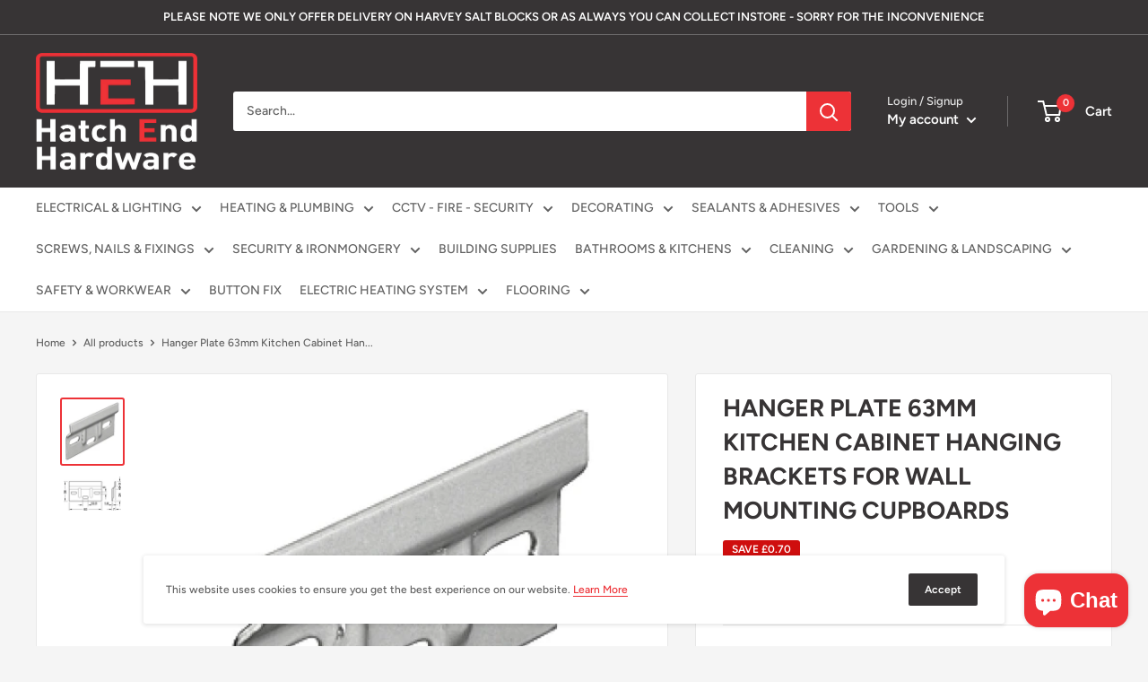

--- FILE ---
content_type: text/html; charset=utf-8
request_url: https://hatchendhardware.com/products/hanger-plate-63mm-kitchen-cabinet-hanging-brackets-for-wall-mounting-cupboards
body_size: 47309
content:
<!doctype html>

<html class="no-js" lang="en">
  <head>
    <meta charset="utf-8">
    <meta name="viewport" content="width=device-width, initial-scale=1.0, height=device-height, minimum-scale=1.0, maximum-scale=5.0">
    <meta name="theme-color" content="#ed3237"><title>Hanger Plate 63mm Kitchen Cabinet Hanging Brackets For Wall Mounting C
</title><meta name="description" content="Kitchen Cabinet Hanging Wall Mounting Plate 63 mmSuitable for variety wall hangers used in hanging kitchen unitsPlate thickness : 1.6 mmFixing: ScrewsLength: 63 mmHeight: 38 mmMaterial: SteelFinish: Galvanized"><link rel="canonical" href="https://hatchendhardware.com/products/hanger-plate-63mm-kitchen-cabinet-hanging-brackets-for-wall-mounting-cupboards"><link rel="shortcut icon" href="//hatchendhardware.com/cdn/shop/files/0_96x96.png?v=1619519939" type="image/png"><link rel="preload" as="style" href="//hatchendhardware.com/cdn/shop/t/2/assets/theme.css?v=137539661824827824881622127840">
    <link rel="preload" as="script" href="//hatchendhardware.com/cdn/shop/t/2/assets/theme.min.js?v=164977014983380440891642699506">
    <link rel="preconnect" href="https://cdn.shopify.com">
    <link rel="preconnect" href="https://fonts.shopifycdn.com">
    <link rel="dns-prefetch" href="https://productreviews.shopifycdn.com">
    <link rel="dns-prefetch" href="https://ajax.googleapis.com">
    <link rel="dns-prefetch" href="https://maps.googleapis.com">
    <link rel="dns-prefetch" href="https://maps.gstatic.com">

    <meta property="og:type" content="product">
  <meta property="og:title" content="Hanger Plate 63mm Kitchen Cabinet Hanging Brackets For Wall Mounting Cupboards"><meta property="og:image" content="http://hatchendhardware.com/cdn/shop/products/01205662_0.jpg?v=1621420854">
    <meta property="og:image:secure_url" content="https://hatchendhardware.com/cdn/shop/products/01205662_0.jpg?v=1621420854">
    <meta property="og:image:width" content="433">
    <meta property="og:image:height" content="458"><meta property="product:price:amount" content="0.30">
  <meta property="product:price:currency" content="GBP"><meta property="og:description" content="Kitchen Cabinet Hanging Wall Mounting Plate 63 mmSuitable for variety wall hangers used in hanging kitchen unitsPlate thickness : 1.6 mmFixing: ScrewsLength: 63 mmHeight: 38 mmMaterial: SteelFinish: Galvanized"><meta property="og:url" content="https://hatchendhardware.com/products/hanger-plate-63mm-kitchen-cabinet-hanging-brackets-for-wall-mounting-cupboards">
<meta property="og:site_name" content="Hatch End Hardware"><meta name="twitter:card" content="summary"><meta name="twitter:title" content="Hanger Plate 63mm Kitchen Cabinet Hanging Brackets For Wall Mounting Cupboards">
  <meta name="twitter:description" content="Kitchen Cabinet Hanging Wall Mounting Plate 63 mmSuitable for variety wall hangers used in hanging kitchen unitsPlate thickness : 1.6 mmFixing: ScrewsLength: 63 mmHeight: 38 mmMaterial: SteelFinish: Galvanized">
  <meta name="twitter:image" content="https://hatchendhardware.com/cdn/shop/products/01205662_0_600x600_crop_center.jpg?v=1621420854">
    <link rel="preload" href="//hatchendhardware.com/cdn/fonts/figtree/figtree_n7.2fd9bfe01586148e644724096c9d75e8c7a90e55.woff2" as="font" type="font/woff2" crossorigin>
<link rel="preload" href="//hatchendhardware.com/cdn/fonts/figtree/figtree_n5.3b6b7df38aa5986536945796e1f947445832047c.woff2" as="font" type="font/woff2" crossorigin>

<style>
  @font-face {
  font-family: Figtree;
  font-weight: 700;
  font-style: normal;
  font-display: swap;
  src: url("//hatchendhardware.com/cdn/fonts/figtree/figtree_n7.2fd9bfe01586148e644724096c9d75e8c7a90e55.woff2") format("woff2"),
       url("//hatchendhardware.com/cdn/fonts/figtree/figtree_n7.ea05de92d862f9594794ab281c4c3a67501ef5fc.woff") format("woff");
}

  @font-face {
  font-family: Figtree;
  font-weight: 500;
  font-style: normal;
  font-display: swap;
  src: url("//hatchendhardware.com/cdn/fonts/figtree/figtree_n5.3b6b7df38aa5986536945796e1f947445832047c.woff2") format("woff2"),
       url("//hatchendhardware.com/cdn/fonts/figtree/figtree_n5.f26bf6dcae278b0ed902605f6605fa3338e81dab.woff") format("woff");
}

@font-face {
  font-family: Figtree;
  font-weight: 600;
  font-style: normal;
  font-display: swap;
  src: url("//hatchendhardware.com/cdn/fonts/figtree/figtree_n6.9d1ea52bb49a0a86cfd1b0383d00f83d3fcc14de.woff2") format("woff2"),
       url("//hatchendhardware.com/cdn/fonts/figtree/figtree_n6.f0fcdea525a0e47b2ae4ab645832a8e8a96d31d3.woff") format("woff");
}

@font-face {
  font-family: Figtree;
  font-weight: 700;
  font-style: italic;
  font-display: swap;
  src: url("//hatchendhardware.com/cdn/fonts/figtree/figtree_i7.06add7096a6f2ab742e09ec7e498115904eda1fe.woff2") format("woff2"),
       url("//hatchendhardware.com/cdn/fonts/figtree/figtree_i7.ee584b5fcaccdbb5518c0228158941f8df81b101.woff") format("woff");
}


  @font-face {
  font-family: Figtree;
  font-weight: 700;
  font-style: normal;
  font-display: swap;
  src: url("//hatchendhardware.com/cdn/fonts/figtree/figtree_n7.2fd9bfe01586148e644724096c9d75e8c7a90e55.woff2") format("woff2"),
       url("//hatchendhardware.com/cdn/fonts/figtree/figtree_n7.ea05de92d862f9594794ab281c4c3a67501ef5fc.woff") format("woff");
}

  @font-face {
  font-family: Figtree;
  font-weight: 500;
  font-style: italic;
  font-display: swap;
  src: url("//hatchendhardware.com/cdn/fonts/figtree/figtree_i5.969396f679a62854cf82dbf67acc5721e41351f0.woff2") format("woff2"),
       url("//hatchendhardware.com/cdn/fonts/figtree/figtree_i5.93bc1cad6c73ca9815f9777c49176dfc9d2890dd.woff") format("woff");
}

  @font-face {
  font-family: Figtree;
  font-weight: 700;
  font-style: italic;
  font-display: swap;
  src: url("//hatchendhardware.com/cdn/fonts/figtree/figtree_i7.06add7096a6f2ab742e09ec7e498115904eda1fe.woff2") format("woff2"),
       url("//hatchendhardware.com/cdn/fonts/figtree/figtree_i7.ee584b5fcaccdbb5518c0228158941f8df81b101.woff") format("woff");
}


  :root {
    --default-text-font-size : 15px;
    --base-text-font-size    : 14px;
    --heading-font-family    : Figtree, sans-serif;
    --heading-font-weight    : 700;
    --heading-font-style     : normal;
    --text-font-family       : Figtree, sans-serif;
    --text-font-weight       : 500;
    --text-font-style        : normal;
    --text-font-bolder-weight: 600;
    --text-link-decoration   : underline;

    --text-color               : #616161;
    --text-color-rgb           : 97, 97, 97;
    --heading-color            : #373435;
    --border-color             : #e8e8e8;
    --border-color-rgb         : 232, 232, 232;
    --form-border-color        : #dbdbdb;
    --accent-color             : #ed3237;
    --accent-color-rgb         : 237, 50, 55;
    --link-color               : #ed3237;
    --link-color-hover         : #c21116;
    --background               : #f5f5f5;
    --secondary-background     : #ffffff;
    --secondary-background-rgb : 255, 255, 255;
    --accent-background        : rgba(237, 50, 55, 0.08);

    --input-background: #ffffff;

    --error-color       : #cf0e0e;
    --error-background  : rgba(207, 14, 14, 0.07);
    --success-color     : #1c7b36;
    --success-background: rgba(28, 123, 54, 0.11);

    --primary-button-background      : #ed3237;
    --primary-button-background-rgb  : 237, 50, 55;
    --primary-button-text-color      : #ffffff;
    --secondary-button-background    : #373435;
    --secondary-button-background-rgb: 55, 52, 53;
    --secondary-button-text-color    : #ffffff;

    --header-background      : #373435;
    --header-text-color      : #ffffff;
    --header-light-text-color: #e8e8e8;
    --header-border-color    : rgba(232, 232, 232, 0.3);
    --header-accent-color    : #ed3237;

    --footer-background-color:    #373435;
    --footer-heading-text-color:  #ffffff;
    --footer-body-text-color:     #ffffff;
    --footer-body-text-color-rgb: 255, 255, 255;
    --footer-accent-color:        #ed3237;
    --footer-accent-color-rgb:    237, 50, 55;
    --footer-border:              none;
    
    --flickity-arrow-color: #b5b5b5;--product-on-sale-accent           : #cf0e0e;
    --product-on-sale-accent-rgb       : 207, 14, 14;
    --product-on-sale-color            : #ffffff;
    --product-in-stock-color           : #1c7b36;
    --product-low-stock-color          : #cf0e0e;
    --product-sold-out-color           : #8a9297;
    --product-custom-label-1-background: #3f6ab1;
    --product-custom-label-1-color     : #ffffff;
    --product-custom-label-2-background: #8a44ae;
    --product-custom-label-2-color     : #ffffff;
    --product-review-star-color        : #ffbd00;

    --mobile-container-gutter : 20px;
    --desktop-container-gutter: 40px;

    /* Shopify related variables */
    --payment-terms-background-color: #f5f5f5;
  }
</style>

<script>
  // IE11 does not have support for CSS variables, so we have to polyfill them
  if (!(((window || {}).CSS || {}).supports && window.CSS.supports('(--a: 0)'))) {
    const script = document.createElement('script');
    script.type = 'text/javascript';
    script.src = 'https://cdn.jsdelivr.net/npm/css-vars-ponyfill@2';
    script.onload = function() {
      cssVars({});
    };

    document.getElementsByTagName('head')[0].appendChild(script);
  }
</script>


    <script>window.performance && window.performance.mark && window.performance.mark('shopify.content_for_header.start');</script><meta name="google-site-verification" content="akuPLYoWDIoAQsmWYlCqusmexEec4jFcgh6Z_mUO3wo">
<meta name="facebook-domain-verification" content="wel0n6kusl822vuk66ci99pi11dmad">
<meta name="facebook-domain-verification" content="b1ogoaqx2p1ok8727yruwqfocausef">
<meta id="shopify-digital-wallet" name="shopify-digital-wallet" content="/51820101785/digital_wallets/dialog">
<meta name="shopify-checkout-api-token" content="4f4daf2aafdfe20d6d1b81c09e6a9c59">
<meta id="in-context-paypal-metadata" data-shop-id="51820101785" data-venmo-supported="false" data-environment="production" data-locale="en_US" data-paypal-v4="true" data-currency="GBP">
<link rel="alternate" type="application/json+oembed" href="https://hatchendhardware.com/products/hanger-plate-63mm-kitchen-cabinet-hanging-brackets-for-wall-mounting-cupboards.oembed">
<script async="async" src="/checkouts/internal/preloads.js?locale=en-GB"></script>
<link rel="preconnect" href="https://shop.app" crossorigin="anonymous">
<script async="async" src="https://shop.app/checkouts/internal/preloads.js?locale=en-GB&shop_id=51820101785" crossorigin="anonymous"></script>
<script id="apple-pay-shop-capabilities" type="application/json">{"shopId":51820101785,"countryCode":"GB","currencyCode":"GBP","merchantCapabilities":["supports3DS"],"merchantId":"gid:\/\/shopify\/Shop\/51820101785","merchantName":"Hatch End Hardware","requiredBillingContactFields":["postalAddress","email","phone"],"requiredShippingContactFields":["postalAddress","email","phone"],"shippingType":"shipping","supportedNetworks":["visa","maestro","masterCard","amex","discover","elo"],"total":{"type":"pending","label":"Hatch End Hardware","amount":"1.00"},"shopifyPaymentsEnabled":true,"supportsSubscriptions":true}</script>
<script id="shopify-features" type="application/json">{"accessToken":"4f4daf2aafdfe20d6d1b81c09e6a9c59","betas":["rich-media-storefront-analytics"],"domain":"hatchendhardware.com","predictiveSearch":true,"shopId":51820101785,"locale":"en"}</script>
<script>var Shopify = Shopify || {};
Shopify.shop = "hatchendhardware.myshopify.com";
Shopify.locale = "en";
Shopify.currency = {"active":"GBP","rate":"1.0"};
Shopify.country = "GB";
Shopify.theme = {"name":"Warehouse","id":121909674137,"schema_name":"Warehouse","schema_version":"1.18.0","theme_store_id":871,"role":"main"};
Shopify.theme.handle = "null";
Shopify.theme.style = {"id":null,"handle":null};
Shopify.cdnHost = "hatchendhardware.com/cdn";
Shopify.routes = Shopify.routes || {};
Shopify.routes.root = "/";</script>
<script type="module">!function(o){(o.Shopify=o.Shopify||{}).modules=!0}(window);</script>
<script>!function(o){function n(){var o=[];function n(){o.push(Array.prototype.slice.apply(arguments))}return n.q=o,n}var t=o.Shopify=o.Shopify||{};t.loadFeatures=n(),t.autoloadFeatures=n()}(window);</script>
<script>
  window.ShopifyPay = window.ShopifyPay || {};
  window.ShopifyPay.apiHost = "shop.app\/pay";
  window.ShopifyPay.redirectState = null;
</script>
<script id="shop-js-analytics" type="application/json">{"pageType":"product"}</script>
<script defer="defer" async type="module" src="//hatchendhardware.com/cdn/shopifycloud/shop-js/modules/v2/client.init-shop-cart-sync_BN7fPSNr.en.esm.js"></script>
<script defer="defer" async type="module" src="//hatchendhardware.com/cdn/shopifycloud/shop-js/modules/v2/chunk.common_Cbph3Kss.esm.js"></script>
<script defer="defer" async type="module" src="//hatchendhardware.com/cdn/shopifycloud/shop-js/modules/v2/chunk.modal_DKumMAJ1.esm.js"></script>
<script type="module">
  await import("//hatchendhardware.com/cdn/shopifycloud/shop-js/modules/v2/client.init-shop-cart-sync_BN7fPSNr.en.esm.js");
await import("//hatchendhardware.com/cdn/shopifycloud/shop-js/modules/v2/chunk.common_Cbph3Kss.esm.js");
await import("//hatchendhardware.com/cdn/shopifycloud/shop-js/modules/v2/chunk.modal_DKumMAJ1.esm.js");

  window.Shopify.SignInWithShop?.initShopCartSync?.({"fedCMEnabled":true,"windoidEnabled":true});

</script>
<script>
  window.Shopify = window.Shopify || {};
  if (!window.Shopify.featureAssets) window.Shopify.featureAssets = {};
  window.Shopify.featureAssets['shop-js'] = {"shop-cart-sync":["modules/v2/client.shop-cart-sync_CJVUk8Jm.en.esm.js","modules/v2/chunk.common_Cbph3Kss.esm.js","modules/v2/chunk.modal_DKumMAJ1.esm.js"],"init-fed-cm":["modules/v2/client.init-fed-cm_7Fvt41F4.en.esm.js","modules/v2/chunk.common_Cbph3Kss.esm.js","modules/v2/chunk.modal_DKumMAJ1.esm.js"],"init-shop-email-lookup-coordinator":["modules/v2/client.init-shop-email-lookup-coordinator_Cc088_bR.en.esm.js","modules/v2/chunk.common_Cbph3Kss.esm.js","modules/v2/chunk.modal_DKumMAJ1.esm.js"],"init-windoid":["modules/v2/client.init-windoid_hPopwJRj.en.esm.js","modules/v2/chunk.common_Cbph3Kss.esm.js","modules/v2/chunk.modal_DKumMAJ1.esm.js"],"shop-button":["modules/v2/client.shop-button_B0jaPSNF.en.esm.js","modules/v2/chunk.common_Cbph3Kss.esm.js","modules/v2/chunk.modal_DKumMAJ1.esm.js"],"shop-cash-offers":["modules/v2/client.shop-cash-offers_DPIskqss.en.esm.js","modules/v2/chunk.common_Cbph3Kss.esm.js","modules/v2/chunk.modal_DKumMAJ1.esm.js"],"shop-toast-manager":["modules/v2/client.shop-toast-manager_CK7RT69O.en.esm.js","modules/v2/chunk.common_Cbph3Kss.esm.js","modules/v2/chunk.modal_DKumMAJ1.esm.js"],"init-shop-cart-sync":["modules/v2/client.init-shop-cart-sync_BN7fPSNr.en.esm.js","modules/v2/chunk.common_Cbph3Kss.esm.js","modules/v2/chunk.modal_DKumMAJ1.esm.js"],"init-customer-accounts-sign-up":["modules/v2/client.init-customer-accounts-sign-up_CfPf4CXf.en.esm.js","modules/v2/client.shop-login-button_DeIztwXF.en.esm.js","modules/v2/chunk.common_Cbph3Kss.esm.js","modules/v2/chunk.modal_DKumMAJ1.esm.js"],"pay-button":["modules/v2/client.pay-button_CgIwFSYN.en.esm.js","modules/v2/chunk.common_Cbph3Kss.esm.js","modules/v2/chunk.modal_DKumMAJ1.esm.js"],"init-customer-accounts":["modules/v2/client.init-customer-accounts_DQ3x16JI.en.esm.js","modules/v2/client.shop-login-button_DeIztwXF.en.esm.js","modules/v2/chunk.common_Cbph3Kss.esm.js","modules/v2/chunk.modal_DKumMAJ1.esm.js"],"avatar":["modules/v2/client.avatar_BTnouDA3.en.esm.js"],"init-shop-for-new-customer-accounts":["modules/v2/client.init-shop-for-new-customer-accounts_CsZy_esa.en.esm.js","modules/v2/client.shop-login-button_DeIztwXF.en.esm.js","modules/v2/chunk.common_Cbph3Kss.esm.js","modules/v2/chunk.modal_DKumMAJ1.esm.js"],"shop-follow-button":["modules/v2/client.shop-follow-button_BRMJjgGd.en.esm.js","modules/v2/chunk.common_Cbph3Kss.esm.js","modules/v2/chunk.modal_DKumMAJ1.esm.js"],"checkout-modal":["modules/v2/client.checkout-modal_B9Drz_yf.en.esm.js","modules/v2/chunk.common_Cbph3Kss.esm.js","modules/v2/chunk.modal_DKumMAJ1.esm.js"],"shop-login-button":["modules/v2/client.shop-login-button_DeIztwXF.en.esm.js","modules/v2/chunk.common_Cbph3Kss.esm.js","modules/v2/chunk.modal_DKumMAJ1.esm.js"],"lead-capture":["modules/v2/client.lead-capture_DXYzFM3R.en.esm.js","modules/v2/chunk.common_Cbph3Kss.esm.js","modules/v2/chunk.modal_DKumMAJ1.esm.js"],"shop-login":["modules/v2/client.shop-login_CA5pJqmO.en.esm.js","modules/v2/chunk.common_Cbph3Kss.esm.js","modules/v2/chunk.modal_DKumMAJ1.esm.js"],"payment-terms":["modules/v2/client.payment-terms_BxzfvcZJ.en.esm.js","modules/v2/chunk.common_Cbph3Kss.esm.js","modules/v2/chunk.modal_DKumMAJ1.esm.js"]};
</script>
<script id="__st">var __st={"a":51820101785,"offset":0,"reqid":"a97ca82f-767f-4f19-a165-6f2c3b796178-1770081082","pageurl":"hatchendhardware.com\/products\/hanger-plate-63mm-kitchen-cabinet-hanging-brackets-for-wall-mounting-cupboards","u":"c7e7b0a4b88c","p":"product","rtyp":"product","rid":6784014024857};</script>
<script>window.ShopifyPaypalV4VisibilityTracking = true;</script>
<script id="captcha-bootstrap">!function(){'use strict';const t='contact',e='account',n='new_comment',o=[[t,t],['blogs',n],['comments',n],[t,'customer']],c=[[e,'customer_login'],[e,'guest_login'],[e,'recover_customer_password'],[e,'create_customer']],r=t=>t.map((([t,e])=>`form[action*='/${t}']:not([data-nocaptcha='true']) input[name='form_type'][value='${e}']`)).join(','),a=t=>()=>t?[...document.querySelectorAll(t)].map((t=>t.form)):[];function s(){const t=[...o],e=r(t);return a(e)}const i='password',u='form_key',d=['recaptcha-v3-token','g-recaptcha-response','h-captcha-response',i],f=()=>{try{return window.sessionStorage}catch{return}},m='__shopify_v',_=t=>t.elements[u];function p(t,e,n=!1){try{const o=window.sessionStorage,c=JSON.parse(o.getItem(e)),{data:r}=function(t){const{data:e,action:n}=t;return t[m]||n?{data:e,action:n}:{data:t,action:n}}(c);for(const[e,n]of Object.entries(r))t.elements[e]&&(t.elements[e].value=n);n&&o.removeItem(e)}catch(o){console.error('form repopulation failed',{error:o})}}const l='form_type',E='cptcha';function T(t){t.dataset[E]=!0}const w=window,h=w.document,L='Shopify',v='ce_forms',y='captcha';let A=!1;((t,e)=>{const n=(g='f06e6c50-85a8-45c8-87d0-21a2b65856fe',I='https://cdn.shopify.com/shopifycloud/storefront-forms-hcaptcha/ce_storefront_forms_captcha_hcaptcha.v1.5.2.iife.js',D={infoText:'Protected by hCaptcha',privacyText:'Privacy',termsText:'Terms'},(t,e,n)=>{const o=w[L][v],c=o.bindForm;if(c)return c(t,g,e,D).then(n);var r;o.q.push([[t,g,e,D],n]),r=I,A||(h.body.append(Object.assign(h.createElement('script'),{id:'captcha-provider',async:!0,src:r})),A=!0)});var g,I,D;w[L]=w[L]||{},w[L][v]=w[L][v]||{},w[L][v].q=[],w[L][y]=w[L][y]||{},w[L][y].protect=function(t,e){n(t,void 0,e),T(t)},Object.freeze(w[L][y]),function(t,e,n,w,h,L){const[v,y,A,g]=function(t,e,n){const i=e?o:[],u=t?c:[],d=[...i,...u],f=r(d),m=r(i),_=r(d.filter((([t,e])=>n.includes(e))));return[a(f),a(m),a(_),s()]}(w,h,L),I=t=>{const e=t.target;return e instanceof HTMLFormElement?e:e&&e.form},D=t=>v().includes(t);t.addEventListener('submit',(t=>{const e=I(t);if(!e)return;const n=D(e)&&!e.dataset.hcaptchaBound&&!e.dataset.recaptchaBound,o=_(e),c=g().includes(e)&&(!o||!o.value);(n||c)&&t.preventDefault(),c&&!n&&(function(t){try{if(!f())return;!function(t){const e=f();if(!e)return;const n=_(t);if(!n)return;const o=n.value;o&&e.removeItem(o)}(t);const e=Array.from(Array(32),(()=>Math.random().toString(36)[2])).join('');!function(t,e){_(t)||t.append(Object.assign(document.createElement('input'),{type:'hidden',name:u})),t.elements[u].value=e}(t,e),function(t,e){const n=f();if(!n)return;const o=[...t.querySelectorAll(`input[type='${i}']`)].map((({name:t})=>t)),c=[...d,...o],r={};for(const[a,s]of new FormData(t).entries())c.includes(a)||(r[a]=s);n.setItem(e,JSON.stringify({[m]:1,action:t.action,data:r}))}(t,e)}catch(e){console.error('failed to persist form',e)}}(e),e.submit())}));const S=(t,e)=>{t&&!t.dataset[E]&&(n(t,e.some((e=>e===t))),T(t))};for(const o of['focusin','change'])t.addEventListener(o,(t=>{const e=I(t);D(e)&&S(e,y())}));const B=e.get('form_key'),M=e.get(l),P=B&&M;t.addEventListener('DOMContentLoaded',(()=>{const t=y();if(P)for(const e of t)e.elements[l].value===M&&p(e,B);[...new Set([...A(),...v().filter((t=>'true'===t.dataset.shopifyCaptcha))])].forEach((e=>S(e,t)))}))}(h,new URLSearchParams(w.location.search),n,t,e,['guest_login'])})(!0,!0)}();</script>
<script integrity="sha256-4kQ18oKyAcykRKYeNunJcIwy7WH5gtpwJnB7kiuLZ1E=" data-source-attribution="shopify.loadfeatures" defer="defer" src="//hatchendhardware.com/cdn/shopifycloud/storefront/assets/storefront/load_feature-a0a9edcb.js" crossorigin="anonymous"></script>
<script crossorigin="anonymous" defer="defer" src="//hatchendhardware.com/cdn/shopifycloud/storefront/assets/shopify_pay/storefront-65b4c6d7.js?v=20250812"></script>
<script data-source-attribution="shopify.dynamic_checkout.dynamic.init">var Shopify=Shopify||{};Shopify.PaymentButton=Shopify.PaymentButton||{isStorefrontPortableWallets:!0,init:function(){window.Shopify.PaymentButton.init=function(){};var t=document.createElement("script");t.src="https://hatchendhardware.com/cdn/shopifycloud/portable-wallets/latest/portable-wallets.en.js",t.type="module",document.head.appendChild(t)}};
</script>
<script data-source-attribution="shopify.dynamic_checkout.buyer_consent">
  function portableWalletsHideBuyerConsent(e){var t=document.getElementById("shopify-buyer-consent"),n=document.getElementById("shopify-subscription-policy-button");t&&n&&(t.classList.add("hidden"),t.setAttribute("aria-hidden","true"),n.removeEventListener("click",e))}function portableWalletsShowBuyerConsent(e){var t=document.getElementById("shopify-buyer-consent"),n=document.getElementById("shopify-subscription-policy-button");t&&n&&(t.classList.remove("hidden"),t.removeAttribute("aria-hidden"),n.addEventListener("click",e))}window.Shopify?.PaymentButton&&(window.Shopify.PaymentButton.hideBuyerConsent=portableWalletsHideBuyerConsent,window.Shopify.PaymentButton.showBuyerConsent=portableWalletsShowBuyerConsent);
</script>
<script>
  function portableWalletsCleanup(e){e&&e.src&&console.error("Failed to load portable wallets script "+e.src);var t=document.querySelectorAll("shopify-accelerated-checkout .shopify-payment-button__skeleton, shopify-accelerated-checkout-cart .wallet-cart-button__skeleton"),e=document.getElementById("shopify-buyer-consent");for(let e=0;e<t.length;e++)t[e].remove();e&&e.remove()}function portableWalletsNotLoadedAsModule(e){e instanceof ErrorEvent&&"string"==typeof e.message&&e.message.includes("import.meta")&&"string"==typeof e.filename&&e.filename.includes("portable-wallets")&&(window.removeEventListener("error",portableWalletsNotLoadedAsModule),window.Shopify.PaymentButton.failedToLoad=e,"loading"===document.readyState?document.addEventListener("DOMContentLoaded",window.Shopify.PaymentButton.init):window.Shopify.PaymentButton.init())}window.addEventListener("error",portableWalletsNotLoadedAsModule);
</script>

<script type="module" src="https://hatchendhardware.com/cdn/shopifycloud/portable-wallets/latest/portable-wallets.en.js" onError="portableWalletsCleanup(this)" crossorigin="anonymous"></script>
<script nomodule>
  document.addEventListener("DOMContentLoaded", portableWalletsCleanup);
</script>

<link id="shopify-accelerated-checkout-styles" rel="stylesheet" media="screen" href="https://hatchendhardware.com/cdn/shopifycloud/portable-wallets/latest/accelerated-checkout-backwards-compat.css" crossorigin="anonymous">
<style id="shopify-accelerated-checkout-cart">
        #shopify-buyer-consent {
  margin-top: 1em;
  display: inline-block;
  width: 100%;
}

#shopify-buyer-consent.hidden {
  display: none;
}

#shopify-subscription-policy-button {
  background: none;
  border: none;
  padding: 0;
  text-decoration: underline;
  font-size: inherit;
  cursor: pointer;
}

#shopify-subscription-policy-button::before {
  box-shadow: none;
}

      </style>

<script>window.performance && window.performance.mark && window.performance.mark('shopify.content_for_header.end');</script>

    <link rel="stylesheet" href="//hatchendhardware.com/cdn/shop/t/2/assets/theme.css?v=137539661824827824881622127840">

    
  <script type="application/ld+json">
  {
    "@context": "http://schema.org",
    "@type": "Product",
    "offers": [{
          "@type": "Offer",
          "name": "Default Title",
          "availability":"https://schema.org/InStock",
          "price": 0.3,
          "priceCurrency": "GBP",
          "priceValidUntil": "2026-02-13","sku": "290.08.920","url": "/products/hanger-plate-63mm-kitchen-cabinet-hanging-brackets-for-wall-mounting-cupboards?variant=40123778629785"
        }
],
    "brand": {
      "name": "HatchEndHardware"
    },
    "name": "Hanger Plate 63mm Kitchen Cabinet Hanging Brackets For Wall Mounting Cupboards",
    "description": "Kitchen Cabinet Hanging Wall Mounting Plate 63 mmSuitable for variety wall hangers used in hanging kitchen unitsPlate thickness : 1.6 mmFixing: ScrewsLength: 63 mmHeight: 38 mmMaterial: SteelFinish: Galvanized",
    "category": "",
    "url": "/products/hanger-plate-63mm-kitchen-cabinet-hanging-brackets-for-wall-mounting-cupboards",
    "sku": "290.08.920",
    "image": {
      "@type": "ImageObject",
      "url": "https://hatchendhardware.com/cdn/shop/products/01205662_0_1024x.jpg?v=1621420854",
      "image": "https://hatchendhardware.com/cdn/shop/products/01205662_0_1024x.jpg?v=1621420854",
      "name": "Hanger Plate 63mm Kitchen Cabinet Hanging Brackets For Wall Mounting Cupboards",
      "width": "1024",
      "height": "1024"
    }
  }
  </script>



  <script type="application/ld+json">
  {
    "@context": "http://schema.org",
    "@type": "BreadcrumbList",
  "itemListElement": [{
      "@type": "ListItem",
      "position": 1,
      "name": "Home",
      "item": "https://hatchendhardware.com"
    },{
          "@type": "ListItem",
          "position": 2,
          "name": "Hanger Plate 63mm Kitchen Cabinet Hanging Brackets For Wall Mounting Cupboards",
          "item": "https://hatchendhardware.com/products/hanger-plate-63mm-kitchen-cabinet-hanging-brackets-for-wall-mounting-cupboards"
        }]
  }
  </script>


    <script>
      // This allows to expose several variables to the global scope, to be used in scripts
      window.theme = {
        pageType: "product",
        cartCount: 0,
        moneyFormat: "£{{amount}}",
        moneyWithCurrencyFormat: "£{{amount}} GBP",
        showDiscount: true,
        discountMode: "saving",
        searchMode: "product",
        searchUnavailableProducts: "last",
        cartType: "drawer"
      };

      window.routes = {
        rootUrl: "\/",
        rootUrlWithoutSlash: '',
        cartUrl: "\/cart",
        cartAddUrl: "\/cart\/add",
        cartChangeUrl: "\/cart\/change",
        searchUrl: "\/search",
        productRecommendationsUrl: "\/recommendations\/products"
      };

      window.languages = {
        productRegularPrice: "Regular price",
        productSalePrice: "Sale price",
        collectionOnSaleLabel: "Save {{savings}}",
        productFormUnavailable: "Unavailable",
        productFormAddToCart: "Add to cart",
        productFormSoldOut: "Sold out",
        productAdded: "Product has been added to your cart",
        productAddedShort: "Added!",
        shippingEstimatorNoResults: "No shipping could be found for your address.",
        shippingEstimatorOneResult: "There is one shipping rate for your address:",
        shippingEstimatorMultipleResults: "There are {{count}} shipping rates for your address:",
        shippingEstimatorErrors: "There are some errors:"
      };

      window.lazySizesConfig = {
        loadHidden: false,
        hFac: 0.8,
        expFactor: 3,
        customMedia: {
          '--phone': '(max-width: 640px)',
          '--tablet': '(min-width: 641px) and (max-width: 1023px)',
          '--lap': '(min-width: 1024px)'
        }
      };

      document.documentElement.className = document.documentElement.className.replace('no-js', 'js');
    </script><script src="//hatchendhardware.com/cdn/shop/t/2/assets/theme.min.js?v=164977014983380440891642699506" defer></script>
    <script src="//hatchendhardware.com/cdn/shop/t/2/assets/custom.js?v=90373254691674712701618849021" defer></script><script>
        (function () {
          window.onpageshow = function() {
            // We force re-freshing the cart content onpageshow, as most browsers will serve a cache copy when hitting the
            // back button, which cause staled data
            document.documentElement.dispatchEvent(new CustomEvent('cart:refresh', {
              bubbles: true,
              detail: {scrollToTop: false}
            }));
          };
        })();
      </script><script src="https://cdn.shopify.com/extensions/e8878072-2f6b-4e89-8082-94b04320908d/inbox-1254/assets/inbox-chat-loader.js" type="text/javascript" defer="defer"></script>
<link href="https://monorail-edge.shopifysvc.com" rel="dns-prefetch">
<script>(function(){if ("sendBeacon" in navigator && "performance" in window) {try {var session_token_from_headers = performance.getEntriesByType('navigation')[0].serverTiming.find(x => x.name == '_s').description;} catch {var session_token_from_headers = undefined;}var session_cookie_matches = document.cookie.match(/_shopify_s=([^;]*)/);var session_token_from_cookie = session_cookie_matches && session_cookie_matches.length === 2 ? session_cookie_matches[1] : "";var session_token = session_token_from_headers || session_token_from_cookie || "";function handle_abandonment_event(e) {var entries = performance.getEntries().filter(function(entry) {return /monorail-edge.shopifysvc.com/.test(entry.name);});if (!window.abandonment_tracked && entries.length === 0) {window.abandonment_tracked = true;var currentMs = Date.now();var navigation_start = performance.timing.navigationStart;var payload = {shop_id: 51820101785,url: window.location.href,navigation_start,duration: currentMs - navigation_start,session_token,page_type: "product"};window.navigator.sendBeacon("https://monorail-edge.shopifysvc.com/v1/produce", JSON.stringify({schema_id: "online_store_buyer_site_abandonment/1.1",payload: payload,metadata: {event_created_at_ms: currentMs,event_sent_at_ms: currentMs}}));}}window.addEventListener('pagehide', handle_abandonment_event);}}());</script>
<script id="web-pixels-manager-setup">(function e(e,d,r,n,o){if(void 0===o&&(o={}),!Boolean(null===(a=null===(i=window.Shopify)||void 0===i?void 0:i.analytics)||void 0===a?void 0:a.replayQueue)){var i,a;window.Shopify=window.Shopify||{};var t=window.Shopify;t.analytics=t.analytics||{};var s=t.analytics;s.replayQueue=[],s.publish=function(e,d,r){return s.replayQueue.push([e,d,r]),!0};try{self.performance.mark("wpm:start")}catch(e){}var l=function(){var e={modern:/Edge?\/(1{2}[4-9]|1[2-9]\d|[2-9]\d{2}|\d{4,})\.\d+(\.\d+|)|Firefox\/(1{2}[4-9]|1[2-9]\d|[2-9]\d{2}|\d{4,})\.\d+(\.\d+|)|Chrom(ium|e)\/(9{2}|\d{3,})\.\d+(\.\d+|)|(Maci|X1{2}).+ Version\/(15\.\d+|(1[6-9]|[2-9]\d|\d{3,})\.\d+)([,.]\d+|)( \(\w+\)|)( Mobile\/\w+|) Safari\/|Chrome.+OPR\/(9{2}|\d{3,})\.\d+\.\d+|(CPU[ +]OS|iPhone[ +]OS|CPU[ +]iPhone|CPU IPhone OS|CPU iPad OS)[ +]+(15[._]\d+|(1[6-9]|[2-9]\d|\d{3,})[._]\d+)([._]\d+|)|Android:?[ /-](13[3-9]|1[4-9]\d|[2-9]\d{2}|\d{4,})(\.\d+|)(\.\d+|)|Android.+Firefox\/(13[5-9]|1[4-9]\d|[2-9]\d{2}|\d{4,})\.\d+(\.\d+|)|Android.+Chrom(ium|e)\/(13[3-9]|1[4-9]\d|[2-9]\d{2}|\d{4,})\.\d+(\.\d+|)|SamsungBrowser\/([2-9]\d|\d{3,})\.\d+/,legacy:/Edge?\/(1[6-9]|[2-9]\d|\d{3,})\.\d+(\.\d+|)|Firefox\/(5[4-9]|[6-9]\d|\d{3,})\.\d+(\.\d+|)|Chrom(ium|e)\/(5[1-9]|[6-9]\d|\d{3,})\.\d+(\.\d+|)([\d.]+$|.*Safari\/(?![\d.]+ Edge\/[\d.]+$))|(Maci|X1{2}).+ Version\/(10\.\d+|(1[1-9]|[2-9]\d|\d{3,})\.\d+)([,.]\d+|)( \(\w+\)|)( Mobile\/\w+|) Safari\/|Chrome.+OPR\/(3[89]|[4-9]\d|\d{3,})\.\d+\.\d+|(CPU[ +]OS|iPhone[ +]OS|CPU[ +]iPhone|CPU IPhone OS|CPU iPad OS)[ +]+(10[._]\d+|(1[1-9]|[2-9]\d|\d{3,})[._]\d+)([._]\d+|)|Android:?[ /-](13[3-9]|1[4-9]\d|[2-9]\d{2}|\d{4,})(\.\d+|)(\.\d+|)|Mobile Safari.+OPR\/([89]\d|\d{3,})\.\d+\.\d+|Android.+Firefox\/(13[5-9]|1[4-9]\d|[2-9]\d{2}|\d{4,})\.\d+(\.\d+|)|Android.+Chrom(ium|e)\/(13[3-9]|1[4-9]\d|[2-9]\d{2}|\d{4,})\.\d+(\.\d+|)|Android.+(UC? ?Browser|UCWEB|U3)[ /]?(15\.([5-9]|\d{2,})|(1[6-9]|[2-9]\d|\d{3,})\.\d+)\.\d+|SamsungBrowser\/(5\.\d+|([6-9]|\d{2,})\.\d+)|Android.+MQ{2}Browser\/(14(\.(9|\d{2,})|)|(1[5-9]|[2-9]\d|\d{3,})(\.\d+|))(\.\d+|)|K[Aa][Ii]OS\/(3\.\d+|([4-9]|\d{2,})\.\d+)(\.\d+|)/},d=e.modern,r=e.legacy,n=navigator.userAgent;return n.match(d)?"modern":n.match(r)?"legacy":"unknown"}(),u="modern"===l?"modern":"legacy",c=(null!=n?n:{modern:"",legacy:""})[u],f=function(e){return[e.baseUrl,"/wpm","/b",e.hashVersion,"modern"===e.buildTarget?"m":"l",".js"].join("")}({baseUrl:d,hashVersion:r,buildTarget:u}),m=function(e){var d=e.version,r=e.bundleTarget,n=e.surface,o=e.pageUrl,i=e.monorailEndpoint;return{emit:function(e){var a=e.status,t=e.errorMsg,s=(new Date).getTime(),l=JSON.stringify({metadata:{event_sent_at_ms:s},events:[{schema_id:"web_pixels_manager_load/3.1",payload:{version:d,bundle_target:r,page_url:o,status:a,surface:n,error_msg:t},metadata:{event_created_at_ms:s}}]});if(!i)return console&&console.warn&&console.warn("[Web Pixels Manager] No Monorail endpoint provided, skipping logging."),!1;try{return self.navigator.sendBeacon.bind(self.navigator)(i,l)}catch(e){}var u=new XMLHttpRequest;try{return u.open("POST",i,!0),u.setRequestHeader("Content-Type","text/plain"),u.send(l),!0}catch(e){return console&&console.warn&&console.warn("[Web Pixels Manager] Got an unhandled error while logging to Monorail."),!1}}}}({version:r,bundleTarget:l,surface:e.surface,pageUrl:self.location.href,monorailEndpoint:e.monorailEndpoint});try{o.browserTarget=l,function(e){var d=e.src,r=e.async,n=void 0===r||r,o=e.onload,i=e.onerror,a=e.sri,t=e.scriptDataAttributes,s=void 0===t?{}:t,l=document.createElement("script"),u=document.querySelector("head"),c=document.querySelector("body");if(l.async=n,l.src=d,a&&(l.integrity=a,l.crossOrigin="anonymous"),s)for(var f in s)if(Object.prototype.hasOwnProperty.call(s,f))try{l.dataset[f]=s[f]}catch(e){}if(o&&l.addEventListener("load",o),i&&l.addEventListener("error",i),u)u.appendChild(l);else{if(!c)throw new Error("Did not find a head or body element to append the script");c.appendChild(l)}}({src:f,async:!0,onload:function(){if(!function(){var e,d;return Boolean(null===(d=null===(e=window.Shopify)||void 0===e?void 0:e.analytics)||void 0===d?void 0:d.initialized)}()){var d=window.webPixelsManager.init(e)||void 0;if(d){var r=window.Shopify.analytics;r.replayQueue.forEach((function(e){var r=e[0],n=e[1],o=e[2];d.publishCustomEvent(r,n,o)})),r.replayQueue=[],r.publish=d.publishCustomEvent,r.visitor=d.visitor,r.initialized=!0}}},onerror:function(){return m.emit({status:"failed",errorMsg:"".concat(f," has failed to load")})},sri:function(e){var d=/^sha384-[A-Za-z0-9+/=]+$/;return"string"==typeof e&&d.test(e)}(c)?c:"",scriptDataAttributes:o}),m.emit({status:"loading"})}catch(e){m.emit({status:"failed",errorMsg:(null==e?void 0:e.message)||"Unknown error"})}}})({shopId: 51820101785,storefrontBaseUrl: "https://hatchendhardware.com",extensionsBaseUrl: "https://extensions.shopifycdn.com/cdn/shopifycloud/web-pixels-manager",monorailEndpoint: "https://monorail-edge.shopifysvc.com/unstable/produce_batch",surface: "storefront-renderer",enabledBetaFlags: ["2dca8a86"],webPixelsConfigList: [{"id":"1604714882","configuration":"{\"subdomain\": \"hatchendhardware\"}","eventPayloadVersion":"v1","runtimeContext":"STRICT","scriptVersion":"7c43d34f3733b2440dd44bce7edbeb00","type":"APP","apiClientId":1615517,"privacyPurposes":["ANALYTICS","MARKETING","SALE_OF_DATA"],"dataSharingAdjustments":{"protectedCustomerApprovalScopes":["read_customer_address","read_customer_email","read_customer_name","read_customer_personal_data","read_customer_phone"]}},{"id":"626786457","configuration":"{\"config\":\"{\\\"pixel_id\\\":\\\"GT-K54MCG8\\\",\\\"target_country\\\":\\\"GB\\\",\\\"gtag_events\\\":[{\\\"type\\\":\\\"purchase\\\",\\\"action_label\\\":\\\"MC-YXDH3ECMR4\\\"},{\\\"type\\\":\\\"page_view\\\",\\\"action_label\\\":\\\"MC-YXDH3ECMR4\\\"},{\\\"type\\\":\\\"view_item\\\",\\\"action_label\\\":\\\"MC-YXDH3ECMR4\\\"}],\\\"enable_monitoring_mode\\\":false}\"}","eventPayloadVersion":"v1","runtimeContext":"OPEN","scriptVersion":"b2a88bafab3e21179ed38636efcd8a93","type":"APP","apiClientId":1780363,"privacyPurposes":[],"dataSharingAdjustments":{"protectedCustomerApprovalScopes":["read_customer_address","read_customer_email","read_customer_name","read_customer_personal_data","read_customer_phone"]}},{"id":"228982937","configuration":"{\"pixel_id\":\"214399193653778\",\"pixel_type\":\"facebook_pixel\",\"metaapp_system_user_token\":\"-\"}","eventPayloadVersion":"v1","runtimeContext":"OPEN","scriptVersion":"ca16bc87fe92b6042fbaa3acc2fbdaa6","type":"APP","apiClientId":2329312,"privacyPurposes":["ANALYTICS","MARKETING","SALE_OF_DATA"],"dataSharingAdjustments":{"protectedCustomerApprovalScopes":["read_customer_address","read_customer_email","read_customer_name","read_customer_personal_data","read_customer_phone"]}},{"id":"shopify-app-pixel","configuration":"{}","eventPayloadVersion":"v1","runtimeContext":"STRICT","scriptVersion":"0450","apiClientId":"shopify-pixel","type":"APP","privacyPurposes":["ANALYTICS","MARKETING"]},{"id":"shopify-custom-pixel","eventPayloadVersion":"v1","runtimeContext":"LAX","scriptVersion":"0450","apiClientId":"shopify-pixel","type":"CUSTOM","privacyPurposes":["ANALYTICS","MARKETING"]}],isMerchantRequest: false,initData: {"shop":{"name":"Hatch End Hardware","paymentSettings":{"currencyCode":"GBP"},"myshopifyDomain":"hatchendhardware.myshopify.com","countryCode":"GB","storefrontUrl":"https:\/\/hatchendhardware.com"},"customer":null,"cart":null,"checkout":null,"productVariants":[{"price":{"amount":0.3,"currencyCode":"GBP"},"product":{"title":"Hanger Plate 63mm Kitchen Cabinet Hanging Brackets For Wall Mounting Cupboards","vendor":"HatchEndHardware","id":"6784014024857","untranslatedTitle":"Hanger Plate 63mm Kitchen Cabinet Hanging Brackets For Wall Mounting Cupboards","url":"\/products\/hanger-plate-63mm-kitchen-cabinet-hanging-brackets-for-wall-mounting-cupboards","type":""},"id":"40123778629785","image":{"src":"\/\/hatchendhardware.com\/cdn\/shop\/products\/01205662_0.jpg?v=1621420854"},"sku":"290.08.920","title":"Default Title","untranslatedTitle":"Default Title"}],"purchasingCompany":null},},"https://hatchendhardware.com/cdn","3918e4e0wbf3ac3cepc5707306mb02b36c6",{"modern":"","legacy":""},{"shopId":"51820101785","storefrontBaseUrl":"https:\/\/hatchendhardware.com","extensionBaseUrl":"https:\/\/extensions.shopifycdn.com\/cdn\/shopifycloud\/web-pixels-manager","surface":"storefront-renderer","enabledBetaFlags":"[\"2dca8a86\"]","isMerchantRequest":"false","hashVersion":"3918e4e0wbf3ac3cepc5707306mb02b36c6","publish":"custom","events":"[[\"page_viewed\",{}],[\"product_viewed\",{\"productVariant\":{\"price\":{\"amount\":0.3,\"currencyCode\":\"GBP\"},\"product\":{\"title\":\"Hanger Plate 63mm Kitchen Cabinet Hanging Brackets For Wall Mounting Cupboards\",\"vendor\":\"HatchEndHardware\",\"id\":\"6784014024857\",\"untranslatedTitle\":\"Hanger Plate 63mm Kitchen Cabinet Hanging Brackets For Wall Mounting Cupboards\",\"url\":\"\/products\/hanger-plate-63mm-kitchen-cabinet-hanging-brackets-for-wall-mounting-cupboards\",\"type\":\"\"},\"id\":\"40123778629785\",\"image\":{\"src\":\"\/\/hatchendhardware.com\/cdn\/shop\/products\/01205662_0.jpg?v=1621420854\"},\"sku\":\"290.08.920\",\"title\":\"Default Title\",\"untranslatedTitle\":\"Default Title\"}}]]"});</script><script>
  window.ShopifyAnalytics = window.ShopifyAnalytics || {};
  window.ShopifyAnalytics.meta = window.ShopifyAnalytics.meta || {};
  window.ShopifyAnalytics.meta.currency = 'GBP';
  var meta = {"product":{"id":6784014024857,"gid":"gid:\/\/shopify\/Product\/6784014024857","vendor":"HatchEndHardware","type":"","handle":"hanger-plate-63mm-kitchen-cabinet-hanging-brackets-for-wall-mounting-cupboards","variants":[{"id":40123778629785,"price":30,"name":"Hanger Plate 63mm Kitchen Cabinet Hanging Brackets For Wall Mounting Cupboards","public_title":null,"sku":"290.08.920"}],"remote":false},"page":{"pageType":"product","resourceType":"product","resourceId":6784014024857,"requestId":"a97ca82f-767f-4f19-a165-6f2c3b796178-1770081082"}};
  for (var attr in meta) {
    window.ShopifyAnalytics.meta[attr] = meta[attr];
  }
</script>
<script class="analytics">
  (function () {
    var customDocumentWrite = function(content) {
      var jquery = null;

      if (window.jQuery) {
        jquery = window.jQuery;
      } else if (window.Checkout && window.Checkout.$) {
        jquery = window.Checkout.$;
      }

      if (jquery) {
        jquery('body').append(content);
      }
    };

    var hasLoggedConversion = function(token) {
      if (token) {
        return document.cookie.indexOf('loggedConversion=' + token) !== -1;
      }
      return false;
    }

    var setCookieIfConversion = function(token) {
      if (token) {
        var twoMonthsFromNow = new Date(Date.now());
        twoMonthsFromNow.setMonth(twoMonthsFromNow.getMonth() + 2);

        document.cookie = 'loggedConversion=' + token + '; expires=' + twoMonthsFromNow;
      }
    }

    var trekkie = window.ShopifyAnalytics.lib = window.trekkie = window.trekkie || [];
    if (trekkie.integrations) {
      return;
    }
    trekkie.methods = [
      'identify',
      'page',
      'ready',
      'track',
      'trackForm',
      'trackLink'
    ];
    trekkie.factory = function(method) {
      return function() {
        var args = Array.prototype.slice.call(arguments);
        args.unshift(method);
        trekkie.push(args);
        return trekkie;
      };
    };
    for (var i = 0; i < trekkie.methods.length; i++) {
      var key = trekkie.methods[i];
      trekkie[key] = trekkie.factory(key);
    }
    trekkie.load = function(config) {
      trekkie.config = config || {};
      trekkie.config.initialDocumentCookie = document.cookie;
      var first = document.getElementsByTagName('script')[0];
      var script = document.createElement('script');
      script.type = 'text/javascript';
      script.onerror = function(e) {
        var scriptFallback = document.createElement('script');
        scriptFallback.type = 'text/javascript';
        scriptFallback.onerror = function(error) {
                var Monorail = {
      produce: function produce(monorailDomain, schemaId, payload) {
        var currentMs = new Date().getTime();
        var event = {
          schema_id: schemaId,
          payload: payload,
          metadata: {
            event_created_at_ms: currentMs,
            event_sent_at_ms: currentMs
          }
        };
        return Monorail.sendRequest("https://" + monorailDomain + "/v1/produce", JSON.stringify(event));
      },
      sendRequest: function sendRequest(endpointUrl, payload) {
        // Try the sendBeacon API
        if (window && window.navigator && typeof window.navigator.sendBeacon === 'function' && typeof window.Blob === 'function' && !Monorail.isIos12()) {
          var blobData = new window.Blob([payload], {
            type: 'text/plain'
          });

          if (window.navigator.sendBeacon(endpointUrl, blobData)) {
            return true;
          } // sendBeacon was not successful

        } // XHR beacon

        var xhr = new XMLHttpRequest();

        try {
          xhr.open('POST', endpointUrl);
          xhr.setRequestHeader('Content-Type', 'text/plain');
          xhr.send(payload);
        } catch (e) {
          console.log(e);
        }

        return false;
      },
      isIos12: function isIos12() {
        return window.navigator.userAgent.lastIndexOf('iPhone; CPU iPhone OS 12_') !== -1 || window.navigator.userAgent.lastIndexOf('iPad; CPU OS 12_') !== -1;
      }
    };
    Monorail.produce('monorail-edge.shopifysvc.com',
      'trekkie_storefront_load_errors/1.1',
      {shop_id: 51820101785,
      theme_id: 121909674137,
      app_name: "storefront",
      context_url: window.location.href,
      source_url: "//hatchendhardware.com/cdn/s/trekkie.storefront.79098466c851f41c92951ae7d219bd75d823e9dd.min.js"});

        };
        scriptFallback.async = true;
        scriptFallback.src = '//hatchendhardware.com/cdn/s/trekkie.storefront.79098466c851f41c92951ae7d219bd75d823e9dd.min.js';
        first.parentNode.insertBefore(scriptFallback, first);
      };
      script.async = true;
      script.src = '//hatchendhardware.com/cdn/s/trekkie.storefront.79098466c851f41c92951ae7d219bd75d823e9dd.min.js';
      first.parentNode.insertBefore(script, first);
    };
    trekkie.load(
      {"Trekkie":{"appName":"storefront","development":false,"defaultAttributes":{"shopId":51820101785,"isMerchantRequest":null,"themeId":121909674137,"themeCityHash":"14031293299927023787","contentLanguage":"en","currency":"GBP","eventMetadataId":"9a38c272-0a5e-4b32-b10c-5a38a8e84d25"},"isServerSideCookieWritingEnabled":true,"monorailRegion":"shop_domain","enabledBetaFlags":["65f19447","b5387b81"]},"Session Attribution":{},"S2S":{"facebookCapiEnabled":true,"source":"trekkie-storefront-renderer","apiClientId":580111}}
    );

    var loaded = false;
    trekkie.ready(function() {
      if (loaded) return;
      loaded = true;

      window.ShopifyAnalytics.lib = window.trekkie;

      var originalDocumentWrite = document.write;
      document.write = customDocumentWrite;
      try { window.ShopifyAnalytics.merchantGoogleAnalytics.call(this); } catch(error) {};
      document.write = originalDocumentWrite;

      window.ShopifyAnalytics.lib.page(null,{"pageType":"product","resourceType":"product","resourceId":6784014024857,"requestId":"a97ca82f-767f-4f19-a165-6f2c3b796178-1770081082","shopifyEmitted":true});

      var match = window.location.pathname.match(/checkouts\/(.+)\/(thank_you|post_purchase)/)
      var token = match? match[1]: undefined;
      if (!hasLoggedConversion(token)) {
        setCookieIfConversion(token);
        window.ShopifyAnalytics.lib.track("Viewed Product",{"currency":"GBP","variantId":40123778629785,"productId":6784014024857,"productGid":"gid:\/\/shopify\/Product\/6784014024857","name":"Hanger Plate 63mm Kitchen Cabinet Hanging Brackets For Wall Mounting Cupboards","price":"0.30","sku":"290.08.920","brand":"HatchEndHardware","variant":null,"category":"","nonInteraction":true,"remote":false},undefined,undefined,{"shopifyEmitted":true});
      window.ShopifyAnalytics.lib.track("monorail:\/\/trekkie_storefront_viewed_product\/1.1",{"currency":"GBP","variantId":40123778629785,"productId":6784014024857,"productGid":"gid:\/\/shopify\/Product\/6784014024857","name":"Hanger Plate 63mm Kitchen Cabinet Hanging Brackets For Wall Mounting Cupboards","price":"0.30","sku":"290.08.920","brand":"HatchEndHardware","variant":null,"category":"","nonInteraction":true,"remote":false,"referer":"https:\/\/hatchendhardware.com\/products\/hanger-plate-63mm-kitchen-cabinet-hanging-brackets-for-wall-mounting-cupboards"});
      }
    });


        var eventsListenerScript = document.createElement('script');
        eventsListenerScript.async = true;
        eventsListenerScript.src = "//hatchendhardware.com/cdn/shopifycloud/storefront/assets/shop_events_listener-3da45d37.js";
        document.getElementsByTagName('head')[0].appendChild(eventsListenerScript);

})();</script>
<script
  defer
  src="https://hatchendhardware.com/cdn/shopifycloud/perf-kit/shopify-perf-kit-3.1.0.min.js"
  data-application="storefront-renderer"
  data-shop-id="51820101785"
  data-render-region="gcp-us-east1"
  data-page-type="product"
  data-theme-instance-id="121909674137"
  data-theme-name="Warehouse"
  data-theme-version="1.18.0"
  data-monorail-region="shop_domain"
  data-resource-timing-sampling-rate="10"
  data-shs="true"
  data-shs-beacon="true"
  data-shs-export-with-fetch="true"
  data-shs-logs-sample-rate="1"
  data-shs-beacon-endpoint="https://hatchendhardware.com/api/collect"
></script>
</head>

  <body class="warehouse--v1 features--animate-zoom template-product " data-instant-intensity="viewport">
    <a href="#main" class="visually-hidden skip-to-content">Skip to content</a>
    <span class="loading-bar"></span>

    <div id="shopify-section-announcement-bar" class="shopify-section"><section data-section-id="announcement-bar" data-section-type="announcement-bar" data-section-settings='{
    "showNewsletter": false
  }'><div class="announcement-bar">
      <div class="container">
        <div class="announcement-bar__inner"><p class="announcement-bar__content announcement-bar__content--center">PLEASE NOTE WE ONLY OFFER DELIVERY ON HARVEY SALT BLOCKS OR AS ALWAYS YOU CAN COLLECT INSTORE - SORRY FOR THE INCONVENIENCE</p></div>
      </div>
    </div>
  </section>

  <style>
    .announcement-bar {
      background: #373435;
      color: #ffffff;
    }
  </style>

  <script>document.documentElement.style.removeProperty('--announcement-bar-button-width');document.documentElement.style.setProperty('--announcement-bar-height', document.getElementById('shopify-section-announcement-bar').clientHeight + 'px');
  </script></div>
<div id="shopify-section-popups" class="shopify-section"><div data-section-id="popups" data-section-type="popups"></div>

</div>
<div id="shopify-section-header" class="shopify-section shopify-section__header"><section data-section-id="header" data-section-type="header" data-section-settings='{
  "navigationLayout": "inline",
  "desktopOpenTrigger": "click",
  "useStickyHeader": false
}'>
  <header class="header header--inline header--search-expanded" role="banner">
    <div class="container">
      <div class="header__inner"><nav class="header__mobile-nav hidden-lap-and-up">
            <button class="header__mobile-nav-toggle icon-state touch-area" data-action="toggle-menu" aria-expanded="false" aria-haspopup="true" aria-controls="mobile-menu" aria-label="Open menu">
              <span class="icon-state__primary"><svg focusable="false" class="icon icon--hamburger-mobile" viewBox="0 0 20 16" role="presentation">
      <path d="M0 14h20v2H0v-2zM0 0h20v2H0V0zm0 7h20v2H0V7z" fill="currentColor" fill-rule="evenodd"></path>
    </svg></span>
              <span class="icon-state__secondary"><svg focusable="false" class="icon icon--close" viewBox="0 0 19 19" role="presentation">
      <path d="M9.1923882 8.39339828l7.7781745-7.7781746 1.4142136 1.41421357-7.7781746 7.77817459 7.7781746 7.77817456L16.9705627 19l-7.7781745-7.7781746L1.41421356 19 0 17.5857864l7.7781746-7.77817456L0 2.02943725 1.41421356.61522369 9.1923882 8.39339828z" fill="currentColor" fill-rule="evenodd"></path>
    </svg></span>
            </button><div id="mobile-menu" class="mobile-menu" aria-hidden="true"><svg focusable="false" class="icon icon--nav-triangle-borderless" viewBox="0 0 20 9" role="presentation">
      <path d="M.47108938 9c.2694725-.26871321.57077721-.56867841.90388257-.89986354C3.12384116 6.36134886 5.74788116 3.76338565 9.2467995.30653888c.4145057-.4095171 1.0844277-.40860098 1.4977971.00205122L19.4935156 9H.47108938z" fill="#ffffff"></path>
    </svg><div class="mobile-menu__inner">
    <div class="mobile-menu__panel">
      <div class="mobile-menu__section">
        <ul class="mobile-menu__nav" data-type="menu" role="list"><li class="mobile-menu__nav-item"><button class="mobile-menu__nav-link" data-type="menuitem" aria-haspopup="true" aria-expanded="false" aria-controls="mobile-panel-0" data-action="open-panel">ELECTRICAL & LIGHTING<svg focusable="false" class="icon icon--arrow-right" viewBox="0 0 8 12" role="presentation">
      <path stroke="currentColor" stroke-width="2" d="M2 2l4 4-4 4" fill="none" stroke-linecap="square"></path>
    </svg></button></li><li class="mobile-menu__nav-item"><button class="mobile-menu__nav-link" data-type="menuitem" aria-haspopup="true" aria-expanded="false" aria-controls="mobile-panel-1" data-action="open-panel">HEATING & PLUMBING<svg focusable="false" class="icon icon--arrow-right" viewBox="0 0 8 12" role="presentation">
      <path stroke="currentColor" stroke-width="2" d="M2 2l4 4-4 4" fill="none" stroke-linecap="square"></path>
    </svg></button></li><li class="mobile-menu__nav-item"><button class="mobile-menu__nav-link" data-type="menuitem" aria-haspopup="true" aria-expanded="false" aria-controls="mobile-panel-2" data-action="open-panel">CCTV - FIRE - SECURITY<svg focusable="false" class="icon icon--arrow-right" viewBox="0 0 8 12" role="presentation">
      <path stroke="currentColor" stroke-width="2" d="M2 2l4 4-4 4" fill="none" stroke-linecap="square"></path>
    </svg></button></li><li class="mobile-menu__nav-item"><button class="mobile-menu__nav-link" data-type="menuitem" aria-haspopup="true" aria-expanded="false" aria-controls="mobile-panel-3" data-action="open-panel">DECORATING<svg focusable="false" class="icon icon--arrow-right" viewBox="0 0 8 12" role="presentation">
      <path stroke="currentColor" stroke-width="2" d="M2 2l4 4-4 4" fill="none" stroke-linecap="square"></path>
    </svg></button></li><li class="mobile-menu__nav-item"><button class="mobile-menu__nav-link" data-type="menuitem" aria-haspopup="true" aria-expanded="false" aria-controls="mobile-panel-4" data-action="open-panel">SEALANTS & ADHESIVES<svg focusable="false" class="icon icon--arrow-right" viewBox="0 0 8 12" role="presentation">
      <path stroke="currentColor" stroke-width="2" d="M2 2l4 4-4 4" fill="none" stroke-linecap="square"></path>
    </svg></button></li><li class="mobile-menu__nav-item"><button class="mobile-menu__nav-link" data-type="menuitem" aria-haspopup="true" aria-expanded="false" aria-controls="mobile-panel-5" data-action="open-panel">TOOLS<svg focusable="false" class="icon icon--arrow-right" viewBox="0 0 8 12" role="presentation">
      <path stroke="currentColor" stroke-width="2" d="M2 2l4 4-4 4" fill="none" stroke-linecap="square"></path>
    </svg></button></li><li class="mobile-menu__nav-item"><button class="mobile-menu__nav-link" data-type="menuitem" aria-haspopup="true" aria-expanded="false" aria-controls="mobile-panel-6" data-action="open-panel">SCREWS, NAILS & FIXINGS<svg focusable="false" class="icon icon--arrow-right" viewBox="0 0 8 12" role="presentation">
      <path stroke="currentColor" stroke-width="2" d="M2 2l4 4-4 4" fill="none" stroke-linecap="square"></path>
    </svg></button></li><li class="mobile-menu__nav-item"><button class="mobile-menu__nav-link" data-type="menuitem" aria-haspopup="true" aria-expanded="false" aria-controls="mobile-panel-7" data-action="open-panel">SECURITY & IRONMONGERY<svg focusable="false" class="icon icon--arrow-right" viewBox="0 0 8 12" role="presentation">
      <path stroke="currentColor" stroke-width="2" d="M2 2l4 4-4 4" fill="none" stroke-linecap="square"></path>
    </svg></button></li><li class="mobile-menu__nav-item"><a href="/collections/building-supplies" class="mobile-menu__nav-link" data-type="menuitem">BUILDING SUPPLIES</a></li><li class="mobile-menu__nav-item"><button class="mobile-menu__nav-link" data-type="menuitem" aria-haspopup="true" aria-expanded="false" aria-controls="mobile-panel-9" data-action="open-panel">BATHROOMS & KITCHENS<svg focusable="false" class="icon icon--arrow-right" viewBox="0 0 8 12" role="presentation">
      <path stroke="currentColor" stroke-width="2" d="M2 2l4 4-4 4" fill="none" stroke-linecap="square"></path>
    </svg></button></li><li class="mobile-menu__nav-item"><button class="mobile-menu__nav-link" data-type="menuitem" aria-haspopup="true" aria-expanded="false" aria-controls="mobile-panel-10" data-action="open-panel">CLEANING<svg focusable="false" class="icon icon--arrow-right" viewBox="0 0 8 12" role="presentation">
      <path stroke="currentColor" stroke-width="2" d="M2 2l4 4-4 4" fill="none" stroke-linecap="square"></path>
    </svg></button></li><li class="mobile-menu__nav-item"><button class="mobile-menu__nav-link" data-type="menuitem" aria-haspopup="true" aria-expanded="false" aria-controls="mobile-panel-11" data-action="open-panel">GARDENING & LANDSCAPING<svg focusable="false" class="icon icon--arrow-right" viewBox="0 0 8 12" role="presentation">
      <path stroke="currentColor" stroke-width="2" d="M2 2l4 4-4 4" fill="none" stroke-linecap="square"></path>
    </svg></button></li><li class="mobile-menu__nav-item"><button class="mobile-menu__nav-link" data-type="menuitem" aria-haspopup="true" aria-expanded="false" aria-controls="mobile-panel-12" data-action="open-panel">SAFETY & WORKWEAR<svg focusable="false" class="icon icon--arrow-right" viewBox="0 0 8 12" role="presentation">
      <path stroke="currentColor" stroke-width="2" d="M2 2l4 4-4 4" fill="none" stroke-linecap="square"></path>
    </svg></button></li><li class="mobile-menu__nav-item"><a href="/collections/button-fix" class="mobile-menu__nav-link" data-type="menuitem">BUTTON FIX</a></li><li class="mobile-menu__nav-item"><button class="mobile-menu__nav-link" data-type="menuitem" aria-haspopup="true" aria-expanded="false" aria-controls="mobile-panel-14" data-action="open-panel">ELECTRIC HEATING SYSTEM<svg focusable="false" class="icon icon--arrow-right" viewBox="0 0 8 12" role="presentation">
      <path stroke="currentColor" stroke-width="2" d="M2 2l4 4-4 4" fill="none" stroke-linecap="square"></path>
    </svg></button></li><li class="mobile-menu__nav-item"><button class="mobile-menu__nav-link" data-type="menuitem" aria-haspopup="true" aria-expanded="false" aria-controls="mobile-panel-15" data-action="open-panel">FLOORING<svg focusable="false" class="icon icon--arrow-right" viewBox="0 0 8 12" role="presentation">
      <path stroke="currentColor" stroke-width="2" d="M2 2l4 4-4 4" fill="none" stroke-linecap="square"></path>
    </svg></button></li></ul>
      </div><div class="mobile-menu__section mobile-menu__section--loose">
          <p class="mobile-menu__section-title heading h5">Need help?</p><div class="mobile-menu__help-wrapper"><svg focusable="false" class="icon icon--bi-phone" viewBox="0 0 24 24" role="presentation">
      <g stroke-width="2" fill="none" fill-rule="evenodd" stroke-linecap="square">
        <path d="M17 15l-3 3-8-8 3-3-5-5-3 3c0 9.941 8.059 18 18 18l3-3-5-5z" stroke="#373435"></path>
        <path d="M14 1c4.971 0 9 4.029 9 9m-9-5c2.761 0 5 2.239 5 5" stroke="#ed3237"></path>
      </g>
    </svg><span>Call us +44 20 8428 0581</span>
            </div><div class="mobile-menu__help-wrapper"><svg focusable="false" class="icon icon--bi-email" viewBox="0 0 22 22" role="presentation">
      <g fill="none" fill-rule="evenodd">
        <path stroke="#ed3237" d="M.916667 10.08333367l3.66666667-2.65833334v4.65849997zm20.1666667 0L17.416667 7.42500033v4.65849997z"></path>
        <path stroke="#373435" stroke-width="2" d="M4.58333367 7.42500033L.916667 10.08333367V21.0833337h20.1666667V10.08333367L17.416667 7.42500033"></path>
        <path stroke="#373435" stroke-width="2" d="M4.58333367 12.1000003V.916667H17.416667v11.1833333m-16.5-2.01666663L21.0833337 21.0833337m0-11.00000003L11.0000003 15.5833337"></path>
        <path d="M8.25000033 5.50000033h5.49999997M8.25000033 9.166667h5.49999997" stroke="#ed3237" stroke-width="2" stroke-linecap="square"></path>
      </g>
    </svg><a href="mailto:sales@hatchendhardware.com">sales@hatchendhardware.com</a>
            </div></div></div><div id="mobile-panel-0" class="mobile-menu__panel is-nested">
          <div class="mobile-menu__section is-sticky">
            <button class="mobile-menu__back-button" data-action="close-panel"><svg focusable="false" class="icon icon--arrow-left" viewBox="0 0 8 12" role="presentation">
      <path stroke="currentColor" stroke-width="2" d="M6 10L2 6l4-4" fill="none" stroke-linecap="square"></path>
    </svg> Back</button>
          </div>

          <div class="mobile-menu__section"><div class="mobile-menu__nav-list"><div class="mobile-menu__nav-list-item"><button class="mobile-menu__nav-list-toggle text--strong" aria-controls="mobile-list-0" aria-expanded="false" data-action="toggle-collapsible" data-close-siblings="false">LIGHTING<svg focusable="false" class="icon icon--arrow-bottom" viewBox="0 0 12 8" role="presentation">
      <path stroke="currentColor" stroke-width="2" d="M10 2L6 6 2 2" fill="none" stroke-linecap="square"></path>
    </svg>
                      </button>

                      <div id="mobile-list-0" class="mobile-menu__nav-collapsible">
                        <div class="mobile-menu__nav-collapsible-content">
                          <ul class="mobile-menu__nav" data-type="menu" role="list"><li class="mobile-menu__nav-item">
                                <a href="/collections/bulkheads" class="mobile-menu__nav-link" data-type="menuitem">BULKHEADS</a>
                              </li><li class="mobile-menu__nav-item">
                                <a href="/collections/downlight" class="mobile-menu__nav-link" data-type="menuitem">DOWNLIGHT</a>
                              </li><li class="mobile-menu__nav-item">
                                <a href="/collections/marker-lights" class="mobile-menu__nav-link" data-type="menuitem">MARKER LIGHTS</a>
                              </li><li class="mobile-menu__nav-item">
                                <a href="/collections/reading-light" class="mobile-menu__nav-link" data-type="menuitem">READING LIGHT</a>
                              </li><li class="mobile-menu__nav-item">
                                <a href="/collections/light-bulbs" class="mobile-menu__nav-link" data-type="menuitem">LIGHT BULBS</a>
                              </li><li class="mobile-menu__nav-item">
                                <a href="/collections/indoor-lighting" class="mobile-menu__nav-link" data-type="menuitem">INDOOR LIGHTING</a>
                              </li><li class="mobile-menu__nav-item">
                                <a href="/collections/outdoor-lighting" class="mobile-menu__nav-link" data-type="menuitem">OUTDOOR LIGHTING</a>
                              </li><li class="mobile-menu__nav-item">
                                <a href="/collections/wall-lights" class="mobile-menu__nav-link" data-type="menuitem">WALL LIGHTS</a>
                              </li><li class="mobile-menu__nav-item">
                                <a href="/collections/work-lights" class="mobile-menu__nav-link" data-type="menuitem">WORK LIGHTS</a>
                              </li><li class="mobile-menu__nav-item">
                                <a href="/collections/battens" class="mobile-menu__nav-link" data-type="menuitem">BATTENS</a>
                              </li><li class="mobile-menu__nav-item">
                                <a href="/collections/torches-1" class="mobile-menu__nav-link" data-type="menuitem">TORCHES</a>
                              </li><li class="mobile-menu__nav-item">
                                <a href="/collections/light-fittings" class="mobile-menu__nav-link" data-type="menuitem">LIGHT FITTINGS</a>
                              </li></ul>
                        </div>
                      </div></div><div class="mobile-menu__nav-list-item"><button class="mobile-menu__nav-list-toggle text--strong" aria-controls="mobile-list-1" aria-expanded="false" data-action="toggle-collapsible" data-close-siblings="false">LED STRIP LIGHT, PROFILES, DRIVERS & CONTROLLERS<svg focusable="false" class="icon icon--arrow-bottom" viewBox="0 0 12 8" role="presentation">
      <path stroke="currentColor" stroke-width="2" d="M10 2L6 6 2 2" fill="none" stroke-linecap="square"></path>
    </svg>
                      </button>

                      <div id="mobile-list-1" class="mobile-menu__nav-collapsible">
                        <div class="mobile-menu__nav-collapsible-content">
                          <ul class="mobile-menu__nav" data-type="menu" role="list"><li class="mobile-menu__nav-item">
                                <a href="/collections/led-strip-lights" class="mobile-menu__nav-link" data-type="menuitem">LED STRIP LIGHTS</a>
                              </li><li class="mobile-menu__nav-item">
                                <a href="/collections/led-profiles" class="mobile-menu__nav-link" data-type="menuitem">LED PROFILES</a>
                              </li><li class="mobile-menu__nav-item">
                                <a href="/collections/led-drivers" class="mobile-menu__nav-link" data-type="menuitem">LED DRIVERS</a>
                              </li><li class="mobile-menu__nav-item">
                                <a href="/collections/led-flex-controllers" class="mobile-menu__nav-link" data-type="menuitem">LED CONTROLLERS</a>
                              </li><li class="mobile-menu__nav-item">
                                <a href="/collections/constant-current-led-drivers" class="mobile-menu__nav-link" data-type="menuitem">CONSTANT CURRENT LED DRIVERS</a>
                              </li><li class="mobile-menu__nav-item">
                                <a href="/collections/light-transformers" class="mobile-menu__nav-link" data-type="menuitem">LIGHT TRANSFORMERS</a>
                              </li></ul>
                        </div>
                      </div></div><div class="mobile-menu__nav-list-item"><button class="mobile-menu__nav-list-toggle text--strong" aria-controls="mobile-list-2" aria-expanded="false" data-action="toggle-collapsible" data-close-siblings="false">POWER DISTRIBUTION & CIRCUIT PROTECTION<svg focusable="false" class="icon icon--arrow-bottom" viewBox="0 0 12 8" role="presentation">
      <path stroke="currentColor" stroke-width="2" d="M10 2L6 6 2 2" fill="none" stroke-linecap="square"></path>
    </svg>
                      </button>

                      <div id="mobile-list-2" class="mobile-menu__nav-collapsible">
                        <div class="mobile-menu__nav-collapsible-content">
                          <ul class="mobile-menu__nav" data-type="menu" role="list"><li class="mobile-menu__nav-item">
                                <a href="/collections/ev-chargers" class="mobile-menu__nav-link" data-type="menuitem">EV CHARGERS</a>
                              </li><li class="mobile-menu__nav-item">
                                <a href="/collections/domestic-consumer-units" class="mobile-menu__nav-link" data-type="menuitem">CONSUMER UNITS</a>
                              </li><li class="mobile-menu__nav-item">
                                <a href="/collections/consumer-unit-accessories" class="mobile-menu__nav-link" data-type="menuitem">CONSUMER UNIT ACCESSORIES</a>
                              </li><li class="mobile-menu__nav-item">
                                <a href="/collections/rcbo" class="mobile-menu__nav-link" data-type="menuitem">RCBOs</a>
                              </li><li class="mobile-menu__nav-item">
                                <a href="/collections/mcbs-1" class="mobile-menu__nav-link" data-type="menuitem">MCBs</a>
                              </li><li class="mobile-menu__nav-item">
                                <a href="/collections/testing-equipment" class="mobile-menu__nav-link" data-type="menuitem">TESTING EQUIPMENT</a>
                              </li></ul>
                        </div>
                      </div></div><div class="mobile-menu__nav-list-item"><button class="mobile-menu__nav-list-toggle text--strong" aria-controls="mobile-list-3" aria-expanded="false" data-action="toggle-collapsible" data-close-siblings="false">WIRING ACCESSORIES<svg focusable="false" class="icon icon--arrow-bottom" viewBox="0 0 12 8" role="presentation">
      <path stroke="currentColor" stroke-width="2" d="M10 2L6 6 2 2" fill="none" stroke-linecap="square"></path>
    </svg>
                      </button>

                      <div id="mobile-list-3" class="mobile-menu__nav-collapsible">
                        <div class="mobile-menu__nav-collapsible-content">
                          <ul class="mobile-menu__nav" data-type="menu" role="list"><li class="mobile-menu__nav-item">
                                <a href="/collections/curved-edge-switches-and-sockets" class="mobile-menu__nav-link" data-type="menuitem">CURVED EDGE SWITCHES AND SOCKETS</a>
                              </li><li class="mobile-menu__nav-item">
                                <a href="/collections/kinetic-wireless-switches" class="mobile-menu__nav-link" data-type="menuitem">KINETIC WIRELESS SWITCHES</a>
                              </li><li class="mobile-menu__nav-item">
                                <a href="/collections/weatherproof-switches-sockets" class="mobile-menu__nav-link" data-type="menuitem">WEATHERPROOF RANGE</a>
                              </li><li class="mobile-menu__nav-item">
                                <a href="/collections/back-boxes" class="mobile-menu__nav-link" data-type="menuitem">BACK BOXES</a>
                              </li><li class="mobile-menu__nav-item">
                                <a href="/collections/extractor-fans" class="mobile-menu__nav-link" data-type="menuitem">EXTRACTOR FANS</a>
                              </li><li class="mobile-menu__nav-item">
                                <a href="/collections/plugs-fuses" class="mobile-menu__nav-link" data-type="menuitem">PLUGS & FUSES</a>
                              </li><li class="mobile-menu__nav-item">
                                <a href="/collections/electrical-screws" class="mobile-menu__nav-link" data-type="menuitem">ELECTRICAL SCREWS</a>
                              </li><li class="mobile-menu__nav-item">
                                <a href="/collections/domestic-electricals" class="mobile-menu__nav-link" data-type="menuitem">DOMESTIC ELECTRICALS</a>
                              </li><li class="mobile-menu__nav-item">
                                <a href="/collections/batteries" class="mobile-menu__nav-link" data-type="menuitem">BATTERIES</a>
                              </li><li class="mobile-menu__nav-item">
                                <a href="/collections/insulating-gels" class="mobile-menu__nav-link" data-type="menuitem">INSULATING GELS & JOINT CONNECTOR</a>
                              </li><li class="mobile-menu__nav-item">
                                <a href="/collections/pir-sensors" class="mobile-menu__nav-link" data-type="menuitem">PIR SENSORS</a>
                              </li></ul>
                        </div>
                      </div></div><div class="mobile-menu__nav-list-item"><button class="mobile-menu__nav-list-toggle text--strong" aria-controls="mobile-list-4" aria-expanded="false" data-action="toggle-collapsible" data-close-siblings="false">CABLE & CABLE MANAGEMENT<svg focusable="false" class="icon icon--arrow-bottom" viewBox="0 0 12 8" role="presentation">
      <path stroke="currentColor" stroke-width="2" d="M10 2L6 6 2 2" fill="none" stroke-linecap="square"></path>
    </svg>
                      </button>

                      <div id="mobile-list-4" class="mobile-menu__nav-collapsible">
                        <div class="mobile-menu__nav-collapsible-content">
                          <ul class="mobile-menu__nav" data-type="menu" role="list"><li class="mobile-menu__nav-item">
                                <a href="/collections/twin-earth" class="mobile-menu__nav-link" data-type="menuitem">TWIN & EARTH CABLE</a>
                              </li><li class="mobile-menu__nav-item">
                                <a href="/collections/flexible-cable" class="mobile-menu__nav-link" data-type="menuitem">FLEXIBLE CABLE</a>
                              </li><li class="mobile-menu__nav-item">
                                <a href="/collections/meter-tails-earth-cables" class="mobile-menu__nav-link" data-type="menuitem">METER TAILS & EARTH CABLES</a>
                              </li><li class="mobile-menu__nav-item">
                                <a href="/collections/swa-steel-wire-armoured-cables" class="mobile-menu__nav-link" data-type="menuitem">SWA (STEEL WIRE ARMOURED) & NYY CABLES</a>
                              </li><li class="mobile-menu__nav-item">
                                <a href="/collections/cable-management" class="mobile-menu__nav-link" data-type="menuitem">CABLE MANAGEMENT</a>
                              </li><li class="mobile-menu__nav-item">
                                <a href="/collections/strut-framwork-system" class="mobile-menu__nav-link" data-type="menuitem">STRUT FRAMWORK SYSTEM</a>
                              </li><li class="mobile-menu__nav-item">
                                <a href="/collections/cable-reels-extension-leads" class="mobile-menu__nav-link" data-type="menuitem">CABLE REELS & EXTENSION LEADS</a>
                              </li><li class="mobile-menu__nav-item">
                                <a href="/collections/cable-connectors" class="mobile-menu__nav-link" data-type="menuitem">CABLE CONNECTORS</a>
                              </li><li class="mobile-menu__nav-item">
                                <a href="/collections/cable-ties" class="mobile-menu__nav-link" data-type="menuitem">CABLE TIES</a>
                              </li><li class="mobile-menu__nav-item">
                                <a href="/collections/glands-grommets" class="mobile-menu__nav-link" data-type="menuitem">GLANDS & GROMMETS</a>
                              </li><li class="mobile-menu__nav-item">
                                <a href="/collections/electrical-tape" class="mobile-menu__nav-link" data-type="menuitem">ELECTRICAL TAPE</a>
                              </li><li class="mobile-menu__nav-item">
                                <a href="/collections/electrical-conduit" class="mobile-menu__nav-link" data-type="menuitem">ELECTRICAL CONDUIT</a>
                              </li></ul>
                        </div>
                      </div></div></div></div>
        </div><div id="mobile-panel-1" class="mobile-menu__panel is-nested">
          <div class="mobile-menu__section is-sticky">
            <button class="mobile-menu__back-button" data-action="close-panel"><svg focusable="false" class="icon icon--arrow-left" viewBox="0 0 8 12" role="presentation">
      <path stroke="currentColor" stroke-width="2" d="M6 10L2 6l4-4" fill="none" stroke-linecap="square"></path>
    </svg> Back</button>
          </div>

          <div class="mobile-menu__section"><div class="mobile-menu__nav-list"><div class="mobile-menu__nav-list-item"><button class="mobile-menu__nav-list-toggle text--strong" aria-controls="mobile-list-5" aria-expanded="false" data-action="toggle-collapsible" data-close-siblings="false">RADIATORS<svg focusable="false" class="icon icon--arrow-bottom" viewBox="0 0 12 8" role="presentation">
      <path stroke="currentColor" stroke-width="2" d="M10 2L6 6 2 2" fill="none" stroke-linecap="square"></path>
    </svg>
                      </button>

                      <div id="mobile-list-5" class="mobile-menu__nav-collapsible">
                        <div class="mobile-menu__nav-collapsible-content">
                          <ul class="mobile-menu__nav" data-type="menu" role="list"><li class="mobile-menu__nav-item">
                                <a href="/collections/radiator-valves" class="mobile-menu__nav-link" data-type="menuitem">RADIATOR VALVES</a>
                              </li><li class="mobile-menu__nav-item">
                                <a href="/collections/radiator-parts-accessories" class="mobile-menu__nav-link" data-type="menuitem">RADIATOR PARTS & ACCESSORIES</a>
                              </li><li class="mobile-menu__nav-item">
                                <a href="/collections/towel-radiators" class="mobile-menu__nav-link" data-type="menuitem">TOWEL RADIATORS</a>
                              </li><li class="mobile-menu__nav-item">
                                <a href="/collections/storage-heaters" class="mobile-menu__nav-link" data-type="menuitem">STORAGE HEATERS</a>
                              </li><li class="mobile-menu__nav-item">
                                <a href="/collections/electric-radiators" class="mobile-menu__nav-link" data-type="menuitem">ELECTRIC RADIATORS</a>
                              </li><li class="mobile-menu__nav-item">
                                <a href="/collections/aluminium-radiators" class="mobile-menu__nav-link" data-type="menuitem">ALUMINIUM RADIATORS</a>
                              </li></ul>
                        </div>
                      </div></div><div class="mobile-menu__nav-list-item"><button class="mobile-menu__nav-list-toggle text--strong" aria-controls="mobile-list-6" aria-expanded="false" data-action="toggle-collapsible" data-close-siblings="false">PLUMBING<svg focusable="false" class="icon icon--arrow-bottom" viewBox="0 0 12 8" role="presentation">
      <path stroke="currentColor" stroke-width="2" d="M10 2L6 6 2 2" fill="none" stroke-linecap="square"></path>
    </svg>
                      </button>

                      <div id="mobile-list-6" class="mobile-menu__nav-collapsible">
                        <div class="mobile-menu__nav-collapsible-content">
                          <ul class="mobile-menu__nav" data-type="menu" role="list"><li class="mobile-menu__nav-item">
                                <a href="/collections/pipe" class="mobile-menu__nav-link" data-type="menuitem">PIPE</a>
                              </li><li class="mobile-menu__nav-item">
                                <a href="/collections/pipe-fittings" class="mobile-menu__nav-link" data-type="menuitem">PIPE FITTINGS</a>
                              </li><li class="mobile-menu__nav-item">
                                <a href="/collections/pipe-insulation" class="mobile-menu__nav-link" data-type="menuitem">PIPE INSULATION</a>
                              </li><li class="mobile-menu__nav-item">
                                <a href="/collections/mdpe" class="mobile-menu__nav-link" data-type="menuitem">MDPE</a>
                              </li><li class="mobile-menu__nav-item">
                                <a href="/collections/waste-pipe-fittings" class="mobile-menu__nav-link" data-type="menuitem">WASTE PIPE & FITTINGS</a>
                              </li><li class="mobile-menu__nav-item">
                                <a href="/collections/pipe-covers-clips" class="mobile-menu__nav-link" data-type="menuitem">PIPE COVERS & CLIPS</a>
                              </li><li class="mobile-menu__nav-item">
                                <a href="/collections/wastes-traps" class="mobile-menu__nav-link" data-type="menuitem">WASTES & TRAPS</a>
                              </li><li class="mobile-menu__nav-item">
                                <a href="/collections/flexible-hoses" class="mobile-menu__nav-link" data-type="menuitem">FLEXIBLE HOSES</a>
                              </li><li class="mobile-menu__nav-item">
                                <a href="/collections/brassware-valves-taps" class="mobile-menu__nav-link" data-type="menuitem">BRASSWARE, VALVES & TAPS</a>
                              </li><li class="mobile-menu__nav-item">
                                <a href="/collections/toilet-spares" class="mobile-menu__nav-link" data-type="menuitem">TOILET SPARES</a>
                              </li><li class="mobile-menu__nav-item">
                                <a href="/collections/kitchen-gas-fittings" class="mobile-menu__nav-link" data-type="menuitem">KITCHEN & GAS FITTINGS</a>
                              </li><li class="mobile-menu__nav-item">
                                <a href="/collections/plumbing-consumables" class="mobile-menu__nav-link" data-type="menuitem">PLUMBING CONSUMABLES</a>
                              </li></ul>
                        </div>
                      </div></div><div class="mobile-menu__nav-list-item"><button class="mobile-menu__nav-list-toggle text--strong" aria-controls="mobile-list-7" aria-expanded="false" data-action="toggle-collapsible" data-close-siblings="false">HEATING<svg focusable="false" class="icon icon--arrow-bottom" viewBox="0 0 12 8" role="presentation">
      <path stroke="currentColor" stroke-width="2" d="M10 2L6 6 2 2" fill="none" stroke-linecap="square"></path>
    </svg>
                      </button>

                      <div id="mobile-list-7" class="mobile-menu__nav-collapsible">
                        <div class="mobile-menu__nav-collapsible-content">
                          <ul class="mobile-menu__nav" data-type="menu" role="list"><li class="mobile-menu__nav-item">
                                <a href="/collections/central-heating-treatments" class="mobile-menu__nav-link" data-type="menuitem">CENTRAL HEATING TREATMENTS</a>
                              </li><li class="mobile-menu__nav-item">
                                <a href="/collections/central-heating-pumps" class="mobile-menu__nav-link" data-type="menuitem">CENTRAL HEATING PUMPS</a>
                              </li><li class="mobile-menu__nav-item">
                                <a href="/collections/thermostats" class="mobile-menu__nav-link" data-type="menuitem">PROGRAMMERS & THERMOSTATS</a>
                              </li><li class="mobile-menu__nav-item">
                                <a href="/collections/water-heaters" class="mobile-menu__nav-link" data-type="menuitem">WATER HEATERS</a>
                              </li><li class="mobile-menu__nav-item">
                                <a href="/collections/hand-dryers" class="mobile-menu__nav-link" data-type="menuitem">HAND DRYERS</a>
                              </li><li class="mobile-menu__nav-item">
                                <a href="/collections/tubular-heater" class="mobile-menu__nav-link" data-type="menuitem">TUBULAR HEATER</a>
                              </li></ul>
                        </div>
                      </div></div><div class="mobile-menu__nav-list-item"><button class="mobile-menu__nav-list-toggle text--strong" aria-controls="mobile-list-8" aria-expanded="false" data-action="toggle-collapsible" data-close-siblings="false">GUTTERING & DRAINAGE<svg focusable="false" class="icon icon--arrow-bottom" viewBox="0 0 12 8" role="presentation">
      <path stroke="currentColor" stroke-width="2" d="M10 2L6 6 2 2" fill="none" stroke-linecap="square"></path>
    </svg>
                      </button>

                      <div id="mobile-list-8" class="mobile-menu__nav-collapsible">
                        <div class="mobile-menu__nav-collapsible-content">
                          <ul class="mobile-menu__nav" data-type="menu" role="list"><li class="mobile-menu__nav-item">
                                <a href="/collections/guttering" class="mobile-menu__nav-link" data-type="menuitem">GUTTERING</a>
                              </li><li class="mobile-menu__nav-item">
                                <a href="/collections/soil-pipe" class="mobile-menu__nav-link" data-type="menuitem">SOIL PIPE & FITTINGS</a>
                              </li><li class="mobile-menu__nav-item">
                                <a href="/collections/underground-drainage" class="mobile-menu__nav-link" data-type="menuitem">UNDERGROUND DRAINAGE</a>
                              </li><li class="mobile-menu__nav-item">
                                <a href="/collections/downpipe-fittings" class="mobile-menu__nav-link" data-type="menuitem">DOWNPIPE & FITTINGS</a>
                              </li><li class="mobile-menu__nav-item">
                                <a href="/collections/manholes-chambers" class="mobile-menu__nav-link" data-type="menuitem">MANHOLES/CHAMBERS</a>
                              </li></ul>
                        </div>
                      </div></div><div class="mobile-menu__nav-list-item"><button class="mobile-menu__nav-list-toggle text--strong" aria-controls="mobile-list-9" aria-expanded="false" data-action="toggle-collapsible" data-close-siblings="false">VENTILATION<svg focusable="false" class="icon icon--arrow-bottom" viewBox="0 0 12 8" role="presentation">
      <path stroke="currentColor" stroke-width="2" d="M10 2L6 6 2 2" fill="none" stroke-linecap="square"></path>
    </svg>
                      </button>

                      <div id="mobile-list-9" class="mobile-menu__nav-collapsible">
                        <div class="mobile-menu__nav-collapsible-content">
                          <ul class="mobile-menu__nav" data-type="menu" role="list"><li class="mobile-menu__nav-item">
                                <a href="/collections/extractor-fans" class="mobile-menu__nav-link" data-type="menuitem">EXTRACTOR FANS</a>
                              </li><li class="mobile-menu__nav-item">
                                <a href="/collections/ducting" class="mobile-menu__nav-link" data-type="menuitem">DUCTING</a>
                              </li><li class="mobile-menu__nav-item">
                                <a href="/collections/air-vents" class="mobile-menu__nav-link" data-type="menuitem">AIR VENTS</a>
                              </li><li class="mobile-menu__nav-item">
                                <a href="/collections/dehumidifiers" class="mobile-menu__nav-link" data-type="menuitem">DEHUMIDIFIERS</a>
                              </li></ul>
                        </div>
                      </div></div></div></div>
        </div><div id="mobile-panel-2" class="mobile-menu__panel is-nested">
          <div class="mobile-menu__section is-sticky">
            <button class="mobile-menu__back-button" data-action="close-panel"><svg focusable="false" class="icon icon--arrow-left" viewBox="0 0 8 12" role="presentation">
      <path stroke="currentColor" stroke-width="2" d="M6 10L2 6l4-4" fill="none" stroke-linecap="square"></path>
    </svg> Back</button>
          </div>

          <div class="mobile-menu__section"><ul class="mobile-menu__nav" data-type="menu" role="list">
                <li class="mobile-menu__nav-item">
                  <a href="/collections/cctv-security" class="mobile-menu__nav-link text--strong">CCTV - FIRE - SECURITY</a>
                </li><li class="mobile-menu__nav-item"><a href="/collections/fire-safety" class="mobile-menu__nav-link" data-type="menuitem">FIRE & SAFETY</a></li><li class="mobile-menu__nav-item"><a href="/collections/2-wire-fire-system" class="mobile-menu__nav-link" data-type="menuitem">2 WIRE FIRE SYSTEM</a></li><li class="mobile-menu__nav-item"><a href="/collections/cctv-systems" class="mobile-menu__nav-link" data-type="menuitem">CCTV SYSTEMS</a></li></ul></div>
        </div><div id="mobile-panel-3" class="mobile-menu__panel is-nested">
          <div class="mobile-menu__section is-sticky">
            <button class="mobile-menu__back-button" data-action="close-panel"><svg focusable="false" class="icon icon--arrow-left" viewBox="0 0 8 12" role="presentation">
      <path stroke="currentColor" stroke-width="2" d="M6 10L2 6l4-4" fill="none" stroke-linecap="square"></path>
    </svg> Back</button>
          </div>

          <div class="mobile-menu__section"><div class="mobile-menu__nav-list"><div class="mobile-menu__nav-list-item"><button class="mobile-menu__nav-list-toggle text--strong" aria-controls="mobile-list-10" aria-expanded="false" data-action="toggle-collapsible" data-close-siblings="false">PAINTING<svg focusable="false" class="icon icon--arrow-bottom" viewBox="0 0 12 8" role="presentation">
      <path stroke="currentColor" stroke-width="2" d="M10 2L6 6 2 2" fill="none" stroke-linecap="square"></path>
    </svg>
                      </button>

                      <div id="mobile-list-10" class="mobile-menu__nav-collapsible">
                        <div class="mobile-menu__nav-collapsible-content">
                          <ul class="mobile-menu__nav" data-type="menu" role="list"><li class="mobile-menu__nav-item">
                                <a href="/collections/paint" class="mobile-menu__nav-link" data-type="menuitem">PAINT</a>
                              </li><li class="mobile-menu__nav-item">
                                <a href="/collections/rustins" class="mobile-menu__nav-link" data-type="menuitem">RUSTINS</a>
                              </li><li class="mobile-menu__nav-item">
                                <a href="/collections/damp-proof-paint-1" class="mobile-menu__nav-link" data-type="menuitem">DAMP PROOF PAINT</a>
                              </li><li class="mobile-menu__nav-item">
                                <a href="/collections/wood-stain" class="mobile-menu__nav-link" data-type="menuitem">WOOD STAIN</a>
                              </li><li class="mobile-menu__nav-item">
                                <a href="/collections/radiator-paint" class="mobile-menu__nav-link" data-type="menuitem">RADIATOR PAINT</a>
                              </li><li class="mobile-menu__nav-item">
                                <a href="/collections/spray-paint" class="mobile-menu__nav-link" data-type="menuitem">SPRAY PAINT</a>
                              </li><li class="mobile-menu__nav-item">
                                <a href="/collections/varnish" class="mobile-menu__nav-link" data-type="menuitem">VARNISH</a>
                              </li><li class="mobile-menu__nav-item">
                                <a href="/collections/paint-and-varnish-remover" class="mobile-menu__nav-link" data-type="menuitem">PAINT AND VARNISH REMOVER</a>
                              </li></ul>
                        </div>
                      </div></div><div class="mobile-menu__nav-list-item"><button class="mobile-menu__nav-list-toggle text--strong" aria-controls="mobile-list-11" aria-expanded="false" data-action="toggle-collapsible" data-close-siblings="false">DECORATING TOOLS<svg focusable="false" class="icon icon--arrow-bottom" viewBox="0 0 12 8" role="presentation">
      <path stroke="currentColor" stroke-width="2" d="M10 2L6 6 2 2" fill="none" stroke-linecap="square"></path>
    </svg>
                      </button>

                      <div id="mobile-list-11" class="mobile-menu__nav-collapsible">
                        <div class="mobile-menu__nav-collapsible-content">
                          <ul class="mobile-menu__nav" data-type="menu" role="list"><li class="mobile-menu__nav-item">
                                <a href="/collections/paint-brushes" class="mobile-menu__nav-link" data-type="menuitem">PAINT BRUSHES</a>
                              </li><li class="mobile-menu__nav-item">
                                <a href="/collections/paint-rollers" class="mobile-menu__nav-link" data-type="menuitem">PAINT ROLLERS</a>
                              </li><li class="mobile-menu__nav-item">
                                <a href="/collections/scuttles-kits-trays" class="mobile-menu__nav-link" data-type="menuitem">SCUTTLES, KITS & TRAYS</a>
                              </li><li class="mobile-menu__nav-item">
                                <a href="/collections/extension-poles" class="mobile-menu__nav-link" data-type="menuitem">EXTENSION POLES</a>
                              </li></ul>
                        </div>
                      </div></div><div class="mobile-menu__nav-list-item"><button class="mobile-menu__nav-list-toggle text--strong" aria-controls="mobile-list-12" aria-expanded="false" data-action="toggle-collapsible" data-close-siblings="false">CLEANING & PREPARATION<svg focusable="false" class="icon icon--arrow-bottom" viewBox="0 0 12 8" role="presentation">
      <path stroke="currentColor" stroke-width="2" d="M10 2L6 6 2 2" fill="none" stroke-linecap="square"></path>
    </svg>
                      </button>

                      <div id="mobile-list-12" class="mobile-menu__nav-collapsible">
                        <div class="mobile-menu__nav-collapsible-content">
                          <ul class="mobile-menu__nav" data-type="menu" role="list"><li class="mobile-menu__nav-item">
                                <a href="/collections/dust-sheets" class="mobile-menu__nav-link" data-type="menuitem">DUST SHEETS</a>
                              </li><li class="mobile-menu__nav-item">
                                <a href="/collections/floor-protectors" class="mobile-menu__nav-link" data-type="menuitem">FLOOR PROTECTORS</a>
                              </li><li class="mobile-menu__nav-item">
                                <a href="/collections/decorating-sanding" class="mobile-menu__nav-link" data-type="menuitem">DECORATING SANDING</a>
                              </li><li class="mobile-menu__nav-item">
                                <a href="/collections/surface-preparation" class="mobile-menu__nav-link" data-type="menuitem">SURFACE PREPARATION</a>
                              </li><li class="mobile-menu__nav-item">
                                <a href="/collections/masking-tape" class="mobile-menu__nav-link" data-type="menuitem">MASKING TAPE</a>
                              </li><li class="mobile-menu__nav-item">
                                <a href="/collections/paint-brush-cleaners" class="mobile-menu__nav-link" data-type="menuitem">PAINT BRUSH CLEANERS</a>
                              </li></ul>
                        </div>
                      </div></div></div></div>
        </div><div id="mobile-panel-4" class="mobile-menu__panel is-nested">
          <div class="mobile-menu__section is-sticky">
            <button class="mobile-menu__back-button" data-action="close-panel"><svg focusable="false" class="icon icon--arrow-left" viewBox="0 0 8 12" role="presentation">
      <path stroke="currentColor" stroke-width="2" d="M6 10L2 6l4-4" fill="none" stroke-linecap="square"></path>
    </svg> Back</button>
          </div>

          <div class="mobile-menu__section"><div class="mobile-menu__nav-list"><div class="mobile-menu__nav-list-item"><button class="mobile-menu__nav-list-toggle text--strong" aria-controls="mobile-list-13" aria-expanded="false" data-action="toggle-collapsible" data-close-siblings="false">SEALANTS<svg focusable="false" class="icon icon--arrow-bottom" viewBox="0 0 12 8" role="presentation">
      <path stroke="currentColor" stroke-width="2" d="M10 2L6 6 2 2" fill="none" stroke-linecap="square"></path>
    </svg>
                      </button>

                      <div id="mobile-list-13" class="mobile-menu__nav-collapsible">
                        <div class="mobile-menu__nav-collapsible-content">
                          <ul class="mobile-menu__nav" data-type="menu" role="list"><li class="mobile-menu__nav-item">
                                <a href="/collections/sealants" class="mobile-menu__nav-link" data-type="menuitem">SEALANTS</a>
                              </li><li class="mobile-menu__nav-item">
                                <a href="/collections/hybrid-sealants-adhesives" class="mobile-menu__nav-link" data-type="menuitem">HYBRID SEALANTS & ADHESIVES</a>
                              </li><li class="mobile-menu__nav-item">
                                <a href="/collections/sealant-guns" class="mobile-menu__nav-link" data-type="menuitem">SEALANT GUNS</a>
                              </li><li class="mobile-menu__nav-item">
                                <a href="/collections/roof-sealants" class="mobile-menu__nav-link" data-type="menuitem">ROOF SEALANTS</a>
                              </li><li class="mobile-menu__nav-item">
                                <a href="/collections/sealant-removers" class="mobile-menu__nav-link" data-type="menuitem">SEALANT REMOVERS</a>
                              </li><li class="mobile-menu__nav-item">
                                <a href="/collections/sealant-tools-preparation" class="mobile-menu__nav-link" data-type="menuitem">SEALANT TOOLS & PREPARATION</a>
                              </li></ul>
                        </div>
                      </div></div><div class="mobile-menu__nav-list-item"><button class="mobile-menu__nav-list-toggle text--strong" aria-controls="mobile-list-14" aria-expanded="false" data-action="toggle-collapsible" data-close-siblings="false">TAPES<svg focusable="false" class="icon icon--arrow-bottom" viewBox="0 0 12 8" role="presentation">
      <path stroke="currentColor" stroke-width="2" d="M10 2L6 6 2 2" fill="none" stroke-linecap="square"></path>
    </svg>
                      </button>

                      <div id="mobile-list-14" class="mobile-menu__nav-collapsible">
                        <div class="mobile-menu__nav-collapsible-content">
                          <ul class="mobile-menu__nav" data-type="menu" role="list"><li class="mobile-menu__nav-item">
                                <a href="/collections/duct-tape" class="mobile-menu__nav-link" data-type="menuitem">DUCT TAPE</a>
                              </li><li class="mobile-menu__nav-item">
                                <a href="/collections/masking-tape" class="mobile-menu__nav-link" data-type="menuitem">MASKING TAPE</a>
                              </li><li class="mobile-menu__nav-item">
                                <a href="/collections/safety-hazard-tapes" class="mobile-menu__nav-link" data-type="menuitem">MOUNTING TAPE</a>
                              </li><li class="mobile-menu__nav-item">
                                <a href="/collections/double-sided-tape" class="mobile-menu__nav-link" data-type="menuitem">DOUBLE SIDED TAPE</a>
                              </li><li class="mobile-menu__nav-item">
                                <a href="/collections/packing-tape" class="mobile-menu__nav-link" data-type="menuitem">PACKING TAPE</a>
                              </li><li class="mobile-menu__nav-item">
                                <a href="/collections/electrical-tape" class="mobile-menu__nav-link" data-type="menuitem">ELECTRICAL TAPE</a>
                              </li><li class="mobile-menu__nav-item">
                                <a href="/collections/ptfe-tape" class="mobile-menu__nav-link" data-type="menuitem">PTFE TAPE</a>
                              </li></ul>
                        </div>
                      </div></div><div class="mobile-menu__nav-list-item"><button class="mobile-menu__nav-list-toggle text--strong" aria-controls="mobile-list-15" aria-expanded="false" data-action="toggle-collapsible" data-close-siblings="false">ADHESIVES<svg focusable="false" class="icon icon--arrow-bottom" viewBox="0 0 12 8" role="presentation">
      <path stroke="currentColor" stroke-width="2" d="M10 2L6 6 2 2" fill="none" stroke-linecap="square"></path>
    </svg>
                      </button>

                      <div id="mobile-list-15" class="mobile-menu__nav-collapsible">
                        <div class="mobile-menu__nav-collapsible-content">
                          <ul class="mobile-menu__nav" data-type="menu" role="list"><li class="mobile-menu__nav-item">
                                <a href="/collections/tile-adhesive-grout" class="mobile-menu__nav-link" data-type="menuitem">TILE ADHESIVE & GROUT</a>
                              </li><li class="mobile-menu__nav-item">
                                <a href="/collections/high-strength-adhesives" class="mobile-menu__nav-link" data-type="menuitem">HIGH STRENGTH ADHESIVES</a>
                              </li><li class="mobile-menu__nav-item">
                                <a href="/collections/wood-glues" class="mobile-menu__nav-link" data-type="menuitem">WOOD GLUES & WOOD CARE</a>
                              </li><li class="mobile-menu__nav-item">
                                <a href="/collections/wallpaper-paste" class="mobile-menu__nav-link" data-type="menuitem">WALLPAPER PASTE</a>
                              </li><li class="mobile-menu__nav-item">
                                <a href="/collections/tile-trims" class="mobile-menu__nav-link" data-type="menuitem">TILE TRIMS</a>
                              </li></ul>
                        </div>
                      </div></div><div class="mobile-menu__nav-list-item"><button class="mobile-menu__nav-list-toggle text--strong" aria-controls="mobile-list-16" aria-expanded="false" data-action="toggle-collapsible" data-close-siblings="false">FILLERS & PUTTY<svg focusable="false" class="icon icon--arrow-bottom" viewBox="0 0 12 8" role="presentation">
      <path stroke="currentColor" stroke-width="2" d="M10 2L6 6 2 2" fill="none" stroke-linecap="square"></path>
    </svg>
                      </button>

                      <div id="mobile-list-16" class="mobile-menu__nav-collapsible">
                        <div class="mobile-menu__nav-collapsible-content">
                          <ul class="mobile-menu__nav" data-type="menu" role="list"><li class="mobile-menu__nav-item">
                                <a href="/collections/decorators-caulk" class="mobile-menu__nav-link" data-type="menuitem">DECORATORS CAULK</a>
                              </li><li class="mobile-menu__nav-item">
                                <a href="/collections/multi-purpose-fillers" class="mobile-menu__nav-link" data-type="menuitem">MULTI PURPOSE FILLERS</a>
                              </li><li class="mobile-menu__nav-item">
                                <a href="/collections/wood-fillers" class="mobile-menu__nav-link" data-type="menuitem">WOOD FILLERS</a>
                              </li></ul>
                        </div>
                      </div></div><div class="mobile-menu__nav-list-item"><button class="mobile-menu__nav-list-toggle text--strong" aria-controls="mobile-list-17" aria-expanded="false" data-action="toggle-collapsible" data-close-siblings="false">FOAMS<svg focusable="false" class="icon icon--arrow-bottom" viewBox="0 0 12 8" role="presentation">
      <path stroke="currentColor" stroke-width="2" d="M10 2L6 6 2 2" fill="none" stroke-linecap="square"></path>
    </svg>
                      </button>

                      <div id="mobile-list-17" class="mobile-menu__nav-collapsible">
                        <div class="mobile-menu__nav-collapsible-content">
                          <ul class="mobile-menu__nav" data-type="menu" role="list"><li class="mobile-menu__nav-item">
                                <a href="/collections/expanding-foams" class="mobile-menu__nav-link" data-type="menuitem">EXPANDING FOAMS</a>
                              </li><li class="mobile-menu__nav-item">
                                <a href="/collections/fire-rated-foams" class="mobile-menu__nav-link" data-type="menuitem">FIRE RATED FOAMS</a>
                              </li></ul>
                        </div>
                      </div></div></div></div>
        </div><div id="mobile-panel-5" class="mobile-menu__panel is-nested">
          <div class="mobile-menu__section is-sticky">
            <button class="mobile-menu__back-button" data-action="close-panel"><svg focusable="false" class="icon icon--arrow-left" viewBox="0 0 8 12" role="presentation">
      <path stroke="currentColor" stroke-width="2" d="M6 10L2 6l4-4" fill="none" stroke-linecap="square"></path>
    </svg> Back</button>
          </div>

          <div class="mobile-menu__section"><div class="mobile-menu__nav-list"><div class="mobile-menu__nav-list-item"><button class="mobile-menu__nav-list-toggle text--strong" aria-controls="mobile-list-18" aria-expanded="false" data-action="toggle-collapsible" data-close-siblings="false">POWER TOOLS<svg focusable="false" class="icon icon--arrow-bottom" viewBox="0 0 12 8" role="presentation">
      <path stroke="currentColor" stroke-width="2" d="M10 2L6 6 2 2" fill="none" stroke-linecap="square"></path>
    </svg>
                      </button>

                      <div id="mobile-list-18" class="mobile-menu__nav-collapsible">
                        <div class="mobile-menu__nav-collapsible-content">
                          <ul class="mobile-menu__nav" data-type="menu" role="list"><li class="mobile-menu__nav-item">
                                <a href="/collections/drills-impacts-drivers" class="mobile-menu__nav-link" data-type="menuitem">DRILLS & IMPACTS DRIVERS</a>
                              </li></ul>
                        </div>
                      </div></div><div class="mobile-menu__nav-list-item"><button class="mobile-menu__nav-list-toggle text--strong" aria-controls="mobile-list-19" aria-expanded="false" data-action="toggle-collapsible" data-close-siblings="false">TOOL ACCESSORIES<svg focusable="false" class="icon icon--arrow-bottom" viewBox="0 0 12 8" role="presentation">
      <path stroke="currentColor" stroke-width="2" d="M10 2L6 6 2 2" fill="none" stroke-linecap="square"></path>
    </svg>
                      </button>

                      <div id="mobile-list-19" class="mobile-menu__nav-collapsible">
                        <div class="mobile-menu__nav-collapsible-content">
                          <ul class="mobile-menu__nav" data-type="menu" role="list"><li class="mobile-menu__nav-item">
                                <a href="/collections/drilling" class="mobile-menu__nav-link" data-type="menuitem">DRILLING</a>
                              </li><li class="mobile-menu__nav-item">
                                <a href="/collections/cutting-blades" class="mobile-menu__nav-link" data-type="menuitem">CUTTING & BLADES</a>
                              </li><li class="mobile-menu__nav-item">
                                <a href="/collections/sanding" class="mobile-menu__nav-link" data-type="menuitem">SANDING</a>
                              </li><li class="mobile-menu__nav-item">
                                <a href="/collections/screwdriver-bits" class="mobile-menu__nav-link" data-type="menuitem">SCREWDRIVER BITS</a>
                              </li><li class="mobile-menu__nav-item">
                                <a href="/collections/angle-grinder-discs" class="mobile-menu__nav-link" data-type="menuitem">ANGLE GRINDER DISCS</a>
                              </li><li class="mobile-menu__nav-item">
                                <a href="/collections/paddle-mixers" class="mobile-menu__nav-link" data-type="menuitem">PADDLE MIXERS</a>
                              </li></ul>
                        </div>
                      </div></div><div class="mobile-menu__nav-list-item"><button class="mobile-menu__nav-list-toggle text--strong" aria-controls="mobile-list-20" aria-expanded="false" data-action="toggle-collapsible" data-close-siblings="false">HAND TOOLS<svg focusable="false" class="icon icon--arrow-bottom" viewBox="0 0 12 8" role="presentation">
      <path stroke="currentColor" stroke-width="2" d="M10 2L6 6 2 2" fill="none" stroke-linecap="square"></path>
    </svg>
                      </button>

                      <div id="mobile-list-20" class="mobile-menu__nav-collapsible">
                        <div class="mobile-menu__nav-collapsible-content">
                          <ul class="mobile-menu__nav" data-type="menu" role="list"><li class="mobile-menu__nav-item">
                                <a href="/collections/hand-tool-kits" class="mobile-menu__nav-link" data-type="menuitem">HAND TOOL KITS</a>
                              </li><li class="mobile-menu__nav-item">
                                <a href="/collections/sockets-spanners" class="mobile-menu__nav-link" data-type="menuitem">SOCKETS & SPANNERS</a>
                              </li><li class="mobile-menu__nav-item">
                                <a href="/collections/screwdrivers-hex-keys" class="mobile-menu__nav-link" data-type="menuitem">SCREWDRIVERS & HEX KEYS</a>
                              </li><li class="mobile-menu__nav-item">
                                <a href="/collections/pliers-cutters" class="mobile-menu__nav-link" data-type="menuitem">PLIERS & CUTTERS</a>
                              </li><li class="mobile-menu__nav-item">
                                <a href="/collections/sawing-cutting" class="mobile-menu__nav-link" data-type="menuitem">SAWING & CUTTING</a>
                              </li><li class="mobile-menu__nav-item">
                                <a href="/collections/hammers-demolition" class="mobile-menu__nav-link" data-type="menuitem">HAMMERS & DEMOLITION</a>
                              </li><li class="mobile-menu__nav-item">
                                <a href="/collections/cleaning-prep" class="mobile-menu__nav-link" data-type="menuitem">CLEANING & PREP</a>
                              </li><li class="mobile-menu__nav-item">
                                <a href="/collections/tiling-tools" class="mobile-menu__nav-link" data-type="menuitem">TILING TOOLS</a>
                              </li><li class="mobile-menu__nav-item">
                                <a href="/collections/building-tools" class="mobile-menu__nav-link" data-type="menuitem">BUILDING TOOLS</a>
                              </li><li class="mobile-menu__nav-item">
                                <a href="/collections/electrical-tools" class="mobile-menu__nav-link" data-type="menuitem">ELECTRICAL TOOLS</a>
                              </li><li class="mobile-menu__nav-item">
                                <a href="/collections/plumbing-tools" class="mobile-menu__nav-link" data-type="menuitem">PLUMBING TOOLS</a>
                              </li><li class="mobile-menu__nav-item">
                                <a href="/collections/woodworking-tools" class="mobile-menu__nav-link" data-type="menuitem">WOODWORKING TOOLS</a>
                              </li><li class="mobile-menu__nav-item">
                                <a href="/collections/plastering-tools" class="mobile-menu__nav-link" data-type="menuitem">PLASTERING TOOLS</a>
                              </li><li class="mobile-menu__nav-item">
                                <a href="/collections/garden-hand-tools" class="mobile-menu__nav-link" data-type="menuitem">GARDEN HAND TOOLS</a>
                              </li></ul>
                        </div>
                      </div></div><div class="mobile-menu__nav-list-item"><button class="mobile-menu__nav-list-toggle text--strong" aria-controls="mobile-list-21" aria-expanded="false" data-action="toggle-collapsible" data-close-siblings="false">TOOL STORAGE<svg focusable="false" class="icon icon--arrow-bottom" viewBox="0 0 12 8" role="presentation">
      <path stroke="currentColor" stroke-width="2" d="M10 2L6 6 2 2" fill="none" stroke-linecap="square"></path>
    </svg>
                      </button>

                      <div id="mobile-list-21" class="mobile-menu__nav-collapsible">
                        <div class="mobile-menu__nav-collapsible-content">
                          <ul class="mobile-menu__nav" data-type="menu" role="list"><li class="mobile-menu__nav-item">
                                <a href="/collections/tool-bags" class="mobile-menu__nav-link" data-type="menuitem">TOOL BAGS & BOX</a>
                              </li></ul>
                        </div>
                      </div></div><div class="mobile-menu__nav-list-item"><button class="mobile-menu__nav-list-toggle text--strong" aria-controls="mobile-list-22" aria-expanded="false" data-action="toggle-collapsible" data-close-siblings="false">LEVELS & MEASURING<svg focusable="false" class="icon icon--arrow-bottom" viewBox="0 0 12 8" role="presentation">
      <path stroke="currentColor" stroke-width="2" d="M10 2L6 6 2 2" fill="none" stroke-linecap="square"></path>
    </svg>
                      </button>

                      <div id="mobile-list-22" class="mobile-menu__nav-collapsible">
                        <div class="mobile-menu__nav-collapsible-content">
                          <ul class="mobile-menu__nav" data-type="menu" role="list"><li class="mobile-menu__nav-item">
                                <a href="/collections/spirit-levels" class="mobile-menu__nav-link" data-type="menuitem">SPIRIT LEVELS</a>
                              </li><li class="mobile-menu__nav-item">
                                <a href="/collections/tape-measures" class="mobile-menu__nav-link" data-type="menuitem">TAPE MEASURES</a>
                              </li></ul>
                        </div>
                      </div></div><div class="mobile-menu__nav-list-item"><button class="mobile-menu__nav-list-toggle text--strong" aria-controls="mobile-list-23" aria-expanded="false" data-action="toggle-collapsible" data-close-siblings="false">TESTING EQUIPMENT<svg focusable="false" class="icon icon--arrow-bottom" viewBox="0 0 12 8" role="presentation">
      <path stroke="currentColor" stroke-width="2" d="M10 2L6 6 2 2" fill="none" stroke-linecap="square"></path>
    </svg>
                      </button>

                      <div id="mobile-list-23" class="mobile-menu__nav-collapsible">
                        <div class="mobile-menu__nav-collapsible-content">
                          <ul class="mobile-menu__nav" data-type="menu" role="list"><li class="mobile-menu__nav-item">
                                <a href="/collections/electrical-testers" class="mobile-menu__nav-link" data-type="menuitem">ELECTRICAL TESTERS</a>
                              </li></ul>
                        </div>
                      </div></div></div></div>
        </div><div id="mobile-panel-6" class="mobile-menu__panel is-nested">
          <div class="mobile-menu__section is-sticky">
            <button class="mobile-menu__back-button" data-action="close-panel"><svg focusable="false" class="icon icon--arrow-left" viewBox="0 0 8 12" role="presentation">
      <path stroke="currentColor" stroke-width="2" d="M6 10L2 6l4-4" fill="none" stroke-linecap="square"></path>
    </svg> Back</button>
          </div>

          <div class="mobile-menu__section"><div class="mobile-menu__nav-list"><div class="mobile-menu__nav-list-item"><button class="mobile-menu__nav-list-toggle text--strong" aria-controls="mobile-list-24" aria-expanded="false" data-action="toggle-collapsible" data-close-siblings="false">SCREWS<svg focusable="false" class="icon icon--arrow-bottom" viewBox="0 0 12 8" role="presentation">
      <path stroke="currentColor" stroke-width="2" d="M10 2L6 6 2 2" fill="none" stroke-linecap="square"></path>
    </svg>
                      </button>

                      <div id="mobile-list-24" class="mobile-menu__nav-collapsible">
                        <div class="mobile-menu__nav-collapsible-content">
                          <ul class="mobile-menu__nav" data-type="menu" role="list"><li class="mobile-menu__nav-item">
                                <a href="/collections/woodscrews" class="mobile-menu__nav-link" data-type="menuitem">WOODSCREWS</a>
                              </li><li class="mobile-menu__nav-item">
                                <a href="/collections/drywall-screws" class="mobile-menu__nav-link" data-type="menuitem">DRYWALL SCREWS</a>
                              </li><li class="mobile-menu__nav-item">
                                <a href="/collections/electrical-screws" class="mobile-menu__nav-link" data-type="menuitem">ELECTRICAL SCREWS</a>
                              </li><li class="mobile-menu__nav-item">
                                <a href="/collections/concrete-bolts-screws" class="mobile-menu__nav-link" data-type="menuitem">CONCRETE BOLTS & SCREWS</a>
                              </li></ul>
                        </div>
                      </div></div><div class="mobile-menu__nav-list-item"><button class="mobile-menu__nav-list-toggle text--strong" aria-controls="mobile-list-25" aria-expanded="false" data-action="toggle-collapsible" data-close-siblings="false">FIXINGS & FASTENERS<svg focusable="false" class="icon icon--arrow-bottom" viewBox="0 0 12 8" role="presentation">
      <path stroke="currentColor" stroke-width="2" d="M10 2L6 6 2 2" fill="none" stroke-linecap="square"></path>
    </svg>
                      </button>

                      <div id="mobile-list-25" class="mobile-menu__nav-collapsible">
                        <div class="mobile-menu__nav-collapsible-content">
                          <ul class="mobile-menu__nav" data-type="menu" role="list"><li class="mobile-menu__nav-item">
                                <a href="/collections/wall-plugs" class="mobile-menu__nav-link" data-type="menuitem">WALL PLUGS</a>
                              </li><li class="mobile-menu__nav-item">
                                <a href="/collections/hooks-eyes" class="mobile-menu__nav-link" data-type="menuitem">HOOKS & EYES</a>
                              </li><li class="mobile-menu__nav-item">
                                <a href="/collections/packers-shims" class="mobile-menu__nav-link" data-type="menuitem">PACKERS & SHIMS</a>
                              </li><li class="mobile-menu__nav-item">
                                <a href="/collections/plasterboard-fixings" class="mobile-menu__nav-link" data-type="menuitem">PLASTERBOARD FIXINGS</a>
                              </li><li class="mobile-menu__nav-item">
                                <a href="/collections/resin-fixings" class="mobile-menu__nav-link" data-type="menuitem">RESIN FIXINGS</a>
                              </li><li class="mobile-menu__nav-item">
                                <a href="/collections/jubilee-clips-1" class="mobile-menu__nav-link" data-type="menuitem">JUBILEE CLIPS</a>
                              </li><li class="mobile-menu__nav-item">
                                <a href="/collections/hose-tool-clips" class="mobile-menu__nav-link" data-type="menuitem">HOSE & TOOL CLIPS</a>
                              </li><li class="mobile-menu__nav-item">
                                <a href="/collections/mirror-picture-fittings" class="mobile-menu__nav-link" data-type="menuitem">MIRROR & PICTURE FITTINGS</a>
                              </li><li class="mobile-menu__nav-item">
                                <a href="/collections/sanitary-fixings-kits" class="mobile-menu__nav-link" data-type="menuitem">SANITARY FIXINGS KITS</a>
                              </li></ul>
                        </div>
                      </div></div><div class="mobile-menu__nav-list-item"><button class="mobile-menu__nav-list-toggle text--strong" aria-controls="mobile-list-26" aria-expanded="false" data-action="toggle-collapsible" data-close-siblings="false">NUTS, BOLTS & WASHERS<svg focusable="false" class="icon icon--arrow-bottom" viewBox="0 0 12 8" role="presentation">
      <path stroke="currentColor" stroke-width="2" d="M10 2L6 6 2 2" fill="none" stroke-linecap="square"></path>
    </svg>
                      </button>

                      <div id="mobile-list-26" class="mobile-menu__nav-collapsible">
                        <div class="mobile-menu__nav-collapsible-content">
                          <ul class="mobile-menu__nav" data-type="menu" role="list"><li class="mobile-menu__nav-item">
                                <a href="/collections/bolts" class="mobile-menu__nav-link" data-type="menuitem">BOLTS</a>
                              </li><li class="mobile-menu__nav-item">
                                <a href="/collections/nuts" class="mobile-menu__nav-link" data-type="menuitem">NUTS</a>
                              </li><li class="mobile-menu__nav-item">
                                <a href="/collections/washers" class="mobile-menu__nav-link" data-type="menuitem">WASHERS</a>
                              </li><li class="mobile-menu__nav-item">
                                <a href="/collections/multipacks" class="mobile-menu__nav-link" data-type="menuitem">MULTIPACKS</a>
                              </li></ul>
                        </div>
                      </div></div><div class="mobile-menu__nav-list-item"><button class="mobile-menu__nav-list-toggle text--strong" aria-controls="mobile-list-27" aria-expanded="false" data-action="toggle-collapsible" data-close-siblings="false">NAILS<svg focusable="false" class="icon icon--arrow-bottom" viewBox="0 0 12 8" role="presentation">
      <path stroke="currentColor" stroke-width="2" d="M10 2L6 6 2 2" fill="none" stroke-linecap="square"></path>
    </svg>
                      </button>

                      <div id="mobile-list-27" class="mobile-menu__nav-collapsible">
                        <div class="mobile-menu__nav-collapsible-content">
                          <ul class="mobile-menu__nav" data-type="menu" role="list"><li class="mobile-menu__nav-item">
                                <a href="/collections/bright-nails" class="mobile-menu__nav-link" data-type="menuitem">BRIGHT NAILS</a>
                              </li><li class="mobile-menu__nav-item">
                                <a href="/collections/galvanised-nails" class="mobile-menu__nav-link" data-type="menuitem">GALVANISED NAILS</a>
                              </li><li class="mobile-menu__nav-item">
                                <a href="/collections/panel-pins" class="mobile-menu__nav-link" data-type="menuitem">PANEL PINS</a>
                              </li><li class="mobile-menu__nav-item">
                                <a href="/collections/masonry-nails" class="mobile-menu__nav-link" data-type="menuitem">MASONRY NAILS</a>
                              </li></ul>
                        </div>
                      </div></div></div></div>
        </div><div id="mobile-panel-7" class="mobile-menu__panel is-nested">
          <div class="mobile-menu__section is-sticky">
            <button class="mobile-menu__back-button" data-action="close-panel"><svg focusable="false" class="icon icon--arrow-left" viewBox="0 0 8 12" role="presentation">
      <path stroke="currentColor" stroke-width="2" d="M6 10L2 6l4-4" fill="none" stroke-linecap="square"></path>
    </svg> Back</button>
          </div>

          <div class="mobile-menu__section"><div class="mobile-menu__nav-list"><div class="mobile-menu__nav-list-item"><button class="mobile-menu__nav-list-toggle text--strong" aria-controls="mobile-list-28" aria-expanded="false" data-action="toggle-collapsible" data-close-siblings="false">SECURITY<svg focusable="false" class="icon icon--arrow-bottom" viewBox="0 0 12 8" role="presentation">
      <path stroke="currentColor" stroke-width="2" d="M10 2L6 6 2 2" fill="none" stroke-linecap="square"></path>
    </svg>
                      </button>

                      <div id="mobile-list-28" class="mobile-menu__nav-collapsible">
                        <div class="mobile-menu__nav-collapsible-content">
                          <ul class="mobile-menu__nav" data-type="menu" role="list"><li class="mobile-menu__nav-item">
                                <a href="/collections/padlocks" class="mobile-menu__nav-link" data-type="menuitem">PADLOCKS</a>
                              </li><li class="mobile-menu__nav-item">
                                <a href="/collections/security-lights" class="mobile-menu__nav-link" data-type="menuitem">SECURITY LIGHTS</a>
                              </li><li class="mobile-menu__nav-item">
                                <a href="/collections/fire-brigade-locks" class="mobile-menu__nav-link" data-type="menuitem">FIRE BRIGADE LOCKS</a>
                              </li><li class="mobile-menu__nav-item">
                                <a href="/collections/push-button-digital-lock" class="mobile-menu__nav-link" data-type="menuitem">PUSH BUTTON DIGITAL LOCK</a>
                              </li></ul>
                        </div>
                      </div></div><div class="mobile-menu__nav-list-item"><button class="mobile-menu__nav-list-toggle text--strong" aria-controls="mobile-list-29" aria-expanded="false" data-action="toggle-collapsible" data-close-siblings="false">HINGES<svg focusable="false" class="icon icon--arrow-bottom" viewBox="0 0 12 8" role="presentation">
      <path stroke="currentColor" stroke-width="2" d="M10 2L6 6 2 2" fill="none" stroke-linecap="square"></path>
    </svg>
                      </button>

                      <div id="mobile-list-29" class="mobile-menu__nav-collapsible">
                        <div class="mobile-menu__nav-collapsible-content">
                          <ul class="mobile-menu__nav" data-type="menu" role="list"><li class="mobile-menu__nav-item">
                                <a href="/collections/butt-hinges" class="mobile-menu__nav-link" data-type="menuitem">BUTT HINGES</a>
                              </li><li class="mobile-menu__nav-item">
                                <a href="/collections/fire-door-hinges" class="mobile-menu__nav-link" data-type="menuitem">FIRE DOOR HINGES</a>
                              </li><li class="mobile-menu__nav-item">
                                <a href="/collections/cabinet-hinges" class="mobile-menu__nav-link" data-type="menuitem">CABINET HINGES</a>
                              </li><li class="mobile-menu__nav-item">
                                <a href="/collections/concealed-hinges" class="mobile-menu__nav-link" data-type="menuitem">CONCEALED HINGES</a>
                              </li></ul>
                        </div>
                      </div></div><div class="mobile-menu__nav-list-item"><button class="mobile-menu__nav-list-toggle text--strong" aria-controls="mobile-list-30" aria-expanded="false" data-action="toggle-collapsible" data-close-siblings="false">DOOR FURNITURE<svg focusable="false" class="icon icon--arrow-bottom" viewBox="0 0 12 8" role="presentation">
      <path stroke="currentColor" stroke-width="2" d="M10 2L6 6 2 2" fill="none" stroke-linecap="square"></path>
    </svg>
                      </button>

                      <div id="mobile-list-30" class="mobile-menu__nav-collapsible">
                        <div class="mobile-menu__nav-collapsible-content">
                          <ul class="mobile-menu__nav" data-type="menu" role="list"><li class="mobile-menu__nav-item">
                                <a href="/collections/door-handles" class="mobile-menu__nav-link" data-type="menuitem">DOOR HANDLES</a>
                              </li><li class="mobile-menu__nav-item">
                                <a href="/collections/front-door-furniture" class="mobile-menu__nav-link" data-type="menuitem">FRONT DOOR FURNITURE</a>
                              </li><li class="mobile-menu__nav-item">
                                <a href="/collections/door-locks-bolts" class="mobile-menu__nav-link" data-type="menuitem">DOOR LOCKS & BOLTS</a>
                              </li><li class="mobile-menu__nav-item">
                                <a href="/collections/door-knobs" class="mobile-menu__nav-link" data-type="menuitem">DOOR KNOBS</a>
                              </li><li class="mobile-menu__nav-item">
                                <a href="/collections/cabinet-hardware" class="mobile-menu__nav-link" data-type="menuitem">CABINET HARDWARE</a>
                              </li><li class="mobile-menu__nav-item">
                                <a href="/collections/door-accessories" class="mobile-menu__nav-link" data-type="menuitem">DOOR ACCESSORIES</a>
                              </li><li class="mobile-menu__nav-item">
                                <a href="/collections/door-stops" class="mobile-menu__nav-link" data-type="menuitem">DOOR STOPS</a>
                              </li><li class="mobile-menu__nav-item">
                                <a href="/collections/doorbells" class="mobile-menu__nav-link" data-type="menuitem">DOORBELLS</a>
                              </li></ul>
                        </div>
                      </div></div><div class="mobile-menu__nav-list-item"><button class="mobile-menu__nav-list-toggle text--strong" aria-controls="mobile-list-31" aria-expanded="false" data-action="toggle-collapsible" data-close-siblings="false">IRONMONGERY<svg focusable="false" class="icon icon--arrow-bottom" viewBox="0 0 12 8" role="presentation">
      <path stroke="currentColor" stroke-width="2" d="M10 2L6 6 2 2" fill="none" stroke-linecap="square"></path>
    </svg>
                      </button>

                      <div id="mobile-list-31" class="mobile-menu__nav-collapsible">
                        <div class="mobile-menu__nav-collapsible-content">
                          <ul class="mobile-menu__nav" data-type="menu" role="list"><li class="mobile-menu__nav-item">
                                <a href="/collections/locks-latches" class="mobile-menu__nav-link" data-type="menuitem">MORTICE LOCKS</a>
                              </li><li class="mobile-menu__nav-item">
                                <a href="/collections/tubular-latch" class="mobile-menu__nav-link" data-type="menuitem">TUBULAR LATCH</a>
                              </li><li class="mobile-menu__nav-item">
                                <a href="/collections/nightlatch" class="mobile-menu__nav-link" data-type="menuitem">NIGHTLATCH</a>
                              </li><li class="mobile-menu__nav-item">
                                <a href="/collections/brackets" class="mobile-menu__nav-link" data-type="menuitem">BRACKETS</a>
                              </li><li class="mobile-menu__nav-item">
                                <a href="/collections/hooks" class="mobile-menu__nav-link" data-type="menuitem">HOOKS & PICTURE HOOKS</a>
                              </li><li class="mobile-menu__nav-item">
                                <a href="/collections/window-furniture" class="mobile-menu__nav-link" data-type="menuitem">WINDOW FURNITURE</a>
                              </li><li class="mobile-menu__nav-item">
                                <a href="/collections/wardrobe-fittings" class="mobile-menu__nav-link" data-type="menuitem">WARDROBE FITTINGS</a>
                              </li><li class="mobile-menu__nav-item">
                                <a href="/collections/outdoor-hardware" class="mobile-menu__nav-link" data-type="menuitem">OUTDOOR HARDWARE</a>
                              </li></ul>
                        </div>
                      </div></div></div></div>
        </div><div id="mobile-panel-9" class="mobile-menu__panel is-nested">
          <div class="mobile-menu__section is-sticky">
            <button class="mobile-menu__back-button" data-action="close-panel"><svg focusable="false" class="icon icon--arrow-left" viewBox="0 0 8 12" role="presentation">
      <path stroke="currentColor" stroke-width="2" d="M6 10L2 6l4-4" fill="none" stroke-linecap="square"></path>
    </svg> Back</button>
          </div>

          <div class="mobile-menu__section"><div class="mobile-menu__nav-list"><div class="mobile-menu__nav-list-item"><button class="mobile-menu__nav-list-toggle text--strong" aria-controls="mobile-list-32" aria-expanded="false" data-action="toggle-collapsible" data-close-siblings="false">SHOWERING<svg focusable="false" class="icon icon--arrow-bottom" viewBox="0 0 12 8" role="presentation">
      <path stroke="currentColor" stroke-width="2" d="M10 2L6 6 2 2" fill="none" stroke-linecap="square"></path>
    </svg>
                      </button>

                      <div id="mobile-list-32" class="mobile-menu__nav-collapsible">
                        <div class="mobile-menu__nav-collapsible-content">
                          <ul class="mobile-menu__nav" data-type="menu" role="list"><li class="mobile-menu__nav-item">
                                <a href="/collections/shower-valves" class="mobile-menu__nav-link" data-type="menuitem">SHOWER VALVES</a>
                              </li><li class="mobile-menu__nav-item">
                                <a href="/collections/shower-kits-riser-rails" class="mobile-menu__nav-link" data-type="menuitem">SHOWER KITS & RISER RAILS</a>
                              </li><li class="mobile-menu__nav-item">
                                <a href="/collections/shower-hoses" class="mobile-menu__nav-link" data-type="menuitem">SHOWER HOSES</a>
                              </li><li class="mobile-menu__nav-item">
                                <a href="/collections/shower-heads" class="mobile-menu__nav-link" data-type="menuitem">SHOWER HEADS</a>
                              </li><li class="mobile-menu__nav-item">
                                <a href="/collections/shower-spares-parts" class="mobile-menu__nav-link" data-type="menuitem">SHOWER SPARES & PARTS</a>
                              </li><li class="mobile-menu__nav-item">
                                <a href="/collections/extractor-fans" class="mobile-menu__nav-link" data-type="menuitem">EXTRACTOR FANS</a>
                              </li><li class="mobile-menu__nav-item">
                                <a href="/collections/electric-showers" class="mobile-menu__nav-link" data-type="menuitem">ELECTRIC SHOWERS</a>
                              </li><li class="mobile-menu__nav-item">
                                <a href="/collections/shower-pumps-1" class="mobile-menu__nav-link" data-type="menuitem">SHOWER PUMPS</a>
                              </li></ul>
                        </div>
                      </div></div><div class="mobile-menu__nav-list-item"><button class="mobile-menu__nav-list-toggle text--strong" aria-controls="mobile-list-33" aria-expanded="false" data-action="toggle-collapsible" data-close-siblings="false">BATHROOMS<svg focusable="false" class="icon icon--arrow-bottom" viewBox="0 0 12 8" role="presentation">
      <path stroke="currentColor" stroke-width="2" d="M10 2L6 6 2 2" fill="none" stroke-linecap="square"></path>
    </svg>
                      </button>

                      <div id="mobile-list-33" class="mobile-menu__nav-collapsible">
                        <div class="mobile-menu__nav-collapsible-content">
                          <ul class="mobile-menu__nav" data-type="menu" role="list"><li class="mobile-menu__nav-item">
                                <a href="/collections/toilets-basins" class="mobile-menu__nav-link" data-type="menuitem">TOILETS</a>
                              </li><li class="mobile-menu__nav-item">
                                <a href="/collections/toilet-seats" class="mobile-menu__nav-link" data-type="menuitem">TOILET SEATS</a>
                              </li><li class="mobile-menu__nav-item">
                                <a href="/collections/basins" class="mobile-menu__nav-link" data-type="menuitem">BASINS</a>
                              </li><li class="mobile-menu__nav-item">
                                <a href="/collections/shower-screens" class="mobile-menu__nav-link" data-type="menuitem">BATH & SHOWER SCREENS</a>
                              </li><li class="mobile-menu__nav-item">
                                <a href="/collections/bathroom-accessories" class="mobile-menu__nav-link" data-type="menuitem">BATHROOM ACCESSORIES</a>
                              </li><li class="mobile-menu__nav-item">
                                <a href="/collections/baths" class="mobile-menu__nav-link" data-type="menuitem">BATHS</a>
                              </li><li class="mobile-menu__nav-item">
                                <a href="/collections/bathroom-furniture" class="mobile-menu__nav-link" data-type="menuitem">LUX BATHROOM FURNITURE</a>
                              </li><li class="mobile-menu__nav-item">
                                <a href="/collections/bathroom-taps" class="mobile-menu__nav-link" data-type="menuitem">BATHROOM TAPS</a>
                              </li><li class="mobile-menu__nav-item">
                                <a href="/collections/toilet-spares" class="mobile-menu__nav-link" data-type="menuitem">TOILET SPARES</a>
                              </li><li class="mobile-menu__nav-item">
                                <a href="/collections/bathroom-lighting" class="mobile-menu__nav-link" data-type="menuitem">BATHROOM LIGHTING</a>
                              </li></ul>
                        </div>
                      </div></div><div class="mobile-menu__nav-list-item"><button class="mobile-menu__nav-list-toggle text--strong" aria-controls="mobile-list-34" aria-expanded="false" data-action="toggle-collapsible" data-close-siblings="false">TAPS<svg focusable="false" class="icon icon--arrow-bottom" viewBox="0 0 12 8" role="presentation">
      <path stroke="currentColor" stroke-width="2" d="M10 2L6 6 2 2" fill="none" stroke-linecap="square"></path>
    </svg>
                      </button>

                      <div id="mobile-list-34" class="mobile-menu__nav-collapsible">
                        <div class="mobile-menu__nav-collapsible-content">
                          <ul class="mobile-menu__nav" data-type="menu" role="list"><li class="mobile-menu__nav-item">
                                <a href="/collections/bathroom-taps" class="mobile-menu__nav-link" data-type="menuitem">BATHROOM TAPS</a>
                              </li><li class="mobile-menu__nav-item">
                                <a href="/collections/kitchen-taps" class="mobile-menu__nav-link" data-type="menuitem">KITCHEN TAPS</a>
                              </li><li class="mobile-menu__nav-item">
                                <a href="/collections/reviver-kits-tap-spares" class="mobile-menu__nav-link" data-type="menuitem">REVIVER KITS & TAP SPARES</a>
                              </li><li class="mobile-menu__nav-item">
                                <a href="/collections/kitchen-boiler-taps" class="mobile-menu__nav-link" data-type="menuitem">KITCHEN BOILER TAPS</a>
                              </li></ul>
                        </div>
                      </div></div><div class="mobile-menu__nav-list-item"><button class="mobile-menu__nav-list-toggle text--strong" aria-controls="mobile-list-35" aria-expanded="false" data-action="toggle-collapsible" data-close-siblings="false">KITCHENS<svg focusable="false" class="icon icon--arrow-bottom" viewBox="0 0 12 8" role="presentation">
      <path stroke="currentColor" stroke-width="2" d="M10 2L6 6 2 2" fill="none" stroke-linecap="square"></path>
    </svg>
                      </button>

                      <div id="mobile-list-35" class="mobile-menu__nav-collapsible">
                        <div class="mobile-menu__nav-collapsible-content">
                          <ul class="mobile-menu__nav" data-type="menu" role="list"><li class="mobile-menu__nav-item">
                                <a href="/collections/sinks" class="mobile-menu__nav-link" data-type="menuitem">SINKS</a>
                              </li><li class="mobile-menu__nav-item">
                                <a href="/collections/worktops-fittings" class="mobile-menu__nav-link" data-type="menuitem">WORKTOPS & FITTINGS</a>
                              </li><li class="mobile-menu__nav-item">
                                <a href="/collections/kitchen-sink-waste-strainers" class="mobile-menu__nav-link" data-type="menuitem">KITCHEN SINK WASTE STRAINERS</a>
                              </li><li class="mobile-menu__nav-item">
                                <a href="/collections/kitchen-accessories" class="mobile-menu__nav-link" data-type="menuitem">KITCHEN ACCESSORIES</a>
                              </li><li class="mobile-menu__nav-item">
                                <a href="/collections/cabinet-hardware" class="mobile-menu__nav-link" data-type="menuitem">CABINET HARDWARE</a>
                              </li><li class="mobile-menu__nav-item">
                                <a href="/collections/kitchen-lighting" class="mobile-menu__nav-link" data-type="menuitem">KITCHEN LIGHTING</a>
                              </li></ul>
                        </div>
                      </div></div></div></div>
        </div><div id="mobile-panel-10" class="mobile-menu__panel is-nested">
          <div class="mobile-menu__section is-sticky">
            <button class="mobile-menu__back-button" data-action="close-panel"><svg focusable="false" class="icon icon--arrow-left" viewBox="0 0 8 12" role="presentation">
      <path stroke="currentColor" stroke-width="2" d="M6 10L2 6l4-4" fill="none" stroke-linecap="square"></path>
    </svg> Back</button>
          </div>

          <div class="mobile-menu__section"><ul class="mobile-menu__nav" data-type="menu" role="list">
                <li class="mobile-menu__nav-item">
                  <a href="/collections/cleaning" class="mobile-menu__nav-link text--strong">CLEANING</a>
                </li><li class="mobile-menu__nav-item"><a href="/collections/cloths-wipes-roll" class="mobile-menu__nav-link" data-type="menuitem">CLOTHS, WIPES & ROLL</a></li><li class="mobile-menu__nav-item"><a href="/collections/cleaning-fluids" class="mobile-menu__nav-link" data-type="menuitem">CLEANING FLUIDS</a></li><li class="mobile-menu__nav-item"><a href="/collections/rubbish-bags" class="mobile-menu__nav-link" data-type="menuitem">RUBBISH BAGS</a></li><li class="mobile-menu__nav-item"><a href="/collections/lubricants" class="mobile-menu__nav-link" data-type="menuitem">LUBRICANTS</a></li><li class="mobile-menu__nav-item"><a href="/collections/body-repair" class="mobile-menu__nav-link" data-type="menuitem">SKIN CARE</a></li></ul></div>
        </div><div id="mobile-panel-11" class="mobile-menu__panel is-nested">
          <div class="mobile-menu__section is-sticky">
            <button class="mobile-menu__back-button" data-action="close-panel"><svg focusable="false" class="icon icon--arrow-left" viewBox="0 0 8 12" role="presentation">
      <path stroke="currentColor" stroke-width="2" d="M6 10L2 6l4-4" fill="none" stroke-linecap="square"></path>
    </svg> Back</button>
          </div>

          <div class="mobile-menu__section"><ul class="mobile-menu__nav" data-type="menu" role="list">
                <li class="mobile-menu__nav-item">
                  <a href="/collections/gardening-landscaping" class="mobile-menu__nav-link text--strong">GARDENING & LANDSCAPING</a>
                </li><li class="mobile-menu__nav-item"><a href="/collections/garden-handtools" class="mobile-menu__nav-link" data-type="menuitem">GARDEN HANDTOOLS</a></li><li class="mobile-menu__nav-item"><a href="/collections/garden-power-tools" class="mobile-menu__nav-link" data-type="menuitem">GARDEN POWER TOOLS</a></li><li class="mobile-menu__nav-item"><a href="/collections/watering-equipment" class="mobile-menu__nav-link" data-type="menuitem">WATERING EQUIPMENT</a></li></ul></div>
        </div><div id="mobile-panel-12" class="mobile-menu__panel is-nested">
          <div class="mobile-menu__section is-sticky">
            <button class="mobile-menu__back-button" data-action="close-panel"><svg focusable="false" class="icon icon--arrow-left" viewBox="0 0 8 12" role="presentation">
      <path stroke="currentColor" stroke-width="2" d="M6 10L2 6l4-4" fill="none" stroke-linecap="square"></path>
    </svg> Back</button>
          </div>

          <div class="mobile-menu__section"><div class="mobile-menu__nav-list"><div class="mobile-menu__nav-list-item"><button class="mobile-menu__nav-list-toggle text--strong" aria-controls="mobile-list-36" aria-expanded="false" data-action="toggle-collapsible" data-close-siblings="false">SAFETY<svg focusable="false" class="icon icon--arrow-bottom" viewBox="0 0 12 8" role="presentation">
      <path stroke="currentColor" stroke-width="2" d="M10 2L6 6 2 2" fill="none" stroke-linecap="square"></path>
    </svg>
                      </button>

                      <div id="mobile-list-36" class="mobile-menu__nav-collapsible">
                        <div class="mobile-menu__nav-collapsible-content">
                          <ul class="mobile-menu__nav" data-type="menu" role="list"><li class="mobile-menu__nav-item">
                                <a href="/collections/first-aid" class="mobile-menu__nav-link" data-type="menuitem">FIRST AID</a>
                              </li><li class="mobile-menu__nav-item">
                                <a href="/collections/a-frame-safety-signs" class="mobile-menu__nav-link" data-type="menuitem">A-FRAME SAFETY SIGNS</a>
                              </li><li class="mobile-menu__nav-item">
                                <a href="/collections/barrier-fence" class="mobile-menu__nav-link" data-type="menuitem">BARRIER FENCE</a>
                              </li></ul>
                        </div>
                      </div></div><div class="mobile-menu__nav-list-item"><button class="mobile-menu__nav-list-toggle text--strong" aria-controls="mobile-list-37" aria-expanded="false" data-action="toggle-collapsible" data-close-siblings="false">PPE<svg focusable="false" class="icon icon--arrow-bottom" viewBox="0 0 12 8" role="presentation">
      <path stroke="currentColor" stroke-width="2" d="M10 2L6 6 2 2" fill="none" stroke-linecap="square"></path>
    </svg>
                      </button>

                      <div id="mobile-list-37" class="mobile-menu__nav-collapsible">
                        <div class="mobile-menu__nav-collapsible-content">
                          <ul class="mobile-menu__nav" data-type="menu" role="list"><li class="mobile-menu__nav-item">
                                <a href="/collections/gloves" class="mobile-menu__nav-link" data-type="menuitem">GLOVES</a>
                              </li><li class="mobile-menu__nav-item">
                                <a href="/collections/ear-protection" class="mobile-menu__nav-link" data-type="menuitem">EAR PROTECTION</a>
                              </li><li class="mobile-menu__nav-item">
                                <a href="/collections/eye-protection" class="mobile-menu__nav-link" data-type="menuitem">EYE PROTECTION</a>
                              </li><li class="mobile-menu__nav-item">
                                <a href="/collections/face-masks" class="mobile-menu__nav-link" data-type="menuitem">FACE MASKS</a>
                              </li><li class="mobile-menu__nav-item">
                                <a href="/collections/knee-pads" class="mobile-menu__nav-link" data-type="menuitem">KNEE PADS</a>
                              </li><li class="mobile-menu__nav-item">
                                <a href="/collections/coveralls" class="mobile-menu__nav-link" data-type="menuitem">COVERALLS</a>
                              </li></ul>
                        </div>
                      </div></div></div></div>
        </div><div id="mobile-panel-14" class="mobile-menu__panel is-nested">
          <div class="mobile-menu__section is-sticky">
            <button class="mobile-menu__back-button" data-action="close-panel"><svg focusable="false" class="icon icon--arrow-left" viewBox="0 0 8 12" role="presentation">
      <path stroke="currentColor" stroke-width="2" d="M6 10L2 6l4-4" fill="none" stroke-linecap="square"></path>
    </svg> Back</button>
          </div>

          <div class="mobile-menu__section"><ul class="mobile-menu__nav" data-type="menu" role="list">
                <li class="mobile-menu__nav-item">
                  <a href="/collections/electric-heating-system" class="mobile-menu__nav-link text--strong">ELECTRIC HEATING SYSTEM</a>
                </li><li class="mobile-menu__nav-item"><a href="/collections/underfloor-heating-products" class="mobile-menu__nav-link" data-type="menuitem">UNDERFLOOR HEATING PRODUCTS</a></li><li class="mobile-menu__nav-item"><a href="/collections/ceiling-heating-products" class="mobile-menu__nav-link" data-type="menuitem">CEILING HEATING PRODUCTS</a></li><li class="mobile-menu__nav-item"><button class="mobile-menu__nav-link" data-type="menuitem" aria-haspopup="true" aria-expanded="false" aria-controls="mobile-panel-14-2" data-action="open-panel">MIRROR DEMISTER PADS<svg focusable="false" class="icon icon--arrow-right" viewBox="0 0 8 12" role="presentation">
      <path stroke="currentColor" stroke-width="2" d="M2 2l4 4-4 4" fill="none" stroke-linecap="square"></path>
    </svg></button></li><li class="mobile-menu__nav-item"><a href="/collections/controls-accessories" class="mobile-menu__nav-link" data-type="menuitem">CONTROLS & ACCESSORIES</a></li></ul></div>
        </div><div id="mobile-panel-15" class="mobile-menu__panel is-nested">
          <div class="mobile-menu__section is-sticky">
            <button class="mobile-menu__back-button" data-action="close-panel"><svg focusable="false" class="icon icon--arrow-left" viewBox="0 0 8 12" role="presentation">
      <path stroke="currentColor" stroke-width="2" d="M6 10L2 6l4-4" fill="none" stroke-linecap="square"></path>
    </svg> Back</button>
          </div>

          <div class="mobile-menu__section"><ul class="mobile-menu__nav" data-type="menu" role="list">
                <li class="mobile-menu__nav-item">
                  <a href="/collections/flooring" class="mobile-menu__nav-link text--strong">FLOORING</a>
                </li><li class="mobile-menu__nav-item"><a href="/collections/wood-flooring" class="mobile-menu__nav-link" data-type="menuitem">WOOD FLOORING</a></li><li class="mobile-menu__nav-item"><a href="/collections/lino" class="mobile-menu__nav-link" data-type="menuitem">LINO</a></li><li class="mobile-menu__nav-item"><a href="/collections/tiles" class="mobile-menu__nav-link" data-type="menuitem">TILES</a></li></ul></div>
        </div><div id="mobile-panel-0-0" class="mobile-menu__panel is-nested">
                <div class="mobile-menu__section is-sticky">
                  <button class="mobile-menu__back-button" data-action="close-panel"><svg focusable="false" class="icon icon--arrow-left" viewBox="0 0 8 12" role="presentation">
      <path stroke="currentColor" stroke-width="2" d="M6 10L2 6l4-4" fill="none" stroke-linecap="square"></path>
    </svg> Back</button>
                </div>

                <div class="mobile-menu__section">
                  <ul class="mobile-menu__nav" data-type="menu" role="list">
                    <li class="mobile-menu__nav-item">
                      <a href="/collections/lighting" class="mobile-menu__nav-link text--strong">LIGHTING</a>
                    </li><li class="mobile-menu__nav-item">
                        <a href="/collections/bulkheads" class="mobile-menu__nav-link" data-type="menuitem">BULKHEADS</a>
                      </li><li class="mobile-menu__nav-item">
                        <a href="/collections/downlight" class="mobile-menu__nav-link" data-type="menuitem">DOWNLIGHT</a>
                      </li><li class="mobile-menu__nav-item">
                        <a href="/collections/marker-lights" class="mobile-menu__nav-link" data-type="menuitem">MARKER LIGHTS</a>
                      </li><li class="mobile-menu__nav-item">
                        <a href="/collections/reading-light" class="mobile-menu__nav-link" data-type="menuitem">READING LIGHT</a>
                      </li><li class="mobile-menu__nav-item">
                        <a href="/collections/light-bulbs" class="mobile-menu__nav-link" data-type="menuitem">LIGHT BULBS</a>
                      </li><li class="mobile-menu__nav-item">
                        <a href="/collections/indoor-lighting" class="mobile-menu__nav-link" data-type="menuitem">INDOOR LIGHTING</a>
                      </li><li class="mobile-menu__nav-item">
                        <a href="/collections/outdoor-lighting" class="mobile-menu__nav-link" data-type="menuitem">OUTDOOR LIGHTING</a>
                      </li><li class="mobile-menu__nav-item">
                        <a href="/collections/wall-lights" class="mobile-menu__nav-link" data-type="menuitem">WALL LIGHTS</a>
                      </li><li class="mobile-menu__nav-item">
                        <a href="/collections/work-lights" class="mobile-menu__nav-link" data-type="menuitem">WORK LIGHTS</a>
                      </li><li class="mobile-menu__nav-item">
                        <a href="/collections/battens" class="mobile-menu__nav-link" data-type="menuitem">BATTENS</a>
                      </li><li class="mobile-menu__nav-item">
                        <a href="/collections/torches-1" class="mobile-menu__nav-link" data-type="menuitem">TORCHES</a>
                      </li><li class="mobile-menu__nav-item">
                        <a href="/collections/light-fittings" class="mobile-menu__nav-link" data-type="menuitem">LIGHT FITTINGS</a>
                      </li></ul>
                </div>
              </div><div id="mobile-panel-0-1" class="mobile-menu__panel is-nested">
                <div class="mobile-menu__section is-sticky">
                  <button class="mobile-menu__back-button" data-action="close-panel"><svg focusable="false" class="icon icon--arrow-left" viewBox="0 0 8 12" role="presentation">
      <path stroke="currentColor" stroke-width="2" d="M6 10L2 6l4-4" fill="none" stroke-linecap="square"></path>
    </svg> Back</button>
                </div>

                <div class="mobile-menu__section">
                  <ul class="mobile-menu__nav" data-type="menu" role="list">
                    <li class="mobile-menu__nav-item">
                      <a href="/collections/led-drivers-controllers" class="mobile-menu__nav-link text--strong">LED STRIP LIGHT, PROFILES, DRIVERS & CONTROLLERS</a>
                    </li><li class="mobile-menu__nav-item">
                        <a href="/collections/led-strip-lights" class="mobile-menu__nav-link" data-type="menuitem">LED STRIP LIGHTS</a>
                      </li><li class="mobile-menu__nav-item">
                        <a href="/collections/led-profiles" class="mobile-menu__nav-link" data-type="menuitem">LED PROFILES</a>
                      </li><li class="mobile-menu__nav-item">
                        <a href="/collections/led-drivers" class="mobile-menu__nav-link" data-type="menuitem">LED DRIVERS</a>
                      </li><li class="mobile-menu__nav-item">
                        <a href="/collections/led-flex-controllers" class="mobile-menu__nav-link" data-type="menuitem">LED CONTROLLERS</a>
                      </li><li class="mobile-menu__nav-item">
                        <a href="/collections/constant-current-led-drivers" class="mobile-menu__nav-link" data-type="menuitem">CONSTANT CURRENT LED DRIVERS</a>
                      </li><li class="mobile-menu__nav-item">
                        <a href="/collections/light-transformers" class="mobile-menu__nav-link" data-type="menuitem">LIGHT TRANSFORMERS</a>
                      </li></ul>
                </div>
              </div><div id="mobile-panel-0-2" class="mobile-menu__panel is-nested">
                <div class="mobile-menu__section is-sticky">
                  <button class="mobile-menu__back-button" data-action="close-panel"><svg focusable="false" class="icon icon--arrow-left" viewBox="0 0 8 12" role="presentation">
      <path stroke="currentColor" stroke-width="2" d="M6 10L2 6l4-4" fill="none" stroke-linecap="square"></path>
    </svg> Back</button>
                </div>

                <div class="mobile-menu__section">
                  <ul class="mobile-menu__nav" data-type="menu" role="list">
                    <li class="mobile-menu__nav-item">
                      <a href="/collections/power-distribution-circuit-protection" class="mobile-menu__nav-link text--strong">POWER DISTRIBUTION & CIRCUIT PROTECTION</a>
                    </li><li class="mobile-menu__nav-item">
                        <a href="/collections/ev-chargers" class="mobile-menu__nav-link" data-type="menuitem">EV CHARGERS</a>
                      </li><li class="mobile-menu__nav-item">
                        <a href="/collections/domestic-consumer-units" class="mobile-menu__nav-link" data-type="menuitem">CONSUMER UNITS</a>
                      </li><li class="mobile-menu__nav-item">
                        <a href="/collections/consumer-unit-accessories" class="mobile-menu__nav-link" data-type="menuitem">CONSUMER UNIT ACCESSORIES</a>
                      </li><li class="mobile-menu__nav-item">
                        <a href="/collections/rcbo" class="mobile-menu__nav-link" data-type="menuitem">RCBOs</a>
                      </li><li class="mobile-menu__nav-item">
                        <a href="/collections/mcbs-1" class="mobile-menu__nav-link" data-type="menuitem">MCBs</a>
                      </li><li class="mobile-menu__nav-item">
                        <a href="/collections/testing-equipment" class="mobile-menu__nav-link" data-type="menuitem">TESTING EQUIPMENT</a>
                      </li></ul>
                </div>
              </div><div id="mobile-panel-0-3" class="mobile-menu__panel is-nested">
                <div class="mobile-menu__section is-sticky">
                  <button class="mobile-menu__back-button" data-action="close-panel"><svg focusable="false" class="icon icon--arrow-left" viewBox="0 0 8 12" role="presentation">
      <path stroke="currentColor" stroke-width="2" d="M6 10L2 6l4-4" fill="none" stroke-linecap="square"></path>
    </svg> Back</button>
                </div>

                <div class="mobile-menu__section">
                  <ul class="mobile-menu__nav" data-type="menu" role="list">
                    <li class="mobile-menu__nav-item">
                      <a href="/collections/wiring-accessories" class="mobile-menu__nav-link text--strong">WIRING ACCESSORIES</a>
                    </li><li class="mobile-menu__nav-item">
                        <a href="/collections/curved-edge-switches-and-sockets" class="mobile-menu__nav-link" data-type="menuitem">CURVED EDGE SWITCHES AND SOCKETS</a>
                      </li><li class="mobile-menu__nav-item">
                        <a href="/collections/kinetic-wireless-switches" class="mobile-menu__nav-link" data-type="menuitem">KINETIC WIRELESS SWITCHES</a>
                      </li><li class="mobile-menu__nav-item">
                        <a href="/collections/weatherproof-switches-sockets" class="mobile-menu__nav-link" data-type="menuitem">WEATHERPROOF RANGE</a>
                      </li><li class="mobile-menu__nav-item">
                        <a href="/collections/back-boxes" class="mobile-menu__nav-link" data-type="menuitem">BACK BOXES</a>
                      </li><li class="mobile-menu__nav-item">
                        <a href="/collections/extractor-fans" class="mobile-menu__nav-link" data-type="menuitem">EXTRACTOR FANS</a>
                      </li><li class="mobile-menu__nav-item">
                        <a href="/collections/plugs-fuses" class="mobile-menu__nav-link" data-type="menuitem">PLUGS & FUSES</a>
                      </li><li class="mobile-menu__nav-item">
                        <a href="/collections/electrical-screws" class="mobile-menu__nav-link" data-type="menuitem">ELECTRICAL SCREWS</a>
                      </li><li class="mobile-menu__nav-item">
                        <a href="/collections/domestic-electricals" class="mobile-menu__nav-link" data-type="menuitem">DOMESTIC ELECTRICALS</a>
                      </li><li class="mobile-menu__nav-item">
                        <a href="/collections/batteries" class="mobile-menu__nav-link" data-type="menuitem">BATTERIES</a>
                      </li><li class="mobile-menu__nav-item">
                        <a href="/collections/insulating-gels" class="mobile-menu__nav-link" data-type="menuitem">INSULATING GELS & JOINT CONNECTOR</a>
                      </li><li class="mobile-menu__nav-item">
                        <a href="/collections/pir-sensors" class="mobile-menu__nav-link" data-type="menuitem">PIR SENSORS</a>
                      </li></ul>
                </div>
              </div><div id="mobile-panel-0-4" class="mobile-menu__panel is-nested">
                <div class="mobile-menu__section is-sticky">
                  <button class="mobile-menu__back-button" data-action="close-panel"><svg focusable="false" class="icon icon--arrow-left" viewBox="0 0 8 12" role="presentation">
      <path stroke="currentColor" stroke-width="2" d="M6 10L2 6l4-4" fill="none" stroke-linecap="square"></path>
    </svg> Back</button>
                </div>

                <div class="mobile-menu__section">
                  <ul class="mobile-menu__nav" data-type="menu" role="list">
                    <li class="mobile-menu__nav-item">
                      <a href="/collections/cable-cable-management" class="mobile-menu__nav-link text--strong">CABLE & CABLE MANAGEMENT</a>
                    </li><li class="mobile-menu__nav-item">
                        <a href="/collections/twin-earth" class="mobile-menu__nav-link" data-type="menuitem">TWIN & EARTH CABLE</a>
                      </li><li class="mobile-menu__nav-item">
                        <a href="/collections/flexible-cable" class="mobile-menu__nav-link" data-type="menuitem">FLEXIBLE CABLE</a>
                      </li><li class="mobile-menu__nav-item">
                        <a href="/collections/meter-tails-earth-cables" class="mobile-menu__nav-link" data-type="menuitem">METER TAILS & EARTH CABLES</a>
                      </li><li class="mobile-menu__nav-item">
                        <a href="/collections/swa-steel-wire-armoured-cables" class="mobile-menu__nav-link" data-type="menuitem">SWA (STEEL WIRE ARMOURED) & NYY CABLES</a>
                      </li><li class="mobile-menu__nav-item">
                        <a href="/collections/cable-management" class="mobile-menu__nav-link" data-type="menuitem">CABLE MANAGEMENT</a>
                      </li><li class="mobile-menu__nav-item">
                        <a href="/collections/strut-framwork-system" class="mobile-menu__nav-link" data-type="menuitem">STRUT FRAMWORK SYSTEM</a>
                      </li><li class="mobile-menu__nav-item">
                        <a href="/collections/cable-reels-extension-leads" class="mobile-menu__nav-link" data-type="menuitem">CABLE REELS & EXTENSION LEADS</a>
                      </li><li class="mobile-menu__nav-item">
                        <a href="/collections/cable-connectors" class="mobile-menu__nav-link" data-type="menuitem">CABLE CONNECTORS</a>
                      </li><li class="mobile-menu__nav-item">
                        <a href="/collections/cable-ties" class="mobile-menu__nav-link" data-type="menuitem">CABLE TIES</a>
                      </li><li class="mobile-menu__nav-item">
                        <a href="/collections/glands-grommets" class="mobile-menu__nav-link" data-type="menuitem">GLANDS & GROMMETS</a>
                      </li><li class="mobile-menu__nav-item">
                        <a href="/collections/electrical-tape" class="mobile-menu__nav-link" data-type="menuitem">ELECTRICAL TAPE</a>
                      </li><li class="mobile-menu__nav-item">
                        <a href="/collections/electrical-conduit" class="mobile-menu__nav-link" data-type="menuitem">ELECTRICAL CONDUIT</a>
                      </li></ul>
                </div>
              </div><div id="mobile-panel-1-0" class="mobile-menu__panel is-nested">
                <div class="mobile-menu__section is-sticky">
                  <button class="mobile-menu__back-button" data-action="close-panel"><svg focusable="false" class="icon icon--arrow-left" viewBox="0 0 8 12" role="presentation">
      <path stroke="currentColor" stroke-width="2" d="M6 10L2 6l4-4" fill="none" stroke-linecap="square"></path>
    </svg> Back</button>
                </div>

                <div class="mobile-menu__section">
                  <ul class="mobile-menu__nav" data-type="menu" role="list">
                    <li class="mobile-menu__nav-item">
                      <a href="/collections/radiators" class="mobile-menu__nav-link text--strong">RADIATORS</a>
                    </li><li class="mobile-menu__nav-item">
                        <a href="/collections/radiator-valves" class="mobile-menu__nav-link" data-type="menuitem">RADIATOR VALVES</a>
                      </li><li class="mobile-menu__nav-item">
                        <a href="/collections/radiator-parts-accessories" class="mobile-menu__nav-link" data-type="menuitem">RADIATOR PARTS & ACCESSORIES</a>
                      </li><li class="mobile-menu__nav-item">
                        <a href="/collections/towel-radiators" class="mobile-menu__nav-link" data-type="menuitem">TOWEL RADIATORS</a>
                      </li><li class="mobile-menu__nav-item">
                        <a href="/collections/storage-heaters" class="mobile-menu__nav-link" data-type="menuitem">STORAGE HEATERS</a>
                      </li><li class="mobile-menu__nav-item">
                        <a href="/collections/electric-radiators" class="mobile-menu__nav-link" data-type="menuitem">ELECTRIC RADIATORS</a>
                      </li><li class="mobile-menu__nav-item">
                        <a href="/collections/aluminium-radiators" class="mobile-menu__nav-link" data-type="menuitem">ALUMINIUM RADIATORS</a>
                      </li></ul>
                </div>
              </div><div id="mobile-panel-1-1" class="mobile-menu__panel is-nested">
                <div class="mobile-menu__section is-sticky">
                  <button class="mobile-menu__back-button" data-action="close-panel"><svg focusable="false" class="icon icon--arrow-left" viewBox="0 0 8 12" role="presentation">
      <path stroke="currentColor" stroke-width="2" d="M6 10L2 6l4-4" fill="none" stroke-linecap="square"></path>
    </svg> Back</button>
                </div>

                <div class="mobile-menu__section">
                  <ul class="mobile-menu__nav" data-type="menu" role="list">
                    <li class="mobile-menu__nav-item">
                      <a href="/collections/plumbing" class="mobile-menu__nav-link text--strong">PLUMBING</a>
                    </li><li class="mobile-menu__nav-item">
                        <a href="/collections/pipe" class="mobile-menu__nav-link" data-type="menuitem">PIPE</a>
                      </li><li class="mobile-menu__nav-item">
                        <a href="/collections/pipe-fittings" class="mobile-menu__nav-link" data-type="menuitem">PIPE FITTINGS</a>
                      </li><li class="mobile-menu__nav-item">
                        <a href="/collections/pipe-insulation" class="mobile-menu__nav-link" data-type="menuitem">PIPE INSULATION</a>
                      </li><li class="mobile-menu__nav-item">
                        <a href="/collections/mdpe" class="mobile-menu__nav-link" data-type="menuitem">MDPE</a>
                      </li><li class="mobile-menu__nav-item">
                        <a href="/collections/waste-pipe-fittings" class="mobile-menu__nav-link" data-type="menuitem">WASTE PIPE & FITTINGS</a>
                      </li><li class="mobile-menu__nav-item">
                        <a href="/collections/pipe-covers-clips" class="mobile-menu__nav-link" data-type="menuitem">PIPE COVERS & CLIPS</a>
                      </li><li class="mobile-menu__nav-item">
                        <a href="/collections/wastes-traps" class="mobile-menu__nav-link" data-type="menuitem">WASTES & TRAPS</a>
                      </li><li class="mobile-menu__nav-item">
                        <a href="/collections/flexible-hoses" class="mobile-menu__nav-link" data-type="menuitem">FLEXIBLE HOSES</a>
                      </li><li class="mobile-menu__nav-item">
                        <a href="/collections/brassware-valves-taps" class="mobile-menu__nav-link" data-type="menuitem">BRASSWARE, VALVES & TAPS</a>
                      </li><li class="mobile-menu__nav-item">
                        <a href="/collections/toilet-spares" class="mobile-menu__nav-link" data-type="menuitem">TOILET SPARES</a>
                      </li><li class="mobile-menu__nav-item">
                        <a href="/collections/kitchen-gas-fittings" class="mobile-menu__nav-link" data-type="menuitem">KITCHEN & GAS FITTINGS</a>
                      </li><li class="mobile-menu__nav-item">
                        <a href="/collections/plumbing-consumables" class="mobile-menu__nav-link" data-type="menuitem">PLUMBING CONSUMABLES</a>
                      </li></ul>
                </div>
              </div><div id="mobile-panel-1-2" class="mobile-menu__panel is-nested">
                <div class="mobile-menu__section is-sticky">
                  <button class="mobile-menu__back-button" data-action="close-panel"><svg focusable="false" class="icon icon--arrow-left" viewBox="0 0 8 12" role="presentation">
      <path stroke="currentColor" stroke-width="2" d="M6 10L2 6l4-4" fill="none" stroke-linecap="square"></path>
    </svg> Back</button>
                </div>

                <div class="mobile-menu__section">
                  <ul class="mobile-menu__nav" data-type="menu" role="list">
                    <li class="mobile-menu__nav-item">
                      <a href="/collections/heating" class="mobile-menu__nav-link text--strong">HEATING</a>
                    </li><li class="mobile-menu__nav-item">
                        <a href="/collections/central-heating-treatments" class="mobile-menu__nav-link" data-type="menuitem">CENTRAL HEATING TREATMENTS</a>
                      </li><li class="mobile-menu__nav-item">
                        <a href="/collections/central-heating-pumps" class="mobile-menu__nav-link" data-type="menuitem">CENTRAL HEATING PUMPS</a>
                      </li><li class="mobile-menu__nav-item">
                        <a href="/collections/thermostats" class="mobile-menu__nav-link" data-type="menuitem">PROGRAMMERS & THERMOSTATS</a>
                      </li><li class="mobile-menu__nav-item">
                        <a href="/collections/water-heaters" class="mobile-menu__nav-link" data-type="menuitem">WATER HEATERS</a>
                      </li><li class="mobile-menu__nav-item">
                        <a href="/collections/hand-dryers" class="mobile-menu__nav-link" data-type="menuitem">HAND DRYERS</a>
                      </li><li class="mobile-menu__nav-item">
                        <a href="/collections/tubular-heater" class="mobile-menu__nav-link" data-type="menuitem">TUBULAR HEATER</a>
                      </li></ul>
                </div>
              </div><div id="mobile-panel-1-3" class="mobile-menu__panel is-nested">
                <div class="mobile-menu__section is-sticky">
                  <button class="mobile-menu__back-button" data-action="close-panel"><svg focusable="false" class="icon icon--arrow-left" viewBox="0 0 8 12" role="presentation">
      <path stroke="currentColor" stroke-width="2" d="M6 10L2 6l4-4" fill="none" stroke-linecap="square"></path>
    </svg> Back</button>
                </div>

                <div class="mobile-menu__section">
                  <ul class="mobile-menu__nav" data-type="menu" role="list">
                    <li class="mobile-menu__nav-item">
                      <a href="/collections/guttering-drainage" class="mobile-menu__nav-link text--strong">GUTTERING & DRAINAGE</a>
                    </li><li class="mobile-menu__nav-item">
                        <a href="/collections/guttering" class="mobile-menu__nav-link" data-type="menuitem">GUTTERING</a>
                      </li><li class="mobile-menu__nav-item">
                        <a href="/collections/soil-pipe" class="mobile-menu__nav-link" data-type="menuitem">SOIL PIPE & FITTINGS</a>
                      </li><li class="mobile-menu__nav-item">
                        <a href="/collections/underground-drainage" class="mobile-menu__nav-link" data-type="menuitem">UNDERGROUND DRAINAGE</a>
                      </li><li class="mobile-menu__nav-item">
                        <a href="/collections/downpipe-fittings" class="mobile-menu__nav-link" data-type="menuitem">DOWNPIPE & FITTINGS</a>
                      </li><li class="mobile-menu__nav-item">
                        <a href="/collections/manholes-chambers" class="mobile-menu__nav-link" data-type="menuitem">MANHOLES/CHAMBERS</a>
                      </li></ul>
                </div>
              </div><div id="mobile-panel-1-4" class="mobile-menu__panel is-nested">
                <div class="mobile-menu__section is-sticky">
                  <button class="mobile-menu__back-button" data-action="close-panel"><svg focusable="false" class="icon icon--arrow-left" viewBox="0 0 8 12" role="presentation">
      <path stroke="currentColor" stroke-width="2" d="M6 10L2 6l4-4" fill="none" stroke-linecap="square"></path>
    </svg> Back</button>
                </div>

                <div class="mobile-menu__section">
                  <ul class="mobile-menu__nav" data-type="menu" role="list">
                    <li class="mobile-menu__nav-item">
                      <a href="/collections/ventilation" class="mobile-menu__nav-link text--strong">VENTILATION</a>
                    </li><li class="mobile-menu__nav-item">
                        <a href="/collections/extractor-fans" class="mobile-menu__nav-link" data-type="menuitem">EXTRACTOR FANS</a>
                      </li><li class="mobile-menu__nav-item">
                        <a href="/collections/ducting" class="mobile-menu__nav-link" data-type="menuitem">DUCTING</a>
                      </li><li class="mobile-menu__nav-item">
                        <a href="/collections/air-vents" class="mobile-menu__nav-link" data-type="menuitem">AIR VENTS</a>
                      </li><li class="mobile-menu__nav-item">
                        <a href="/collections/dehumidifiers" class="mobile-menu__nav-link" data-type="menuitem">DEHUMIDIFIERS</a>
                      </li></ul>
                </div>
              </div><div id="mobile-panel-3-0" class="mobile-menu__panel is-nested">
                <div class="mobile-menu__section is-sticky">
                  <button class="mobile-menu__back-button" data-action="close-panel"><svg focusable="false" class="icon icon--arrow-left" viewBox="0 0 8 12" role="presentation">
      <path stroke="currentColor" stroke-width="2" d="M6 10L2 6l4-4" fill="none" stroke-linecap="square"></path>
    </svg> Back</button>
                </div>

                <div class="mobile-menu__section">
                  <ul class="mobile-menu__nav" data-type="menu" role="list">
                    <li class="mobile-menu__nav-item">
                      <a href="/collections/painting" class="mobile-menu__nav-link text--strong">PAINTING</a>
                    </li><li class="mobile-menu__nav-item">
                        <a href="/collections/paint" class="mobile-menu__nav-link" data-type="menuitem">PAINT</a>
                      </li><li class="mobile-menu__nav-item">
                        <a href="/collections/rustins" class="mobile-menu__nav-link" data-type="menuitem">RUSTINS</a>
                      </li><li class="mobile-menu__nav-item">
                        <a href="/collections/damp-proof-paint-1" class="mobile-menu__nav-link" data-type="menuitem">DAMP PROOF PAINT</a>
                      </li><li class="mobile-menu__nav-item">
                        <a href="/collections/wood-stain" class="mobile-menu__nav-link" data-type="menuitem">WOOD STAIN</a>
                      </li><li class="mobile-menu__nav-item">
                        <a href="/collections/radiator-paint" class="mobile-menu__nav-link" data-type="menuitem">RADIATOR PAINT</a>
                      </li><li class="mobile-menu__nav-item">
                        <a href="/collections/spray-paint" class="mobile-menu__nav-link" data-type="menuitem">SPRAY PAINT</a>
                      </li><li class="mobile-menu__nav-item">
                        <a href="/collections/varnish" class="mobile-menu__nav-link" data-type="menuitem">VARNISH</a>
                      </li><li class="mobile-menu__nav-item">
                        <a href="/collections/paint-and-varnish-remover" class="mobile-menu__nav-link" data-type="menuitem">PAINT AND VARNISH REMOVER</a>
                      </li></ul>
                </div>
              </div><div id="mobile-panel-3-1" class="mobile-menu__panel is-nested">
                <div class="mobile-menu__section is-sticky">
                  <button class="mobile-menu__back-button" data-action="close-panel"><svg focusable="false" class="icon icon--arrow-left" viewBox="0 0 8 12" role="presentation">
      <path stroke="currentColor" stroke-width="2" d="M6 10L2 6l4-4" fill="none" stroke-linecap="square"></path>
    </svg> Back</button>
                </div>

                <div class="mobile-menu__section">
                  <ul class="mobile-menu__nav" data-type="menu" role="list">
                    <li class="mobile-menu__nav-item">
                      <a href="/collections/decorating-tools" class="mobile-menu__nav-link text--strong">DECORATING TOOLS</a>
                    </li><li class="mobile-menu__nav-item">
                        <a href="/collections/paint-brushes" class="mobile-menu__nav-link" data-type="menuitem">PAINT BRUSHES</a>
                      </li><li class="mobile-menu__nav-item">
                        <a href="/collections/paint-rollers" class="mobile-menu__nav-link" data-type="menuitem">PAINT ROLLERS</a>
                      </li><li class="mobile-menu__nav-item">
                        <a href="/collections/scuttles-kits-trays" class="mobile-menu__nav-link" data-type="menuitem">SCUTTLES, KITS & TRAYS</a>
                      </li><li class="mobile-menu__nav-item">
                        <a href="/collections/extension-poles" class="mobile-menu__nav-link" data-type="menuitem">EXTENSION POLES</a>
                      </li></ul>
                </div>
              </div><div id="mobile-panel-3-2" class="mobile-menu__panel is-nested">
                <div class="mobile-menu__section is-sticky">
                  <button class="mobile-menu__back-button" data-action="close-panel"><svg focusable="false" class="icon icon--arrow-left" viewBox="0 0 8 12" role="presentation">
      <path stroke="currentColor" stroke-width="2" d="M6 10L2 6l4-4" fill="none" stroke-linecap="square"></path>
    </svg> Back</button>
                </div>

                <div class="mobile-menu__section">
                  <ul class="mobile-menu__nav" data-type="menu" role="list">
                    <li class="mobile-menu__nav-item">
                      <a href="/collections/cleaning-preparation" class="mobile-menu__nav-link text--strong">CLEANING & PREPARATION</a>
                    </li><li class="mobile-menu__nav-item">
                        <a href="/collections/dust-sheets" class="mobile-menu__nav-link" data-type="menuitem">DUST SHEETS</a>
                      </li><li class="mobile-menu__nav-item">
                        <a href="/collections/floor-protectors" class="mobile-menu__nav-link" data-type="menuitem">FLOOR PROTECTORS</a>
                      </li><li class="mobile-menu__nav-item">
                        <a href="/collections/decorating-sanding" class="mobile-menu__nav-link" data-type="menuitem">DECORATING SANDING</a>
                      </li><li class="mobile-menu__nav-item">
                        <a href="/collections/surface-preparation" class="mobile-menu__nav-link" data-type="menuitem">SURFACE PREPARATION</a>
                      </li><li class="mobile-menu__nav-item">
                        <a href="/collections/masking-tape" class="mobile-menu__nav-link" data-type="menuitem">MASKING TAPE</a>
                      </li><li class="mobile-menu__nav-item">
                        <a href="/collections/paint-brush-cleaners" class="mobile-menu__nav-link" data-type="menuitem">PAINT BRUSH CLEANERS</a>
                      </li></ul>
                </div>
              </div><div id="mobile-panel-4-0" class="mobile-menu__panel is-nested">
                <div class="mobile-menu__section is-sticky">
                  <button class="mobile-menu__back-button" data-action="close-panel"><svg focusable="false" class="icon icon--arrow-left" viewBox="0 0 8 12" role="presentation">
      <path stroke="currentColor" stroke-width="2" d="M6 10L2 6l4-4" fill="none" stroke-linecap="square"></path>
    </svg> Back</button>
                </div>

                <div class="mobile-menu__section">
                  <ul class="mobile-menu__nav" data-type="menu" role="list">
                    <li class="mobile-menu__nav-item">
                      <a href="/collections/sealants" class="mobile-menu__nav-link text--strong">SEALANTS</a>
                    </li><li class="mobile-menu__nav-item">
                        <a href="/collections/sealants" class="mobile-menu__nav-link" data-type="menuitem">SEALANTS</a>
                      </li><li class="mobile-menu__nav-item">
                        <a href="/collections/hybrid-sealants-adhesives" class="mobile-menu__nav-link" data-type="menuitem">HYBRID SEALANTS & ADHESIVES</a>
                      </li><li class="mobile-menu__nav-item">
                        <a href="/collections/sealant-guns" class="mobile-menu__nav-link" data-type="menuitem">SEALANT GUNS</a>
                      </li><li class="mobile-menu__nav-item">
                        <a href="/collections/roof-sealants" class="mobile-menu__nav-link" data-type="menuitem">ROOF SEALANTS</a>
                      </li><li class="mobile-menu__nav-item">
                        <a href="/collections/sealant-removers" class="mobile-menu__nav-link" data-type="menuitem">SEALANT REMOVERS</a>
                      </li><li class="mobile-menu__nav-item">
                        <a href="/collections/sealant-tools-preparation" class="mobile-menu__nav-link" data-type="menuitem">SEALANT TOOLS & PREPARATION</a>
                      </li></ul>
                </div>
              </div><div id="mobile-panel-4-1" class="mobile-menu__panel is-nested">
                <div class="mobile-menu__section is-sticky">
                  <button class="mobile-menu__back-button" data-action="close-panel"><svg focusable="false" class="icon icon--arrow-left" viewBox="0 0 8 12" role="presentation">
      <path stroke="currentColor" stroke-width="2" d="M6 10L2 6l4-4" fill="none" stroke-linecap="square"></path>
    </svg> Back</button>
                </div>

                <div class="mobile-menu__section">
                  <ul class="mobile-menu__nav" data-type="menu" role="list">
                    <li class="mobile-menu__nav-item">
                      <a href="/collections/tapes" class="mobile-menu__nav-link text--strong">TAPES</a>
                    </li><li class="mobile-menu__nav-item">
                        <a href="/collections/duct-tape" class="mobile-menu__nav-link" data-type="menuitem">DUCT TAPE</a>
                      </li><li class="mobile-menu__nav-item">
                        <a href="/collections/masking-tape" class="mobile-menu__nav-link" data-type="menuitem">MASKING TAPE</a>
                      </li><li class="mobile-menu__nav-item">
                        <a href="/collections/safety-hazard-tapes" class="mobile-menu__nav-link" data-type="menuitem">MOUNTING TAPE</a>
                      </li><li class="mobile-menu__nav-item">
                        <a href="/collections/double-sided-tape" class="mobile-menu__nav-link" data-type="menuitem">DOUBLE SIDED TAPE</a>
                      </li><li class="mobile-menu__nav-item">
                        <a href="/collections/packing-tape" class="mobile-menu__nav-link" data-type="menuitem">PACKING TAPE</a>
                      </li><li class="mobile-menu__nav-item">
                        <a href="/collections/electrical-tape" class="mobile-menu__nav-link" data-type="menuitem">ELECTRICAL TAPE</a>
                      </li><li class="mobile-menu__nav-item">
                        <a href="/collections/ptfe-tape" class="mobile-menu__nav-link" data-type="menuitem">PTFE TAPE</a>
                      </li></ul>
                </div>
              </div><div id="mobile-panel-4-2" class="mobile-menu__panel is-nested">
                <div class="mobile-menu__section is-sticky">
                  <button class="mobile-menu__back-button" data-action="close-panel"><svg focusable="false" class="icon icon--arrow-left" viewBox="0 0 8 12" role="presentation">
      <path stroke="currentColor" stroke-width="2" d="M6 10L2 6l4-4" fill="none" stroke-linecap="square"></path>
    </svg> Back</button>
                </div>

                <div class="mobile-menu__section">
                  <ul class="mobile-menu__nav" data-type="menu" role="list">
                    <li class="mobile-menu__nav-item">
                      <a href="/collections/adhesives" class="mobile-menu__nav-link text--strong">ADHESIVES</a>
                    </li><li class="mobile-menu__nav-item">
                        <a href="/collections/tile-adhesive-grout" class="mobile-menu__nav-link" data-type="menuitem">TILE ADHESIVE & GROUT</a>
                      </li><li class="mobile-menu__nav-item">
                        <a href="/collections/high-strength-adhesives" class="mobile-menu__nav-link" data-type="menuitem">HIGH STRENGTH ADHESIVES</a>
                      </li><li class="mobile-menu__nav-item">
                        <a href="/collections/wood-glues" class="mobile-menu__nav-link" data-type="menuitem">WOOD GLUES & WOOD CARE</a>
                      </li><li class="mobile-menu__nav-item">
                        <a href="/collections/wallpaper-paste" class="mobile-menu__nav-link" data-type="menuitem">WALLPAPER PASTE</a>
                      </li><li class="mobile-menu__nav-item">
                        <a href="/collections/tile-trims" class="mobile-menu__nav-link" data-type="menuitem">TILE TRIMS</a>
                      </li></ul>
                </div>
              </div><div id="mobile-panel-4-3" class="mobile-menu__panel is-nested">
                <div class="mobile-menu__section is-sticky">
                  <button class="mobile-menu__back-button" data-action="close-panel"><svg focusable="false" class="icon icon--arrow-left" viewBox="0 0 8 12" role="presentation">
      <path stroke="currentColor" stroke-width="2" d="M6 10L2 6l4-4" fill="none" stroke-linecap="square"></path>
    </svg> Back</button>
                </div>

                <div class="mobile-menu__section">
                  <ul class="mobile-menu__nav" data-type="menu" role="list">
                    <li class="mobile-menu__nav-item">
                      <a href="/collections/fillers-putty" class="mobile-menu__nav-link text--strong">FILLERS & PUTTY</a>
                    </li><li class="mobile-menu__nav-item">
                        <a href="/collections/decorators-caulk" class="mobile-menu__nav-link" data-type="menuitem">DECORATORS CAULK</a>
                      </li><li class="mobile-menu__nav-item">
                        <a href="/collections/multi-purpose-fillers" class="mobile-menu__nav-link" data-type="menuitem">MULTI PURPOSE FILLERS</a>
                      </li><li class="mobile-menu__nav-item">
                        <a href="/collections/wood-fillers" class="mobile-menu__nav-link" data-type="menuitem">WOOD FILLERS</a>
                      </li></ul>
                </div>
              </div><div id="mobile-panel-4-4" class="mobile-menu__panel is-nested">
                <div class="mobile-menu__section is-sticky">
                  <button class="mobile-menu__back-button" data-action="close-panel"><svg focusable="false" class="icon icon--arrow-left" viewBox="0 0 8 12" role="presentation">
      <path stroke="currentColor" stroke-width="2" d="M6 10L2 6l4-4" fill="none" stroke-linecap="square"></path>
    </svg> Back</button>
                </div>

                <div class="mobile-menu__section">
                  <ul class="mobile-menu__nav" data-type="menu" role="list">
                    <li class="mobile-menu__nav-item">
                      <a href="/collections/foams" class="mobile-menu__nav-link text--strong">FOAMS</a>
                    </li><li class="mobile-menu__nav-item">
                        <a href="/collections/expanding-foams" class="mobile-menu__nav-link" data-type="menuitem">EXPANDING FOAMS</a>
                      </li><li class="mobile-menu__nav-item">
                        <a href="/collections/fire-rated-foams" class="mobile-menu__nav-link" data-type="menuitem">FIRE RATED FOAMS</a>
                      </li></ul>
                </div>
              </div><div id="mobile-panel-5-0" class="mobile-menu__panel is-nested">
                <div class="mobile-menu__section is-sticky">
                  <button class="mobile-menu__back-button" data-action="close-panel"><svg focusable="false" class="icon icon--arrow-left" viewBox="0 0 8 12" role="presentation">
      <path stroke="currentColor" stroke-width="2" d="M6 10L2 6l4-4" fill="none" stroke-linecap="square"></path>
    </svg> Back</button>
                </div>

                <div class="mobile-menu__section">
                  <ul class="mobile-menu__nav" data-type="menu" role="list">
                    <li class="mobile-menu__nav-item">
                      <a href="/collections/power-tools-1" class="mobile-menu__nav-link text--strong">POWER TOOLS</a>
                    </li><li class="mobile-menu__nav-item">
                        <a href="/collections/drills-impacts-drivers" class="mobile-menu__nav-link" data-type="menuitem">DRILLS & IMPACTS DRIVERS</a>
                      </li></ul>
                </div>
              </div><div id="mobile-panel-5-1" class="mobile-menu__panel is-nested">
                <div class="mobile-menu__section is-sticky">
                  <button class="mobile-menu__back-button" data-action="close-panel"><svg focusable="false" class="icon icon--arrow-left" viewBox="0 0 8 12" role="presentation">
      <path stroke="currentColor" stroke-width="2" d="M6 10L2 6l4-4" fill="none" stroke-linecap="square"></path>
    </svg> Back</button>
                </div>

                <div class="mobile-menu__section">
                  <ul class="mobile-menu__nav" data-type="menu" role="list">
                    <li class="mobile-menu__nav-item">
                      <a href="/collections/power-tool-accessories" class="mobile-menu__nav-link text--strong">TOOL ACCESSORIES</a>
                    </li><li class="mobile-menu__nav-item">
                        <a href="/collections/drilling" class="mobile-menu__nav-link" data-type="menuitem">DRILLING</a>
                      </li><li class="mobile-menu__nav-item">
                        <a href="/collections/cutting-blades" class="mobile-menu__nav-link" data-type="menuitem">CUTTING & BLADES</a>
                      </li><li class="mobile-menu__nav-item">
                        <a href="/collections/sanding" class="mobile-menu__nav-link" data-type="menuitem">SANDING</a>
                      </li><li class="mobile-menu__nav-item">
                        <a href="/collections/screwdriver-bits" class="mobile-menu__nav-link" data-type="menuitem">SCREWDRIVER BITS</a>
                      </li><li class="mobile-menu__nav-item">
                        <a href="/collections/angle-grinder-discs" class="mobile-menu__nav-link" data-type="menuitem">ANGLE GRINDER DISCS</a>
                      </li><li class="mobile-menu__nav-item">
                        <a href="/collections/paddle-mixers" class="mobile-menu__nav-link" data-type="menuitem">PADDLE MIXERS</a>
                      </li></ul>
                </div>
              </div><div id="mobile-panel-5-2" class="mobile-menu__panel is-nested">
                <div class="mobile-menu__section is-sticky">
                  <button class="mobile-menu__back-button" data-action="close-panel"><svg focusable="false" class="icon icon--arrow-left" viewBox="0 0 8 12" role="presentation">
      <path stroke="currentColor" stroke-width="2" d="M6 10L2 6l4-4" fill="none" stroke-linecap="square"></path>
    </svg> Back</button>
                </div>

                <div class="mobile-menu__section">
                  <ul class="mobile-menu__nav" data-type="menu" role="list">
                    <li class="mobile-menu__nav-item">
                      <a href="/collections/hand-tools" class="mobile-menu__nav-link text--strong">HAND TOOLS</a>
                    </li><li class="mobile-menu__nav-item">
                        <a href="/collections/hand-tool-kits" class="mobile-menu__nav-link" data-type="menuitem">HAND TOOL KITS</a>
                      </li><li class="mobile-menu__nav-item">
                        <a href="/collections/sockets-spanners" class="mobile-menu__nav-link" data-type="menuitem">SOCKETS & SPANNERS</a>
                      </li><li class="mobile-menu__nav-item">
                        <a href="/collections/screwdrivers-hex-keys" class="mobile-menu__nav-link" data-type="menuitem">SCREWDRIVERS & HEX KEYS</a>
                      </li><li class="mobile-menu__nav-item">
                        <a href="/collections/pliers-cutters" class="mobile-menu__nav-link" data-type="menuitem">PLIERS & CUTTERS</a>
                      </li><li class="mobile-menu__nav-item">
                        <a href="/collections/sawing-cutting" class="mobile-menu__nav-link" data-type="menuitem">SAWING & CUTTING</a>
                      </li><li class="mobile-menu__nav-item">
                        <a href="/collections/hammers-demolition" class="mobile-menu__nav-link" data-type="menuitem">HAMMERS & DEMOLITION</a>
                      </li><li class="mobile-menu__nav-item">
                        <a href="/collections/cleaning-prep" class="mobile-menu__nav-link" data-type="menuitem">CLEANING & PREP</a>
                      </li><li class="mobile-menu__nav-item">
                        <a href="/collections/tiling-tools" class="mobile-menu__nav-link" data-type="menuitem">TILING TOOLS</a>
                      </li><li class="mobile-menu__nav-item">
                        <a href="/collections/building-tools" class="mobile-menu__nav-link" data-type="menuitem">BUILDING TOOLS</a>
                      </li><li class="mobile-menu__nav-item">
                        <a href="/collections/electrical-tools" class="mobile-menu__nav-link" data-type="menuitem">ELECTRICAL TOOLS</a>
                      </li><li class="mobile-menu__nav-item">
                        <a href="/collections/plumbing-tools" class="mobile-menu__nav-link" data-type="menuitem">PLUMBING TOOLS</a>
                      </li><li class="mobile-menu__nav-item">
                        <a href="/collections/woodworking-tools" class="mobile-menu__nav-link" data-type="menuitem">WOODWORKING TOOLS</a>
                      </li><li class="mobile-menu__nav-item">
                        <a href="/collections/plastering-tools" class="mobile-menu__nav-link" data-type="menuitem">PLASTERING TOOLS</a>
                      </li><li class="mobile-menu__nav-item">
                        <a href="/collections/garden-hand-tools" class="mobile-menu__nav-link" data-type="menuitem">GARDEN HAND TOOLS</a>
                      </li></ul>
                </div>
              </div><div id="mobile-panel-5-3" class="mobile-menu__panel is-nested">
                <div class="mobile-menu__section is-sticky">
                  <button class="mobile-menu__back-button" data-action="close-panel"><svg focusable="false" class="icon icon--arrow-left" viewBox="0 0 8 12" role="presentation">
      <path stroke="currentColor" stroke-width="2" d="M6 10L2 6l4-4" fill="none" stroke-linecap="square"></path>
    </svg> Back</button>
                </div>

                <div class="mobile-menu__section">
                  <ul class="mobile-menu__nav" data-type="menu" role="list">
                    <li class="mobile-menu__nav-item">
                      <a href="/collections/tool-storage" class="mobile-menu__nav-link text--strong">TOOL STORAGE</a>
                    </li><li class="mobile-menu__nav-item">
                        <a href="/collections/tool-bags" class="mobile-menu__nav-link" data-type="menuitem">TOOL BAGS & BOX</a>
                      </li></ul>
                </div>
              </div><div id="mobile-panel-5-4" class="mobile-menu__panel is-nested">
                <div class="mobile-menu__section is-sticky">
                  <button class="mobile-menu__back-button" data-action="close-panel"><svg focusable="false" class="icon icon--arrow-left" viewBox="0 0 8 12" role="presentation">
      <path stroke="currentColor" stroke-width="2" d="M6 10L2 6l4-4" fill="none" stroke-linecap="square"></path>
    </svg> Back</button>
                </div>

                <div class="mobile-menu__section">
                  <ul class="mobile-menu__nav" data-type="menu" role="list">
                    <li class="mobile-menu__nav-item">
                      <a href="/collections/levels-measuring" class="mobile-menu__nav-link text--strong">LEVELS & MEASURING</a>
                    </li><li class="mobile-menu__nav-item">
                        <a href="/collections/spirit-levels" class="mobile-menu__nav-link" data-type="menuitem">SPIRIT LEVELS</a>
                      </li><li class="mobile-menu__nav-item">
                        <a href="/collections/tape-measures" class="mobile-menu__nav-link" data-type="menuitem">TAPE MEASURES</a>
                      </li></ul>
                </div>
              </div><div id="mobile-panel-5-5" class="mobile-menu__panel is-nested">
                <div class="mobile-menu__section is-sticky">
                  <button class="mobile-menu__back-button" data-action="close-panel"><svg focusable="false" class="icon icon--arrow-left" viewBox="0 0 8 12" role="presentation">
      <path stroke="currentColor" stroke-width="2" d="M6 10L2 6l4-4" fill="none" stroke-linecap="square"></path>
    </svg> Back</button>
                </div>

                <div class="mobile-menu__section">
                  <ul class="mobile-menu__nav" data-type="menu" role="list">
                    <li class="mobile-menu__nav-item">
                      <a href="/collections/testing-equipment" class="mobile-menu__nav-link text--strong">TESTING EQUIPMENT</a>
                    </li><li class="mobile-menu__nav-item">
                        <a href="/collections/electrical-testers" class="mobile-menu__nav-link" data-type="menuitem">ELECTRICAL TESTERS</a>
                      </li></ul>
                </div>
              </div><div id="mobile-panel-6-0" class="mobile-menu__panel is-nested">
                <div class="mobile-menu__section is-sticky">
                  <button class="mobile-menu__back-button" data-action="close-panel"><svg focusable="false" class="icon icon--arrow-left" viewBox="0 0 8 12" role="presentation">
      <path stroke="currentColor" stroke-width="2" d="M6 10L2 6l4-4" fill="none" stroke-linecap="square"></path>
    </svg> Back</button>
                </div>

                <div class="mobile-menu__section">
                  <ul class="mobile-menu__nav" data-type="menu" role="list">
                    <li class="mobile-menu__nav-item">
                      <a href="/collections/screws" class="mobile-menu__nav-link text--strong">SCREWS</a>
                    </li><li class="mobile-menu__nav-item">
                        <a href="/collections/woodscrews" class="mobile-menu__nav-link" data-type="menuitem">WOODSCREWS</a>
                      </li><li class="mobile-menu__nav-item">
                        <a href="/collections/drywall-screws" class="mobile-menu__nav-link" data-type="menuitem">DRYWALL SCREWS</a>
                      </li><li class="mobile-menu__nav-item">
                        <a href="/collections/electrical-screws" class="mobile-menu__nav-link" data-type="menuitem">ELECTRICAL SCREWS</a>
                      </li><li class="mobile-menu__nav-item">
                        <a href="/collections/concrete-bolts-screws" class="mobile-menu__nav-link" data-type="menuitem">CONCRETE BOLTS & SCREWS</a>
                      </li></ul>
                </div>
              </div><div id="mobile-panel-6-1" class="mobile-menu__panel is-nested">
                <div class="mobile-menu__section is-sticky">
                  <button class="mobile-menu__back-button" data-action="close-panel"><svg focusable="false" class="icon icon--arrow-left" viewBox="0 0 8 12" role="presentation">
      <path stroke="currentColor" stroke-width="2" d="M6 10L2 6l4-4" fill="none" stroke-linecap="square"></path>
    </svg> Back</button>
                </div>

                <div class="mobile-menu__section">
                  <ul class="mobile-menu__nav" data-type="menu" role="list">
                    <li class="mobile-menu__nav-item">
                      <a href="/collections/fixings-fasteners" class="mobile-menu__nav-link text--strong">FIXINGS & FASTENERS</a>
                    </li><li class="mobile-menu__nav-item">
                        <a href="/collections/wall-plugs" class="mobile-menu__nav-link" data-type="menuitem">WALL PLUGS</a>
                      </li><li class="mobile-menu__nav-item">
                        <a href="/collections/hooks-eyes" class="mobile-menu__nav-link" data-type="menuitem">HOOKS & EYES</a>
                      </li><li class="mobile-menu__nav-item">
                        <a href="/collections/packers-shims" class="mobile-menu__nav-link" data-type="menuitem">PACKERS & SHIMS</a>
                      </li><li class="mobile-menu__nav-item">
                        <a href="/collections/plasterboard-fixings" class="mobile-menu__nav-link" data-type="menuitem">PLASTERBOARD FIXINGS</a>
                      </li><li class="mobile-menu__nav-item">
                        <a href="/collections/resin-fixings" class="mobile-menu__nav-link" data-type="menuitem">RESIN FIXINGS</a>
                      </li><li class="mobile-menu__nav-item">
                        <a href="/collections/jubilee-clips-1" class="mobile-menu__nav-link" data-type="menuitem">JUBILEE CLIPS</a>
                      </li><li class="mobile-menu__nav-item">
                        <a href="/collections/hose-tool-clips" class="mobile-menu__nav-link" data-type="menuitem">HOSE & TOOL CLIPS</a>
                      </li><li class="mobile-menu__nav-item">
                        <a href="/collections/mirror-picture-fittings" class="mobile-menu__nav-link" data-type="menuitem">MIRROR & PICTURE FITTINGS</a>
                      </li><li class="mobile-menu__nav-item">
                        <a href="/collections/sanitary-fixings-kits" class="mobile-menu__nav-link" data-type="menuitem">SANITARY FIXINGS KITS</a>
                      </li></ul>
                </div>
              </div><div id="mobile-panel-6-2" class="mobile-menu__panel is-nested">
                <div class="mobile-menu__section is-sticky">
                  <button class="mobile-menu__back-button" data-action="close-panel"><svg focusable="false" class="icon icon--arrow-left" viewBox="0 0 8 12" role="presentation">
      <path stroke="currentColor" stroke-width="2" d="M6 10L2 6l4-4" fill="none" stroke-linecap="square"></path>
    </svg> Back</button>
                </div>

                <div class="mobile-menu__section">
                  <ul class="mobile-menu__nav" data-type="menu" role="list">
                    <li class="mobile-menu__nav-item">
                      <a href="/collections/nuts-bolts-washers" class="mobile-menu__nav-link text--strong">NUTS, BOLTS & WASHERS</a>
                    </li><li class="mobile-menu__nav-item">
                        <a href="/collections/bolts" class="mobile-menu__nav-link" data-type="menuitem">BOLTS</a>
                      </li><li class="mobile-menu__nav-item">
                        <a href="/collections/nuts" class="mobile-menu__nav-link" data-type="menuitem">NUTS</a>
                      </li><li class="mobile-menu__nav-item">
                        <a href="/collections/washers" class="mobile-menu__nav-link" data-type="menuitem">WASHERS</a>
                      </li><li class="mobile-menu__nav-item">
                        <a href="/collections/multipacks" class="mobile-menu__nav-link" data-type="menuitem">MULTIPACKS</a>
                      </li></ul>
                </div>
              </div><div id="mobile-panel-6-3" class="mobile-menu__panel is-nested">
                <div class="mobile-menu__section is-sticky">
                  <button class="mobile-menu__back-button" data-action="close-panel"><svg focusable="false" class="icon icon--arrow-left" viewBox="0 0 8 12" role="presentation">
      <path stroke="currentColor" stroke-width="2" d="M6 10L2 6l4-4" fill="none" stroke-linecap="square"></path>
    </svg> Back</button>
                </div>

                <div class="mobile-menu__section">
                  <ul class="mobile-menu__nav" data-type="menu" role="list">
                    <li class="mobile-menu__nav-item">
                      <a href="/collections/nails" class="mobile-menu__nav-link text--strong">NAILS</a>
                    </li><li class="mobile-menu__nav-item">
                        <a href="/collections/bright-nails" class="mobile-menu__nav-link" data-type="menuitem">BRIGHT NAILS</a>
                      </li><li class="mobile-menu__nav-item">
                        <a href="/collections/galvanised-nails" class="mobile-menu__nav-link" data-type="menuitem">GALVANISED NAILS</a>
                      </li><li class="mobile-menu__nav-item">
                        <a href="/collections/panel-pins" class="mobile-menu__nav-link" data-type="menuitem">PANEL PINS</a>
                      </li><li class="mobile-menu__nav-item">
                        <a href="/collections/masonry-nails" class="mobile-menu__nav-link" data-type="menuitem">MASONRY NAILS</a>
                      </li></ul>
                </div>
              </div><div id="mobile-panel-7-0" class="mobile-menu__panel is-nested">
                <div class="mobile-menu__section is-sticky">
                  <button class="mobile-menu__back-button" data-action="close-panel"><svg focusable="false" class="icon icon--arrow-left" viewBox="0 0 8 12" role="presentation">
      <path stroke="currentColor" stroke-width="2" d="M6 10L2 6l4-4" fill="none" stroke-linecap="square"></path>
    </svg> Back</button>
                </div>

                <div class="mobile-menu__section">
                  <ul class="mobile-menu__nav" data-type="menu" role="list">
                    <li class="mobile-menu__nav-item">
                      <a href="/collections/security" class="mobile-menu__nav-link text--strong">SECURITY</a>
                    </li><li class="mobile-menu__nav-item">
                        <a href="/collections/padlocks" class="mobile-menu__nav-link" data-type="menuitem">PADLOCKS</a>
                      </li><li class="mobile-menu__nav-item">
                        <a href="/collections/security-lights" class="mobile-menu__nav-link" data-type="menuitem">SECURITY LIGHTS</a>
                      </li><li class="mobile-menu__nav-item">
                        <a href="/collections/fire-brigade-locks" class="mobile-menu__nav-link" data-type="menuitem">FIRE BRIGADE LOCKS</a>
                      </li><li class="mobile-menu__nav-item">
                        <a href="/collections/push-button-digital-lock" class="mobile-menu__nav-link" data-type="menuitem">PUSH BUTTON DIGITAL LOCK</a>
                      </li></ul>
                </div>
              </div><div id="mobile-panel-7-1" class="mobile-menu__panel is-nested">
                <div class="mobile-menu__section is-sticky">
                  <button class="mobile-menu__back-button" data-action="close-panel"><svg focusable="false" class="icon icon--arrow-left" viewBox="0 0 8 12" role="presentation">
      <path stroke="currentColor" stroke-width="2" d="M6 10L2 6l4-4" fill="none" stroke-linecap="square"></path>
    </svg> Back</button>
                </div>

                <div class="mobile-menu__section">
                  <ul class="mobile-menu__nav" data-type="menu" role="list">
                    <li class="mobile-menu__nav-item">
                      <a href="/collections/hinges" class="mobile-menu__nav-link text--strong">HINGES</a>
                    </li><li class="mobile-menu__nav-item">
                        <a href="/collections/butt-hinges" class="mobile-menu__nav-link" data-type="menuitem">BUTT HINGES</a>
                      </li><li class="mobile-menu__nav-item">
                        <a href="/collections/fire-door-hinges" class="mobile-menu__nav-link" data-type="menuitem">FIRE DOOR HINGES</a>
                      </li><li class="mobile-menu__nav-item">
                        <a href="/collections/cabinet-hinges" class="mobile-menu__nav-link" data-type="menuitem">CABINET HINGES</a>
                      </li><li class="mobile-menu__nav-item">
                        <a href="/collections/concealed-hinges" class="mobile-menu__nav-link" data-type="menuitem">CONCEALED HINGES</a>
                      </li></ul>
                </div>
              </div><div id="mobile-panel-7-2" class="mobile-menu__panel is-nested">
                <div class="mobile-menu__section is-sticky">
                  <button class="mobile-menu__back-button" data-action="close-panel"><svg focusable="false" class="icon icon--arrow-left" viewBox="0 0 8 12" role="presentation">
      <path stroke="currentColor" stroke-width="2" d="M6 10L2 6l4-4" fill="none" stroke-linecap="square"></path>
    </svg> Back</button>
                </div>

                <div class="mobile-menu__section">
                  <ul class="mobile-menu__nav" data-type="menu" role="list">
                    <li class="mobile-menu__nav-item">
                      <a href="/collections/door-furniture" class="mobile-menu__nav-link text--strong">DOOR FURNITURE</a>
                    </li><li class="mobile-menu__nav-item">
                        <a href="/collections/door-handles" class="mobile-menu__nav-link" data-type="menuitem">DOOR HANDLES</a>
                      </li><li class="mobile-menu__nav-item">
                        <a href="/collections/front-door-furniture" class="mobile-menu__nav-link" data-type="menuitem">FRONT DOOR FURNITURE</a>
                      </li><li class="mobile-menu__nav-item">
                        <a href="/collections/door-locks-bolts" class="mobile-menu__nav-link" data-type="menuitem">DOOR LOCKS & BOLTS</a>
                      </li><li class="mobile-menu__nav-item">
                        <a href="/collections/door-knobs" class="mobile-menu__nav-link" data-type="menuitem">DOOR KNOBS</a>
                      </li><li class="mobile-menu__nav-item">
                        <a href="/collections/cabinet-hardware" class="mobile-menu__nav-link" data-type="menuitem">CABINET HARDWARE</a>
                      </li><li class="mobile-menu__nav-item">
                        <a href="/collections/door-accessories" class="mobile-menu__nav-link" data-type="menuitem">DOOR ACCESSORIES</a>
                      </li><li class="mobile-menu__nav-item">
                        <a href="/collections/door-stops" class="mobile-menu__nav-link" data-type="menuitem">DOOR STOPS</a>
                      </li><li class="mobile-menu__nav-item">
                        <a href="/collections/doorbells" class="mobile-menu__nav-link" data-type="menuitem">DOORBELLS</a>
                      </li></ul>
                </div>
              </div><div id="mobile-panel-7-3" class="mobile-menu__panel is-nested">
                <div class="mobile-menu__section is-sticky">
                  <button class="mobile-menu__back-button" data-action="close-panel"><svg focusable="false" class="icon icon--arrow-left" viewBox="0 0 8 12" role="presentation">
      <path stroke="currentColor" stroke-width="2" d="M6 10L2 6l4-4" fill="none" stroke-linecap="square"></path>
    </svg> Back</button>
                </div>

                <div class="mobile-menu__section">
                  <ul class="mobile-menu__nav" data-type="menu" role="list">
                    <li class="mobile-menu__nav-item">
                      <a href="/collections/ironmongery" class="mobile-menu__nav-link text--strong">IRONMONGERY</a>
                    </li><li class="mobile-menu__nav-item">
                        <a href="/collections/locks-latches" class="mobile-menu__nav-link" data-type="menuitem">MORTICE LOCKS</a>
                      </li><li class="mobile-menu__nav-item">
                        <a href="/collections/tubular-latch" class="mobile-menu__nav-link" data-type="menuitem">TUBULAR LATCH</a>
                      </li><li class="mobile-menu__nav-item">
                        <a href="/collections/nightlatch" class="mobile-menu__nav-link" data-type="menuitem">NIGHTLATCH</a>
                      </li><li class="mobile-menu__nav-item">
                        <a href="/collections/brackets" class="mobile-menu__nav-link" data-type="menuitem">BRACKETS</a>
                      </li><li class="mobile-menu__nav-item">
                        <a href="/collections/hooks" class="mobile-menu__nav-link" data-type="menuitem">HOOKS & PICTURE HOOKS</a>
                      </li><li class="mobile-menu__nav-item">
                        <a href="/collections/window-furniture" class="mobile-menu__nav-link" data-type="menuitem">WINDOW FURNITURE</a>
                      </li><li class="mobile-menu__nav-item">
                        <a href="/collections/wardrobe-fittings" class="mobile-menu__nav-link" data-type="menuitem">WARDROBE FITTINGS</a>
                      </li><li class="mobile-menu__nav-item">
                        <a href="/collections/outdoor-hardware" class="mobile-menu__nav-link" data-type="menuitem">OUTDOOR HARDWARE</a>
                      </li></ul>
                </div>
              </div><div id="mobile-panel-9-0" class="mobile-menu__panel is-nested">
                <div class="mobile-menu__section is-sticky">
                  <button class="mobile-menu__back-button" data-action="close-panel"><svg focusable="false" class="icon icon--arrow-left" viewBox="0 0 8 12" role="presentation">
      <path stroke="currentColor" stroke-width="2" d="M6 10L2 6l4-4" fill="none" stroke-linecap="square"></path>
    </svg> Back</button>
                </div>

                <div class="mobile-menu__section">
                  <ul class="mobile-menu__nav" data-type="menu" role="list">
                    <li class="mobile-menu__nav-item">
                      <a href="/collections/showering" class="mobile-menu__nav-link text--strong">SHOWERING</a>
                    </li><li class="mobile-menu__nav-item">
                        <a href="/collections/shower-valves" class="mobile-menu__nav-link" data-type="menuitem">SHOWER VALVES</a>
                      </li><li class="mobile-menu__nav-item">
                        <a href="/collections/shower-kits-riser-rails" class="mobile-menu__nav-link" data-type="menuitem">SHOWER KITS & RISER RAILS</a>
                      </li><li class="mobile-menu__nav-item">
                        <a href="/collections/shower-hoses" class="mobile-menu__nav-link" data-type="menuitem">SHOWER HOSES</a>
                      </li><li class="mobile-menu__nav-item">
                        <a href="/collections/shower-heads" class="mobile-menu__nav-link" data-type="menuitem">SHOWER HEADS</a>
                      </li><li class="mobile-menu__nav-item">
                        <a href="/collections/shower-spares-parts" class="mobile-menu__nav-link" data-type="menuitem">SHOWER SPARES & PARTS</a>
                      </li><li class="mobile-menu__nav-item">
                        <a href="/collections/extractor-fans" class="mobile-menu__nav-link" data-type="menuitem">EXTRACTOR FANS</a>
                      </li><li class="mobile-menu__nav-item">
                        <a href="/collections/electric-showers" class="mobile-menu__nav-link" data-type="menuitem">ELECTRIC SHOWERS</a>
                      </li><li class="mobile-menu__nav-item">
                        <a href="/collections/shower-pumps-1" class="mobile-menu__nav-link" data-type="menuitem">SHOWER PUMPS</a>
                      </li></ul>
                </div>
              </div><div id="mobile-panel-9-1" class="mobile-menu__panel is-nested">
                <div class="mobile-menu__section is-sticky">
                  <button class="mobile-menu__back-button" data-action="close-panel"><svg focusable="false" class="icon icon--arrow-left" viewBox="0 0 8 12" role="presentation">
      <path stroke="currentColor" stroke-width="2" d="M6 10L2 6l4-4" fill="none" stroke-linecap="square"></path>
    </svg> Back</button>
                </div>

                <div class="mobile-menu__section">
                  <ul class="mobile-menu__nav" data-type="menu" role="list">
                    <li class="mobile-menu__nav-item">
                      <a href="/collections/bathrooms" class="mobile-menu__nav-link text--strong">BATHROOMS</a>
                    </li><li class="mobile-menu__nav-item">
                        <a href="/collections/toilets-basins" class="mobile-menu__nav-link" data-type="menuitem">TOILETS</a>
                      </li><li class="mobile-menu__nav-item">
                        <a href="/collections/toilet-seats" class="mobile-menu__nav-link" data-type="menuitem">TOILET SEATS</a>
                      </li><li class="mobile-menu__nav-item">
                        <a href="/collections/basins" class="mobile-menu__nav-link" data-type="menuitem">BASINS</a>
                      </li><li class="mobile-menu__nav-item">
                        <a href="/collections/shower-screens" class="mobile-menu__nav-link" data-type="menuitem">BATH & SHOWER SCREENS</a>
                      </li><li class="mobile-menu__nav-item">
                        <a href="/collections/bathroom-accessories" class="mobile-menu__nav-link" data-type="menuitem">BATHROOM ACCESSORIES</a>
                      </li><li class="mobile-menu__nav-item">
                        <a href="/collections/baths" class="mobile-menu__nav-link" data-type="menuitem">BATHS</a>
                      </li><li class="mobile-menu__nav-item">
                        <a href="/collections/bathroom-furniture" class="mobile-menu__nav-link" data-type="menuitem">LUX BATHROOM FURNITURE</a>
                      </li><li class="mobile-menu__nav-item">
                        <a href="/collections/bathroom-taps" class="mobile-menu__nav-link" data-type="menuitem">BATHROOM TAPS</a>
                      </li><li class="mobile-menu__nav-item">
                        <a href="/collections/toilet-spares" class="mobile-menu__nav-link" data-type="menuitem">TOILET SPARES</a>
                      </li><li class="mobile-menu__nav-item">
                        <a href="/collections/bathroom-lighting" class="mobile-menu__nav-link" data-type="menuitem">BATHROOM LIGHTING</a>
                      </li></ul>
                </div>
              </div><div id="mobile-panel-9-2" class="mobile-menu__panel is-nested">
                <div class="mobile-menu__section is-sticky">
                  <button class="mobile-menu__back-button" data-action="close-panel"><svg focusable="false" class="icon icon--arrow-left" viewBox="0 0 8 12" role="presentation">
      <path stroke="currentColor" stroke-width="2" d="M6 10L2 6l4-4" fill="none" stroke-linecap="square"></path>
    </svg> Back</button>
                </div>

                <div class="mobile-menu__section">
                  <ul class="mobile-menu__nav" data-type="menu" role="list">
                    <li class="mobile-menu__nav-item">
                      <a href="/collections/taps" class="mobile-menu__nav-link text--strong">TAPS</a>
                    </li><li class="mobile-menu__nav-item">
                        <a href="/collections/bathroom-taps" class="mobile-menu__nav-link" data-type="menuitem">BATHROOM TAPS</a>
                      </li><li class="mobile-menu__nav-item">
                        <a href="/collections/kitchen-taps" class="mobile-menu__nav-link" data-type="menuitem">KITCHEN TAPS</a>
                      </li><li class="mobile-menu__nav-item">
                        <a href="/collections/reviver-kits-tap-spares" class="mobile-menu__nav-link" data-type="menuitem">REVIVER KITS & TAP SPARES</a>
                      </li><li class="mobile-menu__nav-item">
                        <a href="/collections/kitchen-boiler-taps" class="mobile-menu__nav-link" data-type="menuitem">KITCHEN BOILER TAPS</a>
                      </li></ul>
                </div>
              </div><div id="mobile-panel-9-3" class="mobile-menu__panel is-nested">
                <div class="mobile-menu__section is-sticky">
                  <button class="mobile-menu__back-button" data-action="close-panel"><svg focusable="false" class="icon icon--arrow-left" viewBox="0 0 8 12" role="presentation">
      <path stroke="currentColor" stroke-width="2" d="M6 10L2 6l4-4" fill="none" stroke-linecap="square"></path>
    </svg> Back</button>
                </div>

                <div class="mobile-menu__section">
                  <ul class="mobile-menu__nav" data-type="menu" role="list">
                    <li class="mobile-menu__nav-item">
                      <a href="/collections/kitchens" class="mobile-menu__nav-link text--strong">KITCHENS</a>
                    </li><li class="mobile-menu__nav-item">
                        <a href="/collections/sinks" class="mobile-menu__nav-link" data-type="menuitem">SINKS</a>
                      </li><li class="mobile-menu__nav-item">
                        <a href="/collections/worktops-fittings" class="mobile-menu__nav-link" data-type="menuitem">WORKTOPS & FITTINGS</a>
                      </li><li class="mobile-menu__nav-item">
                        <a href="/collections/kitchen-sink-waste-strainers" class="mobile-menu__nav-link" data-type="menuitem">KITCHEN SINK WASTE STRAINERS</a>
                      </li><li class="mobile-menu__nav-item">
                        <a href="/collections/kitchen-accessories" class="mobile-menu__nav-link" data-type="menuitem">KITCHEN ACCESSORIES</a>
                      </li><li class="mobile-menu__nav-item">
                        <a href="/collections/cabinet-hardware" class="mobile-menu__nav-link" data-type="menuitem">CABINET HARDWARE</a>
                      </li><li class="mobile-menu__nav-item">
                        <a href="/collections/kitchen-lighting" class="mobile-menu__nav-link" data-type="menuitem">KITCHEN LIGHTING</a>
                      </li></ul>
                </div>
              </div><div id="mobile-panel-12-0" class="mobile-menu__panel is-nested">
                <div class="mobile-menu__section is-sticky">
                  <button class="mobile-menu__back-button" data-action="close-panel"><svg focusable="false" class="icon icon--arrow-left" viewBox="0 0 8 12" role="presentation">
      <path stroke="currentColor" stroke-width="2" d="M6 10L2 6l4-4" fill="none" stroke-linecap="square"></path>
    </svg> Back</button>
                </div>

                <div class="mobile-menu__section">
                  <ul class="mobile-menu__nav" data-type="menu" role="list">
                    <li class="mobile-menu__nav-item">
                      <a href="/collections/safety" class="mobile-menu__nav-link text--strong">SAFETY</a>
                    </li><li class="mobile-menu__nav-item">
                        <a href="/collections/first-aid" class="mobile-menu__nav-link" data-type="menuitem">FIRST AID</a>
                      </li><li class="mobile-menu__nav-item">
                        <a href="/collections/a-frame-safety-signs" class="mobile-menu__nav-link" data-type="menuitem">A-FRAME SAFETY SIGNS</a>
                      </li><li class="mobile-menu__nav-item">
                        <a href="/collections/barrier-fence" class="mobile-menu__nav-link" data-type="menuitem">BARRIER FENCE</a>
                      </li></ul>
                </div>
              </div><div id="mobile-panel-12-1" class="mobile-menu__panel is-nested">
                <div class="mobile-menu__section is-sticky">
                  <button class="mobile-menu__back-button" data-action="close-panel"><svg focusable="false" class="icon icon--arrow-left" viewBox="0 0 8 12" role="presentation">
      <path stroke="currentColor" stroke-width="2" d="M6 10L2 6l4-4" fill="none" stroke-linecap="square"></path>
    </svg> Back</button>
                </div>

                <div class="mobile-menu__section">
                  <ul class="mobile-menu__nav" data-type="menu" role="list">
                    <li class="mobile-menu__nav-item">
                      <a href="/collections/ppe" class="mobile-menu__nav-link text--strong">PPE</a>
                    </li><li class="mobile-menu__nav-item">
                        <a href="/collections/gloves" class="mobile-menu__nav-link" data-type="menuitem">GLOVES</a>
                      </li><li class="mobile-menu__nav-item">
                        <a href="/collections/ear-protection" class="mobile-menu__nav-link" data-type="menuitem">EAR PROTECTION</a>
                      </li><li class="mobile-menu__nav-item">
                        <a href="/collections/eye-protection" class="mobile-menu__nav-link" data-type="menuitem">EYE PROTECTION</a>
                      </li><li class="mobile-menu__nav-item">
                        <a href="/collections/face-masks" class="mobile-menu__nav-link" data-type="menuitem">FACE MASKS</a>
                      </li><li class="mobile-menu__nav-item">
                        <a href="/collections/knee-pads" class="mobile-menu__nav-link" data-type="menuitem">KNEE PADS</a>
                      </li><li class="mobile-menu__nav-item">
                        <a href="/collections/coveralls" class="mobile-menu__nav-link" data-type="menuitem">COVERALLS</a>
                      </li></ul>
                </div>
              </div><div id="mobile-panel-14-2" class="mobile-menu__panel is-nested">
                <div class="mobile-menu__section is-sticky">
                  <button class="mobile-menu__back-button" data-action="close-panel"><svg focusable="false" class="icon icon--arrow-left" viewBox="0 0 8 12" role="presentation">
      <path stroke="currentColor" stroke-width="2" d="M6 10L2 6l4-4" fill="none" stroke-linecap="square"></path>
    </svg> Back</button>
                </div>

                <div class="mobile-menu__section">
                  <ul class="mobile-menu__nav" data-type="menu" role="list">
                    <li class="mobile-menu__nav-item">
                      <a href="/collections/mirror-demister-pads" class="mobile-menu__nav-link text--strong">MIRROR DEMISTER PADS</a>
                    </li><li class="mobile-menu__nav-item">
                        <a href="/collections/width-300mm" class="mobile-menu__nav-link" data-type="menuitem">WIDTH 300MM</a>
                      </li><li class="mobile-menu__nav-item">
                        <a href="/collections/width-400mm" class="mobile-menu__nav-link" data-type="menuitem">WIDTH 400MM</a>
                      </li><li class="mobile-menu__nav-item">
                        <a href="/collections/width-500mm" class="mobile-menu__nav-link" data-type="menuitem">WIDTH 500MM</a>
                      </li><li class="mobile-menu__nav-item">
                        <a href="/collections/width-600mm" class="mobile-menu__nav-link" data-type="menuitem">WIDTH 600MM</a>
                      </li><li class="mobile-menu__nav-item">
                        <a href="/collections/width-700mm" class="mobile-menu__nav-link" data-type="menuitem">WIDTH 700MM</a>
                      </li><li class="mobile-menu__nav-item">
                        <a href="/collections/grounding-pads" class="mobile-menu__nav-link" data-type="menuitem">GROUNDING PADS</a>
                      </li></ul>
                </div>
              </div></div>
</div></nav><div class="header__logo"><a href="/" class="header__logo-link"><span class="visually-hidden">Hatch End Hardware</span>
              <img class="header__logo-image"
                   style="max-width: 180px"
                   width="764"
                   height="634"
                   src="//hatchendhardware.com/cdn/shop/files/0_180x@2x.png?v=1619519939"
                   alt="Hatch End Hardware"></a></div><div class="header__search-bar-wrapper is-visible">
          <form action="/search" method="get" role="search" class="search-bar"><div class="search-bar__top-wrapper">
              <div class="search-bar__top">
                <input type="hidden" name="type" value="product">
                <input type="hidden" name="options[prefix]" value="last">
                <input type="hidden" name="options[unavailable_products]" value="last">

                <div class="search-bar__input-wrapper">
                  <input class="search-bar__input" type="text" name="q" autocomplete="off" autocorrect="off" aria-label="Search..." placeholder="Search...">
                  <button type="button" class="search-bar__input-clear hidden-lap-and-up" data-action="clear-input">
                    <span class="visually-hidden">Clear</span>
                    <svg focusable="false" class="icon icon--close" viewBox="0 0 19 19" role="presentation">
      <path d="M9.1923882 8.39339828l7.7781745-7.7781746 1.4142136 1.41421357-7.7781746 7.77817459 7.7781746 7.77817456L16.9705627 19l-7.7781745-7.7781746L1.41421356 19 0 17.5857864l7.7781746-7.77817456L0 2.02943725 1.41421356.61522369 9.1923882 8.39339828z" fill="currentColor" fill-rule="evenodd"></path>
    </svg>
                  </button>
                </div><button type="submit" class="search-bar__submit" aria-label="Search"><svg focusable="false" class="icon icon--search" viewBox="0 0 21 21" role="presentation">
      <g stroke-width="2" stroke="currentColor" fill="none" fill-rule="evenodd">
        <path d="M19 19l-5-5" stroke-linecap="square"></path>
        <circle cx="8.5" cy="8.5" r="7.5"></circle>
      </g>
    </svg><svg focusable="false" class="icon icon--search-loader" viewBox="0 0 64 64" role="presentation">
      <path opacity=".4" d="M23.8589104 1.05290547C40.92335108-3.43614731 58.45816642 6.79494359 62.94709453 23.8589104c4.48905278 17.06444068-5.74156424 34.59913135-22.80600493 39.08818413S5.54195825 57.2055303 1.05290547 40.1410896C-3.43602265 23.0771228 6.7944697 5.54195825 23.8589104 1.05290547zM38.6146353 57.1445143c13.8647142-3.64731754 22.17719655-17.89443541 18.529879-31.75914961-3.64743965-13.86517841-17.8944354-22.17719655-31.7591496-18.529879S3.20804604 24.7494569 6.8554857 38.6146353c3.64731753 13.8647142 17.8944354 22.17719655 31.7591496 18.529879z"></path>
      <path d="M1.05290547 40.1410896l5.80258022-1.5264543c3.64731754 13.8647142 17.89443541 22.17719655 31.75914961 18.529879l1.5264543 5.80258023C23.07664892 67.43614731 5.54195825 57.2055303 1.05290547 40.1410896z"></path>
    </svg></button>
              </div>

              <button type="button" class="search-bar__close-button hidden-tablet-and-up" data-action="unfix-search">
                <span class="search-bar__close-text">Close</span>
              </button>
            </div>

            <div class="search-bar__inner">
              <div class="search-bar__inner-animation">
                <div class="search-bar__results" aria-hidden="true">
                  <div class="skeleton-container"><div class="search-bar__result-item search-bar__result-item--skeleton">
                        <div class="search-bar__image-container">
                          <div class="aspect-ratio aspect-ratio--square">
                            <div class="skeleton-image"></div>
                          </div>
                        </div>

                        <div class="search-bar__item-info">
                          <div class="skeleton-paragraph">
                            <div class="skeleton-text"></div>
                            <div class="skeleton-text"></div>
                          </div>
                        </div>
                      </div><div class="search-bar__result-item search-bar__result-item--skeleton">
                        <div class="search-bar__image-container">
                          <div class="aspect-ratio aspect-ratio--square">
                            <div class="skeleton-image"></div>
                          </div>
                        </div>

                        <div class="search-bar__item-info">
                          <div class="skeleton-paragraph">
                            <div class="skeleton-text"></div>
                            <div class="skeleton-text"></div>
                          </div>
                        </div>
                      </div><div class="search-bar__result-item search-bar__result-item--skeleton">
                        <div class="search-bar__image-container">
                          <div class="aspect-ratio aspect-ratio--square">
                            <div class="skeleton-image"></div>
                          </div>
                        </div>

                        <div class="search-bar__item-info">
                          <div class="skeleton-paragraph">
                            <div class="skeleton-text"></div>
                            <div class="skeleton-text"></div>
                          </div>
                        </div>
                      </div></div>

                  <div class="search-bar__results-inner"></div>
                </div></div>
            </div>
          </form>
        </div><div class="header__action-list"><div class="header__action-item header__action-item--account"><span class="header__action-item-title hidden-pocket hidden-lap">Login / Signup</span><div class="header__action-item-content">
                <a href="/account/login" class="header__action-item-link header__account-icon icon-state hidden-desk" aria-label="My account" aria-controls="account-popover" aria-expanded="false" data-action="toggle-popover" >
                  <span class="icon-state__primary"><svg focusable="false" class="icon icon--account" viewBox="0 0 20 22" role="presentation">
      <path d="M10 13c2.82 0 5.33.64 6.98 1.2A3 3 0 0 1 19 17.02V21H1v-3.97a3 3 0 0 1 2.03-2.84A22.35 22.35 0 0 1 10 13zm0 0c-2.76 0-5-3.24-5-6V6a5 5 0 0 1 10 0v1c0 2.76-2.24 6-5 6z" stroke="currentColor" stroke-width="2" fill="none"></path>
    </svg></span>
                  <span class="icon-state__secondary"><svg focusable="false" class="icon icon--close" viewBox="0 0 19 19" role="presentation">
      <path d="M9.1923882 8.39339828l7.7781745-7.7781746 1.4142136 1.41421357-7.7781746 7.77817459 7.7781746 7.77817456L16.9705627 19l-7.7781745-7.7781746L1.41421356 19 0 17.5857864l7.7781746-7.77817456L0 2.02943725 1.41421356.61522369 9.1923882 8.39339828z" fill="currentColor" fill-rule="evenodd"></path>
    </svg></span>
                </a>

                <a href="/account/login" class="header__action-item-link hidden-pocket hidden-lap" aria-controls="account-popover" aria-expanded="false" data-action="toggle-popover">My account <svg focusable="false" class="icon icon--arrow-bottom" viewBox="0 0 12 8" role="presentation">
      <path stroke="currentColor" stroke-width="2" d="M10 2L6 6 2 2" fill="none" stroke-linecap="square"></path>
    </svg></a>

                <div id="account-popover" class="popover popover--large popover--unlogged" aria-hidden="true"><svg focusable="false" class="icon icon--nav-triangle-borderless" viewBox="0 0 20 9" role="presentation">
      <path d="M.47108938 9c.2694725-.26871321.57077721-.56867841.90388257-.89986354C3.12384116 6.36134886 5.74788116 3.76338565 9.2467995.30653888c.4145057-.4095171 1.0844277-.40860098 1.4977971.00205122L19.4935156 9H.47108938z" fill="#ffffff"></path>
    </svg><div class="popover__panel-list"><div id="header-login-panel" class="popover__panel popover__panel--default is-selected">
                        <div class="popover__inner"><form method="post" action="/account/login" id="header_customer_login" accept-charset="UTF-8" data-login-with-shop-sign-in="true" name="login" class="form"><input type="hidden" name="form_type" value="customer_login" /><input type="hidden" name="utf8" value="✓" /><header class="popover__header">
                              <h2 class="popover__title heading">Login to my account</h2>
                              <p class="popover__legend">Enter your e-mail and password:</p>
                            </header>

                            <div class="form__input-wrapper form__input-wrapper--labelled">
                              <input type="email" id="login-customer[email]" class="form__field form__field--text" name="customer[email]" required="required">
                              <label for="login-customer[email]" class="form__floating-label">Email</label>
                            </div>

                            <div class="form__input-wrapper form__input-wrapper--labelled">
                              <input type="password" id="login-customer[password]" class="form__field form__field--text" name="customer[password]" required="required" autocomplete="current-password">
                              <label for="login-customer[password]" class="form__floating-label">Password</label>
                            </div>

                            <button type="submit" class="form__submit button button--primary button--full">Login</button></form><div class="popover__secondary-action">
                            <p>New customer? <button data-action="show-popover-panel" aria-controls="header-register-panel" class="link link--accented">Create your account</button></p>
                            <p>Lost password? <a href="/account#recover-password" aria-controls="header-recover-panel" class="link link--accented">Recover password</a></p>
                          </div>
                        </div>
                      </div><div id="header-recover-panel" class="popover__panel popover__panel--sliding">
                        <div class="popover__inner"><form method="post" action="/account/recover" accept-charset="UTF-8" name="recover" class="form"><input type="hidden" name="form_type" value="recover_customer_password" /><input type="hidden" name="utf8" value="✓" /><header class="popover__header">
                              <h2 class="popover__title heading">Recover password</h2>
                              <p class="popover__legend">Enter your email:</p>
                            </header>

                            <div class="form__input-wrapper form__input-wrapper--labelled">
                              <input type="email" id="recover-customer[recover_email]" class="form__field form__field--text" name="email" required="required">
                              <label for="recover-customer[recover_email]" class="form__floating-label">Email</label>
                            </div>

                            <button type="submit" class="form__submit button button--primary button--full">Recover</button></form><div class="popover__secondary-action">
                            <p>Remembered your password? <button data-action="show-popover-panel" aria-controls="header-login-panel" class="link link--accented">Back to login</button></p>
                          </div>
                        </div>
                      </div><div id="header-register-panel" class="popover__panel popover__panel--sliding">
                        <div class="popover__inner"><form method="post" action="/account" id="create_customer" accept-charset="UTF-8" data-login-with-shop-sign-up="true" name="create" class="form"><input type="hidden" name="form_type" value="create_customer" /><input type="hidden" name="utf8" value="✓" /><header class="popover__header">
                              <h2 class="popover__title heading">Create my account</h2>
                              <p class="popover__legend">Please fill in the information below:</p>
                            </header><div class="form__input-wrapper form__input-wrapper--labelled">
                                <input type="text" id="customer[first_name]" class="form__field form__field--text" name="customer[first_name]" autocomplete="given-name" required="required">
                                <label for="customer[first_name]" class="form__floating-label">First name</label>
                              </div>

                              <div class="form__input-wrapper form__input-wrapper--labelled">
                                <input type="text" id="customer[last_name]" class="form__field form__field--text" name="customer[last_name]" autocomplete="family-name" required="required">
                                <label for="customer[last_name]" class="form__floating-label">Last name</label>
                              </div><div class="form__input-wrapper form__input-wrapper--labelled">
                              <input type="email" id="register-customer[email]" class="form__field form__field--text" name="customer[email]" required="required">
                              <label for="register-customer[email]" class="form__floating-label">Email</label>
                            </div>

                            <div class="form__input-wrapper form__input-wrapper--labelled">
                              <input type="password" id="register-customer[password]" class="form__field form__field--text" name="customer[password]" required="required" autocomplete="new-password">
                              <label for="register-customer[password]" class="form__floating-label">Password</label>
                            </div>

                            <button type="submit" class="form__submit button button--primary button--full">Create my account</button></form><div class="popover__secondary-action">
                            <p>Already have an account? <button data-action="show-popover-panel" aria-controls="header-login-panel" class="link link--accented">Login here</button></p>
                          </div>
                        </div>
                      </div>
                    </div>
                  
                </div>
              </div>
            </div><div class="header__action-item header__action-item--cart">
            <a class="header__action-item-link header__cart-toggle" href="/cart" aria-controls="mini-cart" aria-expanded="false" data-action="toggle-mini-cart" data-no-instant>
              <div class="header__action-item-content">
                <div class="header__cart-icon icon-state" aria-expanded="false">
                  <span class="icon-state__primary"><svg focusable="false" class="icon icon--cart" viewBox="0 0 27 24" role="presentation">
      <g transform="translate(0 1)" stroke-width="2" stroke="currentColor" fill="none" fill-rule="evenodd">
        <circle stroke-linecap="square" cx="11" cy="20" r="2"></circle>
        <circle stroke-linecap="square" cx="22" cy="20" r="2"></circle>
        <path d="M7.31 5h18.27l-1.44 10H9.78L6.22 0H0"></path>
      </g>
    </svg><span class="header__cart-count">0</span>
                  </span>

                  <span class="icon-state__secondary"><svg focusable="false" class="icon icon--close" viewBox="0 0 19 19" role="presentation">
      <path d="M9.1923882 8.39339828l7.7781745-7.7781746 1.4142136 1.41421357-7.7781746 7.77817459 7.7781746 7.77817456L16.9705627 19l-7.7781745-7.7781746L1.41421356 19 0 17.5857864l7.7781746-7.77817456L0 2.02943725 1.41421356.61522369 9.1923882 8.39339828z" fill="currentColor" fill-rule="evenodd"></path>
    </svg></span>
                </div>

                <span class="hidden-pocket hidden-lap">Cart</span>
              </div>
            </a><form method="post" action="/cart" id="mini-cart" class="mini-cart" aria-hidden="true" novalidate="novalidate" data-item-count="0">
  <input type="hidden" name="attributes[collection_products_per_page]" value="">
  <input type="hidden" name="attributes[collection_layout]" value=""><svg focusable="false" class="icon icon--nav-triangle-borderless" viewBox="0 0 20 9" role="presentation">
      <path d="M.47108938 9c.2694725-.26871321.57077721-.56867841.90388257-.89986354C3.12384116 6.36134886 5.74788116 3.76338565 9.2467995.30653888c.4145057-.4095171 1.0844277-.40860098 1.4977971.00205122L19.4935156 9H.47108938z" fill="#ffffff"></path>
    </svg><div class="mini-cart__content mini-cart__content--empty"><div class="mini-cart__empty-state"><svg focusable="false" width="81" height="70" viewBox="0 0 81 70">
      <g transform="translate(0 2)" stroke-width="4" stroke="#373435" fill="none" fill-rule="evenodd">
        <circle stroke-linecap="square" cx="34" cy="60" r="6"></circle>
        <circle stroke-linecap="square" cx="67" cy="60" r="6"></circle>
        <path d="M22.9360352 15h54.8070373l-4.3391876 30H30.3387146L19.6676025 0H.99560547"></path>
      </g>
    </svg><p class="heading h4">Your cart is empty</p>
      </div>

      <a href="/collections/all" class="button button--primary button--full">Shop our products</a>
    </div></form>
</div>
        </div>
      </div>
    </div>
  </header><nav class="nav-bar">
      <div class="nav-bar__inner">
        <div class="container">
          <ul class="nav-bar__linklist list--unstyled" data-type="menu" role="list"><li class="nav-bar__item"><a href="/collections/electrical-lighting" class="nav-bar__link link" data-type="menuitem" aria-expanded="false" aria-controls="desktop-menu-0-1" aria-haspopup="true">ELECTRICAL & LIGHTING<svg focusable="false" class="icon icon--arrow-bottom" viewBox="0 0 12 8" role="presentation">
      <path stroke="currentColor" stroke-width="2" d="M10 2L6 6 2 2" fill="none" stroke-linecap="square"></path>
    </svg><svg focusable="false" class="icon icon--nav-triangle" viewBox="0 0 20 9" role="presentation">
      <g fill="none" fill-rule="evenodd">
        <path d="M.47108938 9c.2694725-.26871321.57077721-.56867841.90388257-.89986354C3.12384116 6.36134886 5.74788116 3.76338565 9.2467995.30653888c.4145057-.4095171 1.0844277-.40860098 1.4977971.00205122L19.4935156 9H.47108938z" fill="#ffffff"></path>
        <path d="M-.00922471 9C1.38887087 7.61849126 4.26661926 4.80337304 8.62402045.5546454c.75993175-.7409708 1.98812015-.7393145 2.74596565.0037073L19.9800494 9h-1.3748787l-7.9226239-7.7676545c-.3789219-.3715101-.9930172-.3723389-1.3729808-.0018557-3.20734177 3.1273507-5.6127118 5.4776841-7.21584193 7.05073579C1.82769633 8.54226204 1.58379521 8.7818599 1.36203986 9H-.00922471z" fill="#e8e8e8"></path>
      </g>
    </svg></a><div id="desktop-menu-0-1" class="mega-menu " data-type="menu" aria-hidden="true" role="list" ><div class="container"><div class="mega-menu__inner "><div class="mega-menu__column">
              <a href="/collections/lighting" class="mega-menu__title heading">LIGHTING</a><ul class="mega-menu__linklist" role="list"><li class="mega-menu__item">
                      <a href="/collections/bulkheads" class="mega-menu__link link">BULKHEADS</a>
                    </li><li class="mega-menu__item">
                      <a href="/collections/downlight" class="mega-menu__link link">DOWNLIGHT</a>
                    </li><li class="mega-menu__item">
                      <a href="/collections/marker-lights" class="mega-menu__link link">MARKER LIGHTS</a>
                    </li><li class="mega-menu__item">
                      <a href="/collections/reading-light" class="mega-menu__link link">READING LIGHT</a>
                    </li><li class="mega-menu__item">
                      <a href="/collections/light-bulbs" class="mega-menu__link link">LIGHT BULBS</a>
                    </li><li class="mega-menu__item">
                      <a href="/collections/indoor-lighting" class="mega-menu__link link">INDOOR LIGHTING</a>
                    </li><li class="mega-menu__item">
                      <a href="/collections/outdoor-lighting" class="mega-menu__link link">OUTDOOR LIGHTING</a>
                    </li><li class="mega-menu__item">
                      <a href="/collections/wall-lights" class="mega-menu__link link">WALL LIGHTS</a>
                    </li><li class="mega-menu__item">
                      <a href="/collections/work-lights" class="mega-menu__link link">WORK LIGHTS</a>
                    </li><li class="mega-menu__item">
                      <a href="/collections/battens" class="mega-menu__link link">BATTENS</a>
                    </li><li class="mega-menu__item">
                      <a href="/collections/torches-1" class="mega-menu__link link">TORCHES</a>
                    </li><li class="mega-menu__item">
                      <a href="/collections/light-fittings" class="mega-menu__link link">LIGHT FITTINGS</a>
                    </li></ul></div><div class="mega-menu__column">
              <a href="/collections/led-drivers-controllers" class="mega-menu__title heading">LED STRIP LIGHT, PROFILES, DRIVERS & CONTROLLERS</a><ul class="mega-menu__linklist" role="list"><li class="mega-menu__item">
                      <a href="/collections/led-strip-lights" class="mega-menu__link link">LED STRIP LIGHTS</a>
                    </li><li class="mega-menu__item">
                      <a href="/collections/led-profiles" class="mega-menu__link link">LED PROFILES</a>
                    </li><li class="mega-menu__item">
                      <a href="/collections/led-drivers" class="mega-menu__link link">LED DRIVERS</a>
                    </li><li class="mega-menu__item">
                      <a href="/collections/led-flex-controllers" class="mega-menu__link link">LED CONTROLLERS</a>
                    </li><li class="mega-menu__item">
                      <a href="/collections/constant-current-led-drivers" class="mega-menu__link link">CONSTANT CURRENT LED DRIVERS</a>
                    </li><li class="mega-menu__item">
                      <a href="/collections/light-transformers" class="mega-menu__link link">LIGHT TRANSFORMERS</a>
                    </li></ul></div><div class="mega-menu__column">
              <a href="/collections/power-distribution-circuit-protection" class="mega-menu__title heading">POWER DISTRIBUTION & CIRCUIT PROTECTION</a><ul class="mega-menu__linklist" role="list"><li class="mega-menu__item">
                      <a href="/collections/ev-chargers" class="mega-menu__link link">EV CHARGERS</a>
                    </li><li class="mega-menu__item">
                      <a href="/collections/domestic-consumer-units" class="mega-menu__link link">CONSUMER UNITS</a>
                    </li><li class="mega-menu__item">
                      <a href="/collections/consumer-unit-accessories" class="mega-menu__link link">CONSUMER UNIT ACCESSORIES</a>
                    </li><li class="mega-menu__item">
                      <a href="/collections/rcbo" class="mega-menu__link link">RCBOs</a>
                    </li><li class="mega-menu__item">
                      <a href="/collections/mcbs-1" class="mega-menu__link link">MCBs</a>
                    </li><li class="mega-menu__item">
                      <a href="/collections/testing-equipment" class="mega-menu__link link">TESTING EQUIPMENT</a>
                    </li></ul></div><div class="mega-menu__column">
              <a href="/collections/wiring-accessories" class="mega-menu__title heading">WIRING ACCESSORIES</a><ul class="mega-menu__linklist" role="list"><li class="mega-menu__item">
                      <a href="/collections/curved-edge-switches-and-sockets" class="mega-menu__link link">CURVED EDGE SWITCHES AND SOCKETS</a>
                    </li><li class="mega-menu__item">
                      <a href="/collections/kinetic-wireless-switches" class="mega-menu__link link">KINETIC WIRELESS SWITCHES</a>
                    </li><li class="mega-menu__item">
                      <a href="/collections/weatherproof-switches-sockets" class="mega-menu__link link">WEATHERPROOF RANGE</a>
                    </li><li class="mega-menu__item">
                      <a href="/collections/back-boxes" class="mega-menu__link link">BACK BOXES</a>
                    </li><li class="mega-menu__item">
                      <a href="/collections/extractor-fans" class="mega-menu__link link">EXTRACTOR FANS</a>
                    </li><li class="mega-menu__item">
                      <a href="/collections/plugs-fuses" class="mega-menu__link link">PLUGS & FUSES</a>
                    </li><li class="mega-menu__item">
                      <a href="/collections/electrical-screws" class="mega-menu__link link">ELECTRICAL SCREWS</a>
                    </li><li class="mega-menu__item">
                      <a href="/collections/domestic-electricals" class="mega-menu__link link">DOMESTIC ELECTRICALS</a>
                    </li><li class="mega-menu__item">
                      <a href="/collections/batteries" class="mega-menu__link link">BATTERIES</a>
                    </li><li class="mega-menu__item">
                      <a href="/collections/insulating-gels" class="mega-menu__link link">INSULATING GELS & JOINT CONNECTOR</a>
                    </li><li class="mega-menu__item">
                      <a href="/collections/pir-sensors" class="mega-menu__link link">PIR SENSORS</a>
                    </li></ul></div><div class="mega-menu__column">
              <a href="/collections/cable-cable-management" class="mega-menu__title heading">CABLE & CABLE MANAGEMENT</a><ul class="mega-menu__linklist" role="list"><li class="mega-menu__item">
                      <a href="/collections/twin-earth" class="mega-menu__link link">TWIN & EARTH CABLE</a>
                    </li><li class="mega-menu__item">
                      <a href="/collections/flexible-cable" class="mega-menu__link link">FLEXIBLE CABLE</a>
                    </li><li class="mega-menu__item">
                      <a href="/collections/meter-tails-earth-cables" class="mega-menu__link link">METER TAILS & EARTH CABLES</a>
                    </li><li class="mega-menu__item">
                      <a href="/collections/swa-steel-wire-armoured-cables" class="mega-menu__link link">SWA (STEEL WIRE ARMOURED) & NYY CABLES</a>
                    </li><li class="mega-menu__item">
                      <a href="/collections/cable-management" class="mega-menu__link link">CABLE MANAGEMENT</a>
                    </li><li class="mega-menu__item">
                      <a href="/collections/strut-framwork-system" class="mega-menu__link link">STRUT FRAMWORK SYSTEM</a>
                    </li><li class="mega-menu__item">
                      <a href="/collections/cable-reels-extension-leads" class="mega-menu__link link">CABLE REELS & EXTENSION LEADS</a>
                    </li><li class="mega-menu__item">
                      <a href="/collections/cable-connectors" class="mega-menu__link link">CABLE CONNECTORS</a>
                    </li><li class="mega-menu__item">
                      <a href="/collections/cable-ties" class="mega-menu__link link">CABLE TIES</a>
                    </li><li class="mega-menu__item">
                      <a href="/collections/glands-grommets" class="mega-menu__link link">GLANDS & GROMMETS</a>
                    </li><li class="mega-menu__item">
                      <a href="/collections/electrical-tape" class="mega-menu__link link">ELECTRICAL TAPE</a>
                    </li><li class="mega-menu__item">
                      <a href="/collections/electrical-conduit" class="mega-menu__link link">ELECTRICAL CONDUIT</a>
                    </li></ul></div></div></div></div></li><li class="nav-bar__item"><a href="/collections/heating-plumbing" class="nav-bar__link link" data-type="menuitem" aria-expanded="false" aria-controls="desktop-menu-0-2" aria-haspopup="true">HEATING & PLUMBING<svg focusable="false" class="icon icon--arrow-bottom" viewBox="0 0 12 8" role="presentation">
      <path stroke="currentColor" stroke-width="2" d="M10 2L6 6 2 2" fill="none" stroke-linecap="square"></path>
    </svg><svg focusable="false" class="icon icon--nav-triangle" viewBox="0 0 20 9" role="presentation">
      <g fill="none" fill-rule="evenodd">
        <path d="M.47108938 9c.2694725-.26871321.57077721-.56867841.90388257-.89986354C3.12384116 6.36134886 5.74788116 3.76338565 9.2467995.30653888c.4145057-.4095171 1.0844277-.40860098 1.4977971.00205122L19.4935156 9H.47108938z" fill="#ffffff"></path>
        <path d="M-.00922471 9C1.38887087 7.61849126 4.26661926 4.80337304 8.62402045.5546454c.75993175-.7409708 1.98812015-.7393145 2.74596565.0037073L19.9800494 9h-1.3748787l-7.9226239-7.7676545c-.3789219-.3715101-.9930172-.3723389-1.3729808-.0018557-3.20734177 3.1273507-5.6127118 5.4776841-7.21584193 7.05073579C1.82769633 8.54226204 1.58379521 8.7818599 1.36203986 9H-.00922471z" fill="#e8e8e8"></path>
      </g>
    </svg></a><div id="desktop-menu-0-2" class="mega-menu " data-type="menu" aria-hidden="true" role="list" ><div class="container"><div class="mega-menu__inner "><div class="mega-menu__column">
              <a href="/collections/radiators" class="mega-menu__title heading">RADIATORS</a><ul class="mega-menu__linklist" role="list"><li class="mega-menu__item">
                      <a href="/collections/radiator-valves" class="mega-menu__link link">RADIATOR VALVES</a>
                    </li><li class="mega-menu__item">
                      <a href="/collections/radiator-parts-accessories" class="mega-menu__link link">RADIATOR PARTS & ACCESSORIES</a>
                    </li><li class="mega-menu__item">
                      <a href="/collections/towel-radiators" class="mega-menu__link link">TOWEL RADIATORS</a>
                    </li><li class="mega-menu__item">
                      <a href="/collections/storage-heaters" class="mega-menu__link link">STORAGE HEATERS</a>
                    </li><li class="mega-menu__item">
                      <a href="/collections/electric-radiators" class="mega-menu__link link">ELECTRIC RADIATORS</a>
                    </li><li class="mega-menu__item">
                      <a href="/collections/aluminium-radiators" class="mega-menu__link link">ALUMINIUM RADIATORS</a>
                    </li></ul></div><div class="mega-menu__column">
              <a href="/collections/plumbing" class="mega-menu__title heading">PLUMBING</a><ul class="mega-menu__linklist" role="list"><li class="mega-menu__item">
                      <a href="/collections/pipe" class="mega-menu__link link">PIPE</a>
                    </li><li class="mega-menu__item">
                      <a href="/collections/pipe-fittings" class="mega-menu__link link">PIPE FITTINGS</a>
                    </li><li class="mega-menu__item">
                      <a href="/collections/pipe-insulation" class="mega-menu__link link">PIPE INSULATION</a>
                    </li><li class="mega-menu__item">
                      <a href="/collections/mdpe" class="mega-menu__link link">MDPE</a>
                    </li><li class="mega-menu__item">
                      <a href="/collections/waste-pipe-fittings" class="mega-menu__link link">WASTE PIPE & FITTINGS</a>
                    </li><li class="mega-menu__item">
                      <a href="/collections/pipe-covers-clips" class="mega-menu__link link">PIPE COVERS & CLIPS</a>
                    </li><li class="mega-menu__item">
                      <a href="/collections/wastes-traps" class="mega-menu__link link">WASTES & TRAPS</a>
                    </li><li class="mega-menu__item">
                      <a href="/collections/flexible-hoses" class="mega-menu__link link">FLEXIBLE HOSES</a>
                    </li><li class="mega-menu__item">
                      <a href="/collections/brassware-valves-taps" class="mega-menu__link link">BRASSWARE, VALVES & TAPS</a>
                    </li><li class="mega-menu__item">
                      <a href="/collections/toilet-spares" class="mega-menu__link link">TOILET SPARES</a>
                    </li><li class="mega-menu__item">
                      <a href="/collections/kitchen-gas-fittings" class="mega-menu__link link">KITCHEN & GAS FITTINGS</a>
                    </li><li class="mega-menu__item">
                      <a href="/collections/plumbing-consumables" class="mega-menu__link link">PLUMBING CONSUMABLES</a>
                    </li></ul></div><div class="mega-menu__column">
              <a href="/collections/heating" class="mega-menu__title heading">HEATING</a><ul class="mega-menu__linklist" role="list"><li class="mega-menu__item">
                      <a href="/collections/central-heating-treatments" class="mega-menu__link link">CENTRAL HEATING TREATMENTS</a>
                    </li><li class="mega-menu__item">
                      <a href="/collections/central-heating-pumps" class="mega-menu__link link">CENTRAL HEATING PUMPS</a>
                    </li><li class="mega-menu__item">
                      <a href="/collections/thermostats" class="mega-menu__link link">PROGRAMMERS & THERMOSTATS</a>
                    </li><li class="mega-menu__item">
                      <a href="/collections/water-heaters" class="mega-menu__link link">WATER HEATERS</a>
                    </li><li class="mega-menu__item">
                      <a href="/collections/hand-dryers" class="mega-menu__link link">HAND DRYERS</a>
                    </li><li class="mega-menu__item">
                      <a href="/collections/tubular-heater" class="mega-menu__link link">TUBULAR HEATER</a>
                    </li></ul></div><div class="mega-menu__column">
              <a href="/collections/guttering-drainage" class="mega-menu__title heading">GUTTERING & DRAINAGE</a><ul class="mega-menu__linklist" role="list"><li class="mega-menu__item">
                      <a href="/collections/guttering" class="mega-menu__link link">GUTTERING</a>
                    </li><li class="mega-menu__item">
                      <a href="/collections/soil-pipe" class="mega-menu__link link">SOIL PIPE & FITTINGS</a>
                    </li><li class="mega-menu__item">
                      <a href="/collections/underground-drainage" class="mega-menu__link link">UNDERGROUND DRAINAGE</a>
                    </li><li class="mega-menu__item">
                      <a href="/collections/downpipe-fittings" class="mega-menu__link link">DOWNPIPE & FITTINGS</a>
                    </li><li class="mega-menu__item">
                      <a href="/collections/manholes-chambers" class="mega-menu__link link">MANHOLES/CHAMBERS</a>
                    </li></ul></div><div class="mega-menu__column">
              <a href="/collections/ventilation" class="mega-menu__title heading">VENTILATION</a><ul class="mega-menu__linklist" role="list"><li class="mega-menu__item">
                      <a href="/collections/extractor-fans" class="mega-menu__link link">EXTRACTOR FANS</a>
                    </li><li class="mega-menu__item">
                      <a href="/collections/ducting" class="mega-menu__link link">DUCTING</a>
                    </li><li class="mega-menu__item">
                      <a href="/collections/air-vents" class="mega-menu__link link">AIR VENTS</a>
                    </li><li class="mega-menu__item">
                      <a href="/collections/dehumidifiers" class="mega-menu__link link">DEHUMIDIFIERS</a>
                    </li></ul></div></div></div></div></li><li class="nav-bar__item"><a href="/collections/cctv-security" class="nav-bar__link link" data-type="menuitem" aria-expanded="false" aria-controls="desktop-menu-0-3" aria-haspopup="true">CCTV - FIRE - SECURITY<svg focusable="false" class="icon icon--arrow-bottom" viewBox="0 0 12 8" role="presentation">
      <path stroke="currentColor" stroke-width="2" d="M10 2L6 6 2 2" fill="none" stroke-linecap="square"></path>
    </svg><svg focusable="false" class="icon icon--nav-triangle" viewBox="0 0 20 9" role="presentation">
      <g fill="none" fill-rule="evenodd">
        <path d="M.47108938 9c.2694725-.26871321.57077721-.56867841.90388257-.89986354C3.12384116 6.36134886 5.74788116 3.76338565 9.2467995.30653888c.4145057-.4095171 1.0844277-.40860098 1.4977971.00205122L19.4935156 9H.47108938z" fill="#ffffff"></path>
        <path d="M-.00922471 9C1.38887087 7.61849126 4.26661926 4.80337304 8.62402045.5546454c.75993175-.7409708 1.98812015-.7393145 2.74596565.0037073L19.9800494 9h-1.3748787l-7.9226239-7.7676545c-.3789219-.3715101-.9930172-.3723389-1.3729808-.0018557-3.20734177 3.1273507-5.6127118 5.4776841-7.21584193 7.05073579C1.82769633 8.54226204 1.58379521 8.7818599 1.36203986 9H-.00922471z" fill="#e8e8e8"></path>
      </g>
    </svg></a><ul id="desktop-menu-0-3" class="nav-dropdown nav-dropdown--restrict" data-type="menu" aria-hidden="true" role="list"><li class="nav-dropdown__item "><a href="/collections/fire-safety" class="nav-dropdown__link link" data-type="menuitem">FIRE & SAFETY</a></li><li class="nav-dropdown__item "><a href="/collections/2-wire-fire-system" class="nav-dropdown__link link" data-type="menuitem">2 WIRE FIRE SYSTEM</a></li><li class="nav-dropdown__item "><a href="/collections/cctv-systems" class="nav-dropdown__link link" data-type="menuitem">CCTV SYSTEMS</a></li></ul></li><li class="nav-bar__item"><a href="/collections/decorating" class="nav-bar__link link" data-type="menuitem" aria-expanded="false" aria-controls="desktop-menu-0-4" aria-haspopup="true">DECORATING<svg focusable="false" class="icon icon--arrow-bottom" viewBox="0 0 12 8" role="presentation">
      <path stroke="currentColor" stroke-width="2" d="M10 2L6 6 2 2" fill="none" stroke-linecap="square"></path>
    </svg><svg focusable="false" class="icon icon--nav-triangle" viewBox="0 0 20 9" role="presentation">
      <g fill="none" fill-rule="evenodd">
        <path d="M.47108938 9c.2694725-.26871321.57077721-.56867841.90388257-.89986354C3.12384116 6.36134886 5.74788116 3.76338565 9.2467995.30653888c.4145057-.4095171 1.0844277-.40860098 1.4977971.00205122L19.4935156 9H.47108938z" fill="#ffffff"></path>
        <path d="M-.00922471 9C1.38887087 7.61849126 4.26661926 4.80337304 8.62402045.5546454c.75993175-.7409708 1.98812015-.7393145 2.74596565.0037073L19.9800494 9h-1.3748787l-7.9226239-7.7676545c-.3789219-.3715101-.9930172-.3723389-1.3729808-.0018557-3.20734177 3.1273507-5.6127118 5.4776841-7.21584193 7.05073579C1.82769633 8.54226204 1.58379521 8.7818599 1.36203986 9H-.00922471z" fill="#e8e8e8"></path>
      </g>
    </svg></a><div id="desktop-menu-0-4" class="mega-menu " data-type="menu" aria-hidden="true" role="list" ><div class="container"><div class="mega-menu__inner mega-menu__inner--center mega-menu__inner--large"><div class="mega-menu__column">
              <a href="/collections/painting" class="mega-menu__title heading">PAINTING</a><ul class="mega-menu__linklist" role="list"><li class="mega-menu__item">
                      <a href="/collections/paint" class="mega-menu__link link">PAINT</a>
                    </li><li class="mega-menu__item">
                      <a href="/collections/rustins" class="mega-menu__link link">RUSTINS</a>
                    </li><li class="mega-menu__item">
                      <a href="/collections/damp-proof-paint-1" class="mega-menu__link link">DAMP PROOF PAINT</a>
                    </li><li class="mega-menu__item">
                      <a href="/collections/wood-stain" class="mega-menu__link link">WOOD STAIN</a>
                    </li><li class="mega-menu__item">
                      <a href="/collections/radiator-paint" class="mega-menu__link link">RADIATOR PAINT</a>
                    </li><li class="mega-menu__item">
                      <a href="/collections/spray-paint" class="mega-menu__link link">SPRAY PAINT</a>
                    </li><li class="mega-menu__item">
                      <a href="/collections/varnish" class="mega-menu__link link">VARNISH</a>
                    </li><li class="mega-menu__item">
                      <a href="/collections/paint-and-varnish-remover" class="mega-menu__link link">PAINT AND VARNISH REMOVER</a>
                    </li></ul></div><div class="mega-menu__column">
              <a href="/collections/decorating-tools" class="mega-menu__title heading">DECORATING TOOLS</a><ul class="mega-menu__linklist" role="list"><li class="mega-menu__item">
                      <a href="/collections/paint-brushes" class="mega-menu__link link">PAINT BRUSHES</a>
                    </li><li class="mega-menu__item">
                      <a href="/collections/paint-rollers" class="mega-menu__link link">PAINT ROLLERS</a>
                    </li><li class="mega-menu__item">
                      <a href="/collections/scuttles-kits-trays" class="mega-menu__link link">SCUTTLES, KITS & TRAYS</a>
                    </li><li class="mega-menu__item">
                      <a href="/collections/extension-poles" class="mega-menu__link link">EXTENSION POLES</a>
                    </li></ul></div><div class="mega-menu__column">
              <a href="/collections/cleaning-preparation" class="mega-menu__title heading">CLEANING & PREPARATION</a><ul class="mega-menu__linklist" role="list"><li class="mega-menu__item">
                      <a href="/collections/dust-sheets" class="mega-menu__link link">DUST SHEETS</a>
                    </li><li class="mega-menu__item">
                      <a href="/collections/floor-protectors" class="mega-menu__link link">FLOOR PROTECTORS</a>
                    </li><li class="mega-menu__item">
                      <a href="/collections/decorating-sanding" class="mega-menu__link link">DECORATING SANDING</a>
                    </li><li class="mega-menu__item">
                      <a href="/collections/surface-preparation" class="mega-menu__link link">SURFACE PREPARATION</a>
                    </li><li class="mega-menu__item">
                      <a href="/collections/masking-tape" class="mega-menu__link link">MASKING TAPE</a>
                    </li><li class="mega-menu__item">
                      <a href="/collections/paint-brush-cleaners" class="mega-menu__link link">PAINT BRUSH CLEANERS</a>
                    </li></ul></div></div></div></div></li><li class="nav-bar__item"><a href="/collections/sealants-adhesives" class="nav-bar__link link" data-type="menuitem" aria-expanded="false" aria-controls="desktop-menu-0-5" aria-haspopup="true">SEALANTS & ADHESIVES<svg focusable="false" class="icon icon--arrow-bottom" viewBox="0 0 12 8" role="presentation">
      <path stroke="currentColor" stroke-width="2" d="M10 2L6 6 2 2" fill="none" stroke-linecap="square"></path>
    </svg><svg focusable="false" class="icon icon--nav-triangle" viewBox="0 0 20 9" role="presentation">
      <g fill="none" fill-rule="evenodd">
        <path d="M.47108938 9c.2694725-.26871321.57077721-.56867841.90388257-.89986354C3.12384116 6.36134886 5.74788116 3.76338565 9.2467995.30653888c.4145057-.4095171 1.0844277-.40860098 1.4977971.00205122L19.4935156 9H.47108938z" fill="#ffffff"></path>
        <path d="M-.00922471 9C1.38887087 7.61849126 4.26661926 4.80337304 8.62402045.5546454c.75993175-.7409708 1.98812015-.7393145 2.74596565.0037073L19.9800494 9h-1.3748787l-7.9226239-7.7676545c-.3789219-.3715101-.9930172-.3723389-1.3729808-.0018557-3.20734177 3.1273507-5.6127118 5.4776841-7.21584193 7.05073579C1.82769633 8.54226204 1.58379521 8.7818599 1.36203986 9H-.00922471z" fill="#e8e8e8"></path>
      </g>
    </svg></a><div id="desktop-menu-0-5" class="mega-menu " data-type="menu" aria-hidden="true" role="list" ><div class="container"><div class="mega-menu__inner "><div class="mega-menu__column">
              <a href="/collections/sealants" class="mega-menu__title heading">SEALANTS</a><ul class="mega-menu__linklist" role="list"><li class="mega-menu__item">
                      <a href="/collections/sealants" class="mega-menu__link link">SEALANTS</a>
                    </li><li class="mega-menu__item">
                      <a href="/collections/hybrid-sealants-adhesives" class="mega-menu__link link">HYBRID SEALANTS & ADHESIVES</a>
                    </li><li class="mega-menu__item">
                      <a href="/collections/sealant-guns" class="mega-menu__link link">SEALANT GUNS</a>
                    </li><li class="mega-menu__item">
                      <a href="/collections/roof-sealants" class="mega-menu__link link">ROOF SEALANTS</a>
                    </li><li class="mega-menu__item">
                      <a href="/collections/sealant-removers" class="mega-menu__link link">SEALANT REMOVERS</a>
                    </li><li class="mega-menu__item">
                      <a href="/collections/sealant-tools-preparation" class="mega-menu__link link">SEALANT TOOLS & PREPARATION</a>
                    </li></ul></div><div class="mega-menu__column">
              <a href="/collections/tapes" class="mega-menu__title heading">TAPES</a><ul class="mega-menu__linklist" role="list"><li class="mega-menu__item">
                      <a href="/collections/duct-tape" class="mega-menu__link link">DUCT TAPE</a>
                    </li><li class="mega-menu__item">
                      <a href="/collections/masking-tape" class="mega-menu__link link">MASKING TAPE</a>
                    </li><li class="mega-menu__item">
                      <a href="/collections/safety-hazard-tapes" class="mega-menu__link link">MOUNTING TAPE</a>
                    </li><li class="mega-menu__item">
                      <a href="/collections/double-sided-tape" class="mega-menu__link link">DOUBLE SIDED TAPE</a>
                    </li><li class="mega-menu__item">
                      <a href="/collections/packing-tape" class="mega-menu__link link">PACKING TAPE</a>
                    </li><li class="mega-menu__item">
                      <a href="/collections/electrical-tape" class="mega-menu__link link">ELECTRICAL TAPE</a>
                    </li><li class="mega-menu__item">
                      <a href="/collections/ptfe-tape" class="mega-menu__link link">PTFE TAPE</a>
                    </li></ul></div><div class="mega-menu__column">
              <a href="/collections/adhesives" class="mega-menu__title heading">ADHESIVES</a><ul class="mega-menu__linklist" role="list"><li class="mega-menu__item">
                      <a href="/collections/tile-adhesive-grout" class="mega-menu__link link">TILE ADHESIVE & GROUT</a>
                    </li><li class="mega-menu__item">
                      <a href="/collections/high-strength-adhesives" class="mega-menu__link link">HIGH STRENGTH ADHESIVES</a>
                    </li><li class="mega-menu__item">
                      <a href="/collections/wood-glues" class="mega-menu__link link">WOOD GLUES & WOOD CARE</a>
                    </li><li class="mega-menu__item">
                      <a href="/collections/wallpaper-paste" class="mega-menu__link link">WALLPAPER PASTE</a>
                    </li><li class="mega-menu__item">
                      <a href="/collections/tile-trims" class="mega-menu__link link">TILE TRIMS</a>
                    </li></ul></div><div class="mega-menu__column">
              <a href="/collections/fillers-putty" class="mega-menu__title heading">FILLERS & PUTTY</a><ul class="mega-menu__linklist" role="list"><li class="mega-menu__item">
                      <a href="/collections/decorators-caulk" class="mega-menu__link link">DECORATORS CAULK</a>
                    </li><li class="mega-menu__item">
                      <a href="/collections/multi-purpose-fillers" class="mega-menu__link link">MULTI PURPOSE FILLERS</a>
                    </li><li class="mega-menu__item">
                      <a href="/collections/wood-fillers" class="mega-menu__link link">WOOD FILLERS</a>
                    </li></ul></div><div class="mega-menu__column">
              <a href="/collections/foams" class="mega-menu__title heading">FOAMS</a><ul class="mega-menu__linklist" role="list"><li class="mega-menu__item">
                      <a href="/collections/expanding-foams" class="mega-menu__link link">EXPANDING FOAMS</a>
                    </li><li class="mega-menu__item">
                      <a href="/collections/fire-rated-foams" class="mega-menu__link link">FIRE RATED FOAMS</a>
                    </li></ul></div></div></div></div></li><li class="nav-bar__item"><a href="/collections/tools" class="nav-bar__link link" data-type="menuitem" aria-expanded="false" aria-controls="desktop-menu-0-6" aria-haspopup="true">TOOLS<svg focusable="false" class="icon icon--arrow-bottom" viewBox="0 0 12 8" role="presentation">
      <path stroke="currentColor" stroke-width="2" d="M10 2L6 6 2 2" fill="none" stroke-linecap="square"></path>
    </svg><svg focusable="false" class="icon icon--nav-triangle" viewBox="0 0 20 9" role="presentation">
      <g fill="none" fill-rule="evenodd">
        <path d="M.47108938 9c.2694725-.26871321.57077721-.56867841.90388257-.89986354C3.12384116 6.36134886 5.74788116 3.76338565 9.2467995.30653888c.4145057-.4095171 1.0844277-.40860098 1.4977971.00205122L19.4935156 9H.47108938z" fill="#ffffff"></path>
        <path d="M-.00922471 9C1.38887087 7.61849126 4.26661926 4.80337304 8.62402045.5546454c.75993175-.7409708 1.98812015-.7393145 2.74596565.0037073L19.9800494 9h-1.3748787l-7.9226239-7.7676545c-.3789219-.3715101-.9930172-.3723389-1.3729808-.0018557-3.20734177 3.1273507-5.6127118 5.4776841-7.21584193 7.05073579C1.82769633 8.54226204 1.58379521 8.7818599 1.36203986 9H-.00922471z" fill="#e8e8e8"></path>
      </g>
    </svg></a><div id="desktop-menu-0-6" class="mega-menu " data-type="menu" aria-hidden="true" role="list" ><div class="container"><div class="mega-menu__inner "><div class="mega-menu__column">
              <a href="/collections/power-tools-1" class="mega-menu__title heading">POWER TOOLS</a><ul class="mega-menu__linklist" role="list"><li class="mega-menu__item">
                      <a href="/collections/drills-impacts-drivers" class="mega-menu__link link">DRILLS & IMPACTS DRIVERS</a>
                    </li></ul></div><div class="mega-menu__column">
              <a href="/collections/power-tool-accessories" class="mega-menu__title heading">TOOL ACCESSORIES</a><ul class="mega-menu__linklist" role="list"><li class="mega-menu__item">
                      <a href="/collections/drilling" class="mega-menu__link link">DRILLING</a>
                    </li><li class="mega-menu__item">
                      <a href="/collections/cutting-blades" class="mega-menu__link link">CUTTING & BLADES</a>
                    </li><li class="mega-menu__item">
                      <a href="/collections/sanding" class="mega-menu__link link">SANDING</a>
                    </li><li class="mega-menu__item">
                      <a href="/collections/screwdriver-bits" class="mega-menu__link link">SCREWDRIVER BITS</a>
                    </li><li class="mega-menu__item">
                      <a href="/collections/angle-grinder-discs" class="mega-menu__link link">ANGLE GRINDER DISCS</a>
                    </li><li class="mega-menu__item">
                      <a href="/collections/paddle-mixers" class="mega-menu__link link">PADDLE MIXERS</a>
                    </li></ul></div><div class="mega-menu__column">
              <a href="/collections/hand-tools" class="mega-menu__title heading">HAND TOOLS</a><ul class="mega-menu__linklist" role="list"><li class="mega-menu__item">
                      <a href="/collections/hand-tool-kits" class="mega-menu__link link">HAND TOOL KITS</a>
                    </li><li class="mega-menu__item">
                      <a href="/collections/sockets-spanners" class="mega-menu__link link">SOCKETS & SPANNERS</a>
                    </li><li class="mega-menu__item">
                      <a href="/collections/screwdrivers-hex-keys" class="mega-menu__link link">SCREWDRIVERS & HEX KEYS</a>
                    </li><li class="mega-menu__item">
                      <a href="/collections/pliers-cutters" class="mega-menu__link link">PLIERS & CUTTERS</a>
                    </li><li class="mega-menu__item">
                      <a href="/collections/sawing-cutting" class="mega-menu__link link">SAWING & CUTTING</a>
                    </li><li class="mega-menu__item">
                      <a href="/collections/hammers-demolition" class="mega-menu__link link">HAMMERS & DEMOLITION</a>
                    </li><li class="mega-menu__item">
                      <a href="/collections/cleaning-prep" class="mega-menu__link link">CLEANING & PREP</a>
                    </li><li class="mega-menu__item">
                      <a href="/collections/tiling-tools" class="mega-menu__link link">TILING TOOLS</a>
                    </li><li class="mega-menu__item">
                      <a href="/collections/building-tools" class="mega-menu__link link">BUILDING TOOLS</a>
                    </li><li class="mega-menu__item">
                      <a href="/collections/electrical-tools" class="mega-menu__link link">ELECTRICAL TOOLS</a>
                    </li><li class="mega-menu__item">
                      <a href="/collections/plumbing-tools" class="mega-menu__link link">PLUMBING TOOLS</a>
                    </li><li class="mega-menu__item">
                      <a href="/collections/woodworking-tools" class="mega-menu__link link">WOODWORKING TOOLS</a>
                    </li><li class="mega-menu__item">
                      <a href="/collections/plastering-tools" class="mega-menu__link link">PLASTERING TOOLS</a>
                    </li><li class="mega-menu__item">
                      <a href="/collections/garden-hand-tools" class="mega-menu__link link">GARDEN HAND TOOLS</a>
                    </li></ul></div><div class="mega-menu__column">
              <a href="/collections/tool-storage" class="mega-menu__title heading">TOOL STORAGE</a><ul class="mega-menu__linklist" role="list"><li class="mega-menu__item">
                      <a href="/collections/tool-bags" class="mega-menu__link link">TOOL BAGS & BOX</a>
                    </li></ul></div><div class="mega-menu__column">
              <a href="/collections/levels-measuring" class="mega-menu__title heading">LEVELS & MEASURING</a><ul class="mega-menu__linklist" role="list"><li class="mega-menu__item">
                      <a href="/collections/spirit-levels" class="mega-menu__link link">SPIRIT LEVELS</a>
                    </li><li class="mega-menu__item">
                      <a href="/collections/tape-measures" class="mega-menu__link link">TAPE MEASURES</a>
                    </li></ul></div><div class="mega-menu__column">
              <a href="/collections/testing-equipment" class="mega-menu__title heading">TESTING EQUIPMENT</a><ul class="mega-menu__linklist" role="list"><li class="mega-menu__item">
                      <a href="/collections/electrical-testers" class="mega-menu__link link">ELECTRICAL TESTERS</a>
                    </li></ul></div></div></div></div></li><li class="nav-bar__item"><a href="/collections/screws-nails-fixings" class="nav-bar__link link" data-type="menuitem" aria-expanded="false" aria-controls="desktop-menu-0-7" aria-haspopup="true">SCREWS, NAILS & FIXINGS<svg focusable="false" class="icon icon--arrow-bottom" viewBox="0 0 12 8" role="presentation">
      <path stroke="currentColor" stroke-width="2" d="M10 2L6 6 2 2" fill="none" stroke-linecap="square"></path>
    </svg><svg focusable="false" class="icon icon--nav-triangle" viewBox="0 0 20 9" role="presentation">
      <g fill="none" fill-rule="evenodd">
        <path d="M.47108938 9c.2694725-.26871321.57077721-.56867841.90388257-.89986354C3.12384116 6.36134886 5.74788116 3.76338565 9.2467995.30653888c.4145057-.4095171 1.0844277-.40860098 1.4977971.00205122L19.4935156 9H.47108938z" fill="#ffffff"></path>
        <path d="M-.00922471 9C1.38887087 7.61849126 4.26661926 4.80337304 8.62402045.5546454c.75993175-.7409708 1.98812015-.7393145 2.74596565.0037073L19.9800494 9h-1.3748787l-7.9226239-7.7676545c-.3789219-.3715101-.9930172-.3723389-1.3729808-.0018557-3.20734177 3.1273507-5.6127118 5.4776841-7.21584193 7.05073579C1.82769633 8.54226204 1.58379521 8.7818599 1.36203986 9H-.00922471z" fill="#e8e8e8"></path>
      </g>
    </svg></a><div id="desktop-menu-0-7" class="mega-menu " data-type="menu" aria-hidden="true" role="list" ><div class="container"><div class="mega-menu__inner mega-menu__inner--center mega-menu__inner--large"><div class="mega-menu__column">
              <a href="/collections/screws" class="mega-menu__title heading">SCREWS</a><ul class="mega-menu__linklist" role="list"><li class="mega-menu__item">
                      <a href="/collections/woodscrews" class="mega-menu__link link">WOODSCREWS</a>
                    </li><li class="mega-menu__item">
                      <a href="/collections/drywall-screws" class="mega-menu__link link">DRYWALL SCREWS</a>
                    </li><li class="mega-menu__item">
                      <a href="/collections/electrical-screws" class="mega-menu__link link">ELECTRICAL SCREWS</a>
                    </li><li class="mega-menu__item">
                      <a href="/collections/concrete-bolts-screws" class="mega-menu__link link">CONCRETE BOLTS & SCREWS</a>
                    </li></ul></div><div class="mega-menu__column">
              <a href="/collections/fixings-fasteners" class="mega-menu__title heading">FIXINGS & FASTENERS</a><ul class="mega-menu__linklist" role="list"><li class="mega-menu__item">
                      <a href="/collections/wall-plugs" class="mega-menu__link link">WALL PLUGS</a>
                    </li><li class="mega-menu__item">
                      <a href="/collections/hooks-eyes" class="mega-menu__link link">HOOKS & EYES</a>
                    </li><li class="mega-menu__item">
                      <a href="/collections/packers-shims" class="mega-menu__link link">PACKERS & SHIMS</a>
                    </li><li class="mega-menu__item">
                      <a href="/collections/plasterboard-fixings" class="mega-menu__link link">PLASTERBOARD FIXINGS</a>
                    </li><li class="mega-menu__item">
                      <a href="/collections/resin-fixings" class="mega-menu__link link">RESIN FIXINGS</a>
                    </li><li class="mega-menu__item">
                      <a href="/collections/jubilee-clips-1" class="mega-menu__link link">JUBILEE CLIPS</a>
                    </li><li class="mega-menu__item">
                      <a href="/collections/hose-tool-clips" class="mega-menu__link link">HOSE & TOOL CLIPS</a>
                    </li><li class="mega-menu__item">
                      <a href="/collections/mirror-picture-fittings" class="mega-menu__link link">MIRROR & PICTURE FITTINGS</a>
                    </li><li class="mega-menu__item">
                      <a href="/collections/sanitary-fixings-kits" class="mega-menu__link link">SANITARY FIXINGS KITS</a>
                    </li></ul></div><div class="mega-menu__column">
              <a href="/collections/nuts-bolts-washers" class="mega-menu__title heading">NUTS, BOLTS & WASHERS</a><ul class="mega-menu__linklist" role="list"><li class="mega-menu__item">
                      <a href="/collections/bolts" class="mega-menu__link link">BOLTS</a>
                    </li><li class="mega-menu__item">
                      <a href="/collections/nuts" class="mega-menu__link link">NUTS</a>
                    </li><li class="mega-menu__item">
                      <a href="/collections/washers" class="mega-menu__link link">WASHERS</a>
                    </li><li class="mega-menu__item">
                      <a href="/collections/multipacks" class="mega-menu__link link">MULTIPACKS</a>
                    </li></ul></div><div class="mega-menu__column">
              <a href="/collections/nails" class="mega-menu__title heading">NAILS</a><ul class="mega-menu__linklist" role="list"><li class="mega-menu__item">
                      <a href="/collections/bright-nails" class="mega-menu__link link">BRIGHT NAILS</a>
                    </li><li class="mega-menu__item">
                      <a href="/collections/galvanised-nails" class="mega-menu__link link">GALVANISED NAILS</a>
                    </li><li class="mega-menu__item">
                      <a href="/collections/panel-pins" class="mega-menu__link link">PANEL PINS</a>
                    </li><li class="mega-menu__item">
                      <a href="/collections/masonry-nails" class="mega-menu__link link">MASONRY NAILS</a>
                    </li></ul></div></div></div></div></li><li class="nav-bar__item"><a href="/collections/security-ironmongery" class="nav-bar__link link" data-type="menuitem" aria-expanded="false" aria-controls="desktop-menu-0-8" aria-haspopup="true">SECURITY & IRONMONGERY<svg focusable="false" class="icon icon--arrow-bottom" viewBox="0 0 12 8" role="presentation">
      <path stroke="currentColor" stroke-width="2" d="M10 2L6 6 2 2" fill="none" stroke-linecap="square"></path>
    </svg><svg focusable="false" class="icon icon--nav-triangle" viewBox="0 0 20 9" role="presentation">
      <g fill="none" fill-rule="evenodd">
        <path d="M.47108938 9c.2694725-.26871321.57077721-.56867841.90388257-.89986354C3.12384116 6.36134886 5.74788116 3.76338565 9.2467995.30653888c.4145057-.4095171 1.0844277-.40860098 1.4977971.00205122L19.4935156 9H.47108938z" fill="#ffffff"></path>
        <path d="M-.00922471 9C1.38887087 7.61849126 4.26661926 4.80337304 8.62402045.5546454c.75993175-.7409708 1.98812015-.7393145 2.74596565.0037073L19.9800494 9h-1.3748787l-7.9226239-7.7676545c-.3789219-.3715101-.9930172-.3723389-1.3729808-.0018557-3.20734177 3.1273507-5.6127118 5.4776841-7.21584193 7.05073579C1.82769633 8.54226204 1.58379521 8.7818599 1.36203986 9H-.00922471z" fill="#e8e8e8"></path>
      </g>
    </svg></a><div id="desktop-menu-0-8" class="mega-menu " data-type="menu" aria-hidden="true" role="list" ><div class="container"><div class="mega-menu__inner mega-menu__inner--center mega-menu__inner--large"><div class="mega-menu__column">
              <a href="/collections/security" class="mega-menu__title heading">SECURITY</a><ul class="mega-menu__linklist" role="list"><li class="mega-menu__item">
                      <a href="/collections/padlocks" class="mega-menu__link link">PADLOCKS</a>
                    </li><li class="mega-menu__item">
                      <a href="/collections/security-lights" class="mega-menu__link link">SECURITY LIGHTS</a>
                    </li><li class="mega-menu__item">
                      <a href="/collections/fire-brigade-locks" class="mega-menu__link link">FIRE BRIGADE LOCKS</a>
                    </li><li class="mega-menu__item">
                      <a href="/collections/push-button-digital-lock" class="mega-menu__link link">PUSH BUTTON DIGITAL LOCK</a>
                    </li></ul></div><div class="mega-menu__column">
              <a href="/collections/hinges" class="mega-menu__title heading">HINGES</a><ul class="mega-menu__linklist" role="list"><li class="mega-menu__item">
                      <a href="/collections/butt-hinges" class="mega-menu__link link">BUTT HINGES</a>
                    </li><li class="mega-menu__item">
                      <a href="/collections/fire-door-hinges" class="mega-menu__link link">FIRE DOOR HINGES</a>
                    </li><li class="mega-menu__item">
                      <a href="/collections/cabinet-hinges" class="mega-menu__link link">CABINET HINGES</a>
                    </li><li class="mega-menu__item">
                      <a href="/collections/concealed-hinges" class="mega-menu__link link">CONCEALED HINGES</a>
                    </li></ul></div><div class="mega-menu__column">
              <a href="/collections/door-furniture" class="mega-menu__title heading">DOOR FURNITURE</a><ul class="mega-menu__linklist" role="list"><li class="mega-menu__item">
                      <a href="/collections/door-handles" class="mega-menu__link link">DOOR HANDLES</a>
                    </li><li class="mega-menu__item">
                      <a href="/collections/front-door-furniture" class="mega-menu__link link">FRONT DOOR FURNITURE</a>
                    </li><li class="mega-menu__item">
                      <a href="/collections/door-locks-bolts" class="mega-menu__link link">DOOR LOCKS & BOLTS</a>
                    </li><li class="mega-menu__item">
                      <a href="/collections/door-knobs" class="mega-menu__link link">DOOR KNOBS</a>
                    </li><li class="mega-menu__item">
                      <a href="/collections/cabinet-hardware" class="mega-menu__link link">CABINET HARDWARE</a>
                    </li><li class="mega-menu__item">
                      <a href="/collections/door-accessories" class="mega-menu__link link">DOOR ACCESSORIES</a>
                    </li><li class="mega-menu__item">
                      <a href="/collections/door-stops" class="mega-menu__link link">DOOR STOPS</a>
                    </li><li class="mega-menu__item">
                      <a href="/collections/doorbells" class="mega-menu__link link">DOORBELLS</a>
                    </li></ul></div><div class="mega-menu__column">
              <a href="/collections/ironmongery" class="mega-menu__title heading">IRONMONGERY</a><ul class="mega-menu__linklist" role="list"><li class="mega-menu__item">
                      <a href="/collections/locks-latches" class="mega-menu__link link">MORTICE LOCKS</a>
                    </li><li class="mega-menu__item">
                      <a href="/collections/tubular-latch" class="mega-menu__link link">TUBULAR LATCH</a>
                    </li><li class="mega-menu__item">
                      <a href="/collections/nightlatch" class="mega-menu__link link">NIGHTLATCH</a>
                    </li><li class="mega-menu__item">
                      <a href="/collections/brackets" class="mega-menu__link link">BRACKETS</a>
                    </li><li class="mega-menu__item">
                      <a href="/collections/hooks" class="mega-menu__link link">HOOKS & PICTURE HOOKS</a>
                    </li><li class="mega-menu__item">
                      <a href="/collections/window-furniture" class="mega-menu__link link">WINDOW FURNITURE</a>
                    </li><li class="mega-menu__item">
                      <a href="/collections/wardrobe-fittings" class="mega-menu__link link">WARDROBE FITTINGS</a>
                    </li><li class="mega-menu__item">
                      <a href="/collections/outdoor-hardware" class="mega-menu__link link">OUTDOOR HARDWARE</a>
                    </li></ul></div></div></div></div></li><li class="nav-bar__item"><a href="/collections/building-supplies" class="nav-bar__link link" data-type="menuitem">BUILDING SUPPLIES</a></li><li class="nav-bar__item"><a href="/collections/bathrooms-kitchens" class="nav-bar__link link" data-type="menuitem" aria-expanded="false" aria-controls="desktop-menu-0-10" aria-haspopup="true">BATHROOMS & KITCHENS<svg focusable="false" class="icon icon--arrow-bottom" viewBox="0 0 12 8" role="presentation">
      <path stroke="currentColor" stroke-width="2" d="M10 2L6 6 2 2" fill="none" stroke-linecap="square"></path>
    </svg><svg focusable="false" class="icon icon--nav-triangle" viewBox="0 0 20 9" role="presentation">
      <g fill="none" fill-rule="evenodd">
        <path d="M.47108938 9c.2694725-.26871321.57077721-.56867841.90388257-.89986354C3.12384116 6.36134886 5.74788116 3.76338565 9.2467995.30653888c.4145057-.4095171 1.0844277-.40860098 1.4977971.00205122L19.4935156 9H.47108938z" fill="#ffffff"></path>
        <path d="M-.00922471 9C1.38887087 7.61849126 4.26661926 4.80337304 8.62402045.5546454c.75993175-.7409708 1.98812015-.7393145 2.74596565.0037073L19.9800494 9h-1.3748787l-7.9226239-7.7676545c-.3789219-.3715101-.9930172-.3723389-1.3729808-.0018557-3.20734177 3.1273507-5.6127118 5.4776841-7.21584193 7.05073579C1.82769633 8.54226204 1.58379521 8.7818599 1.36203986 9H-.00922471z" fill="#e8e8e8"></path>
      </g>
    </svg></a><div id="desktop-menu-0-10" class="mega-menu " data-type="menu" aria-hidden="true" role="list" ><div class="container"><div class="mega-menu__inner mega-menu__inner--center mega-menu__inner--large"><div class="mega-menu__column">
              <a href="/collections/showering" class="mega-menu__title heading">SHOWERING</a><ul class="mega-menu__linklist" role="list"><li class="mega-menu__item">
                      <a href="/collections/shower-valves" class="mega-menu__link link">SHOWER VALVES</a>
                    </li><li class="mega-menu__item">
                      <a href="/collections/shower-kits-riser-rails" class="mega-menu__link link">SHOWER KITS & RISER RAILS</a>
                    </li><li class="mega-menu__item">
                      <a href="/collections/shower-hoses" class="mega-menu__link link">SHOWER HOSES</a>
                    </li><li class="mega-menu__item">
                      <a href="/collections/shower-heads" class="mega-menu__link link">SHOWER HEADS</a>
                    </li><li class="mega-menu__item">
                      <a href="/collections/shower-spares-parts" class="mega-menu__link link">SHOWER SPARES & PARTS</a>
                    </li><li class="mega-menu__item">
                      <a href="/collections/extractor-fans" class="mega-menu__link link">EXTRACTOR FANS</a>
                    </li><li class="mega-menu__item">
                      <a href="/collections/electric-showers" class="mega-menu__link link">ELECTRIC SHOWERS</a>
                    </li><li class="mega-menu__item">
                      <a href="/collections/shower-pumps-1" class="mega-menu__link link">SHOWER PUMPS</a>
                    </li></ul></div><div class="mega-menu__column">
              <a href="/collections/bathrooms" class="mega-menu__title heading">BATHROOMS</a><ul class="mega-menu__linklist" role="list"><li class="mega-menu__item">
                      <a href="/collections/toilets-basins" class="mega-menu__link link">TOILETS</a>
                    </li><li class="mega-menu__item">
                      <a href="/collections/toilet-seats" class="mega-menu__link link">TOILET SEATS</a>
                    </li><li class="mega-menu__item">
                      <a href="/collections/basins" class="mega-menu__link link">BASINS</a>
                    </li><li class="mega-menu__item">
                      <a href="/collections/shower-screens" class="mega-menu__link link">BATH & SHOWER SCREENS</a>
                    </li><li class="mega-menu__item">
                      <a href="/collections/bathroom-accessories" class="mega-menu__link link">BATHROOM ACCESSORIES</a>
                    </li><li class="mega-menu__item">
                      <a href="/collections/baths" class="mega-menu__link link">BATHS</a>
                    </li><li class="mega-menu__item">
                      <a href="/collections/bathroom-furniture" class="mega-menu__link link">LUX BATHROOM FURNITURE</a>
                    </li><li class="mega-menu__item">
                      <a href="/collections/bathroom-taps" class="mega-menu__link link">BATHROOM TAPS</a>
                    </li><li class="mega-menu__item">
                      <a href="/collections/toilet-spares" class="mega-menu__link link">TOILET SPARES</a>
                    </li><li class="mega-menu__item">
                      <a href="/collections/bathroom-lighting" class="mega-menu__link link">BATHROOM LIGHTING</a>
                    </li></ul></div><div class="mega-menu__column">
              <a href="/collections/taps" class="mega-menu__title heading">TAPS</a><ul class="mega-menu__linklist" role="list"><li class="mega-menu__item">
                      <a href="/collections/bathroom-taps" class="mega-menu__link link">BATHROOM TAPS</a>
                    </li><li class="mega-menu__item">
                      <a href="/collections/kitchen-taps" class="mega-menu__link link">KITCHEN TAPS</a>
                    </li><li class="mega-menu__item">
                      <a href="/collections/reviver-kits-tap-spares" class="mega-menu__link link">REVIVER KITS & TAP SPARES</a>
                    </li><li class="mega-menu__item">
                      <a href="/collections/kitchen-boiler-taps" class="mega-menu__link link">KITCHEN BOILER TAPS</a>
                    </li></ul></div><div class="mega-menu__column">
              <a href="/collections/kitchens" class="mega-menu__title heading">KITCHENS</a><ul class="mega-menu__linklist" role="list"><li class="mega-menu__item">
                      <a href="/collections/sinks" class="mega-menu__link link">SINKS</a>
                    </li><li class="mega-menu__item">
                      <a href="/collections/worktops-fittings" class="mega-menu__link link">WORKTOPS & FITTINGS</a>
                    </li><li class="mega-menu__item">
                      <a href="/collections/kitchen-sink-waste-strainers" class="mega-menu__link link">KITCHEN SINK WASTE STRAINERS</a>
                    </li><li class="mega-menu__item">
                      <a href="/collections/kitchen-accessories" class="mega-menu__link link">KITCHEN ACCESSORIES</a>
                    </li><li class="mega-menu__item">
                      <a href="/collections/cabinet-hardware" class="mega-menu__link link">CABINET HARDWARE</a>
                    </li><li class="mega-menu__item">
                      <a href="/collections/kitchen-lighting" class="mega-menu__link link">KITCHEN LIGHTING</a>
                    </li></ul></div></div></div></div></li><li class="nav-bar__item"><a href="/collections/cleaning" class="nav-bar__link link" data-type="menuitem" aria-expanded="false" aria-controls="desktop-menu-0-11" aria-haspopup="true">CLEANING<svg focusable="false" class="icon icon--arrow-bottom" viewBox="0 0 12 8" role="presentation">
      <path stroke="currentColor" stroke-width="2" d="M10 2L6 6 2 2" fill="none" stroke-linecap="square"></path>
    </svg><svg focusable="false" class="icon icon--nav-triangle" viewBox="0 0 20 9" role="presentation">
      <g fill="none" fill-rule="evenodd">
        <path d="M.47108938 9c.2694725-.26871321.57077721-.56867841.90388257-.89986354C3.12384116 6.36134886 5.74788116 3.76338565 9.2467995.30653888c.4145057-.4095171 1.0844277-.40860098 1.4977971.00205122L19.4935156 9H.47108938z" fill="#ffffff"></path>
        <path d="M-.00922471 9C1.38887087 7.61849126 4.26661926 4.80337304 8.62402045.5546454c.75993175-.7409708 1.98812015-.7393145 2.74596565.0037073L19.9800494 9h-1.3748787l-7.9226239-7.7676545c-.3789219-.3715101-.9930172-.3723389-1.3729808-.0018557-3.20734177 3.1273507-5.6127118 5.4776841-7.21584193 7.05073579C1.82769633 8.54226204 1.58379521 8.7818599 1.36203986 9H-.00922471z" fill="#e8e8e8"></path>
      </g>
    </svg></a><ul id="desktop-menu-0-11" class="nav-dropdown nav-dropdown--restrict" data-type="menu" aria-hidden="true" role="list"><li class="nav-dropdown__item "><a href="/collections/cloths-wipes-roll" class="nav-dropdown__link link" data-type="menuitem">CLOTHS, WIPES & ROLL</a></li><li class="nav-dropdown__item "><a href="/collections/cleaning-fluids" class="nav-dropdown__link link" data-type="menuitem">CLEANING FLUIDS</a></li><li class="nav-dropdown__item "><a href="/collections/rubbish-bags" class="nav-dropdown__link link" data-type="menuitem">RUBBISH BAGS</a></li><li class="nav-dropdown__item "><a href="/collections/lubricants" class="nav-dropdown__link link" data-type="menuitem">LUBRICANTS</a></li><li class="nav-dropdown__item "><a href="/collections/body-repair" class="nav-dropdown__link link" data-type="menuitem">SKIN CARE</a></li></ul></li><li class="nav-bar__item"><a href="/collections/gardening-landscaping" class="nav-bar__link link" data-type="menuitem" aria-expanded="false" aria-controls="desktop-menu-0-12" aria-haspopup="true">GARDENING & LANDSCAPING<svg focusable="false" class="icon icon--arrow-bottom" viewBox="0 0 12 8" role="presentation">
      <path stroke="currentColor" stroke-width="2" d="M10 2L6 6 2 2" fill="none" stroke-linecap="square"></path>
    </svg><svg focusable="false" class="icon icon--nav-triangle" viewBox="0 0 20 9" role="presentation">
      <g fill="none" fill-rule="evenodd">
        <path d="M.47108938 9c.2694725-.26871321.57077721-.56867841.90388257-.89986354C3.12384116 6.36134886 5.74788116 3.76338565 9.2467995.30653888c.4145057-.4095171 1.0844277-.40860098 1.4977971.00205122L19.4935156 9H.47108938z" fill="#ffffff"></path>
        <path d="M-.00922471 9C1.38887087 7.61849126 4.26661926 4.80337304 8.62402045.5546454c.75993175-.7409708 1.98812015-.7393145 2.74596565.0037073L19.9800494 9h-1.3748787l-7.9226239-7.7676545c-.3789219-.3715101-.9930172-.3723389-1.3729808-.0018557-3.20734177 3.1273507-5.6127118 5.4776841-7.21584193 7.05073579C1.82769633 8.54226204 1.58379521 8.7818599 1.36203986 9H-.00922471z" fill="#e8e8e8"></path>
      </g>
    </svg></a><ul id="desktop-menu-0-12" class="nav-dropdown nav-dropdown--restrict" data-type="menu" aria-hidden="true" role="list"><li class="nav-dropdown__item "><a href="/collections/garden-handtools" class="nav-dropdown__link link" data-type="menuitem">GARDEN HANDTOOLS</a></li><li class="nav-dropdown__item "><a href="/collections/garden-power-tools" class="nav-dropdown__link link" data-type="menuitem">GARDEN POWER TOOLS</a></li><li class="nav-dropdown__item "><a href="/collections/watering-equipment" class="nav-dropdown__link link" data-type="menuitem">WATERING EQUIPMENT</a></li></ul></li><li class="nav-bar__item"><a href="/collections/safety-workwear" class="nav-bar__link link" data-type="menuitem" aria-expanded="false" aria-controls="desktop-menu-0-13" aria-haspopup="true">SAFETY & WORKWEAR<svg focusable="false" class="icon icon--arrow-bottom" viewBox="0 0 12 8" role="presentation">
      <path stroke="currentColor" stroke-width="2" d="M10 2L6 6 2 2" fill="none" stroke-linecap="square"></path>
    </svg><svg focusable="false" class="icon icon--nav-triangle" viewBox="0 0 20 9" role="presentation">
      <g fill="none" fill-rule="evenodd">
        <path d="M.47108938 9c.2694725-.26871321.57077721-.56867841.90388257-.89986354C3.12384116 6.36134886 5.74788116 3.76338565 9.2467995.30653888c.4145057-.4095171 1.0844277-.40860098 1.4977971.00205122L19.4935156 9H.47108938z" fill="#ffffff"></path>
        <path d="M-.00922471 9C1.38887087 7.61849126 4.26661926 4.80337304 8.62402045.5546454c.75993175-.7409708 1.98812015-.7393145 2.74596565.0037073L19.9800494 9h-1.3748787l-7.9226239-7.7676545c-.3789219-.3715101-.9930172-.3723389-1.3729808-.0018557-3.20734177 3.1273507-5.6127118 5.4776841-7.21584193 7.05073579C1.82769633 8.54226204 1.58379521 8.7818599 1.36203986 9H-.00922471z" fill="#e8e8e8"></path>
      </g>
    </svg></a><div id="desktop-menu-0-13" class="mega-menu " data-type="menu" aria-hidden="true" role="list" ><div class="container"><div class="mega-menu__inner mega-menu__inner--center mega-menu__inner--large"><div class="mega-menu__column">
              <a href="/collections/safety" class="mega-menu__title heading">SAFETY</a><ul class="mega-menu__linklist" role="list"><li class="mega-menu__item">
                      <a href="/collections/first-aid" class="mega-menu__link link">FIRST AID</a>
                    </li><li class="mega-menu__item">
                      <a href="/collections/a-frame-safety-signs" class="mega-menu__link link">A-FRAME SAFETY SIGNS</a>
                    </li><li class="mega-menu__item">
                      <a href="/collections/barrier-fence" class="mega-menu__link link">BARRIER FENCE</a>
                    </li></ul></div><div class="mega-menu__column">
              <a href="/collections/ppe" class="mega-menu__title heading">PPE</a><ul class="mega-menu__linklist" role="list"><li class="mega-menu__item">
                      <a href="/collections/gloves" class="mega-menu__link link">GLOVES</a>
                    </li><li class="mega-menu__item">
                      <a href="/collections/ear-protection" class="mega-menu__link link">EAR PROTECTION</a>
                    </li><li class="mega-menu__item">
                      <a href="/collections/eye-protection" class="mega-menu__link link">EYE PROTECTION</a>
                    </li><li class="mega-menu__item">
                      <a href="/collections/face-masks" class="mega-menu__link link">FACE MASKS</a>
                    </li><li class="mega-menu__item">
                      <a href="/collections/knee-pads" class="mega-menu__link link">KNEE PADS</a>
                    </li><li class="mega-menu__item">
                      <a href="/collections/coveralls" class="mega-menu__link link">COVERALLS</a>
                    </li></ul></div></div></div></div></li><li class="nav-bar__item"><a href="/collections/button-fix" class="nav-bar__link link" data-type="menuitem">BUTTON FIX</a></li><li class="nav-bar__item"><a href="/collections/electric-heating-system" class="nav-bar__link link" data-type="menuitem" aria-expanded="false" aria-controls="desktop-menu-0-15" aria-haspopup="true">ELECTRIC HEATING SYSTEM<svg focusable="false" class="icon icon--arrow-bottom" viewBox="0 0 12 8" role="presentation">
      <path stroke="currentColor" stroke-width="2" d="M10 2L6 6 2 2" fill="none" stroke-linecap="square"></path>
    </svg><svg focusable="false" class="icon icon--nav-triangle" viewBox="0 0 20 9" role="presentation">
      <g fill="none" fill-rule="evenodd">
        <path d="M.47108938 9c.2694725-.26871321.57077721-.56867841.90388257-.89986354C3.12384116 6.36134886 5.74788116 3.76338565 9.2467995.30653888c.4145057-.4095171 1.0844277-.40860098 1.4977971.00205122L19.4935156 9H.47108938z" fill="#ffffff"></path>
        <path d="M-.00922471 9C1.38887087 7.61849126 4.26661926 4.80337304 8.62402045.5546454c.75993175-.7409708 1.98812015-.7393145 2.74596565.0037073L19.9800494 9h-1.3748787l-7.9226239-7.7676545c-.3789219-.3715101-.9930172-.3723389-1.3729808-.0018557-3.20734177 3.1273507-5.6127118 5.4776841-7.21584193 7.05073579C1.82769633 8.54226204 1.58379521 8.7818599 1.36203986 9H-.00922471z" fill="#e8e8e8"></path>
      </g>
    </svg></a><ul id="desktop-menu-0-15" class="nav-dropdown " data-type="menu" aria-hidden="true" role="list"><li class="nav-dropdown__item "><a href="/collections/underfloor-heating-products" class="nav-dropdown__link link" data-type="menuitem">UNDERFLOOR HEATING PRODUCTS</a></li><li class="nav-dropdown__item "><a href="/collections/ceiling-heating-products" class="nav-dropdown__link link" data-type="menuitem">CEILING HEATING PRODUCTS</a></li><li class="nav-dropdown__item "><a href="/collections/mirror-demister-pads" class="nav-dropdown__link link" data-type="menuitem" aria-expanded="false" aria-controls="desktop-menu-0-15-0" aria-haspopup="true">MIRROR DEMISTER PADS<svg focusable="false" class="icon icon--arrow-right" viewBox="0 0 8 12" role="presentation">
      <path stroke="currentColor" stroke-width="2" d="M2 2l4 4-4 4" fill="none" stroke-linecap="square"></path>
    </svg></a><ul id="desktop-menu-0-15-0" class="nav-dropdown " data-type="menu" aria-hidden="true" role="list"><svg focusable="false" class="icon icon--nav-triangle-left" viewBox="0 0 9 20" role="presentation">
      <g fill="none">
        <path d="M9 19.52891062c-.26871321-.2694725-.56867841-.57077721-.89986354-.90388257-1.7387876-1.74886921-4.33675081-4.37290921-7.79359758-7.87182755-.4095171-.4145057-.40860098-1.0844277.00205122-1.4977971L9 .5064844v19.02242622z" fill="#ffffff"></path>
        <path d="M9 20.00922471c-1.38150874-1.39809558-4.19662696-4.27584397-8.4453546-8.63324516-.7409708-.75993175-.7393145-1.98812015.0037073-2.74596565L9 .0199506v1.3748787L1.2323455 9.3174532c-.3715101.3789219-.3723389.9930172-.0018557 1.3729808 3.1273507 3.20734177 5.4776841 5.6127118 7.05073579 7.21584193.26103645.26602774.50063431.50992886.71877441.73168421v1.37126457z" fill="#e8e8e8"></path>
      </g>
    </svg><li class="nav-dropdown__item"><a href="/collections/width-300mm" class="nav-dropdown__link link" data-type="menuitem">WIDTH 300MM</a></li><li class="nav-dropdown__item"><a href="/collections/width-400mm" class="nav-dropdown__link link" data-type="menuitem">WIDTH 400MM</a></li><li class="nav-dropdown__item"><a href="/collections/width-500mm" class="nav-dropdown__link link" data-type="menuitem">WIDTH 500MM</a></li><li class="nav-dropdown__item"><a href="/collections/width-600mm" class="nav-dropdown__link link" data-type="menuitem">WIDTH 600MM</a></li><li class="nav-dropdown__item"><a href="/collections/width-700mm" class="nav-dropdown__link link" data-type="menuitem">WIDTH 700MM</a></li><li class="nav-dropdown__item"><a href="/collections/grounding-pads" class="nav-dropdown__link link" data-type="menuitem">GROUNDING PADS</a></li></ul></li><li class="nav-dropdown__item "><a href="/collections/controls-accessories" class="nav-dropdown__link link" data-type="menuitem">CONTROLS & ACCESSORIES</a></li></ul></li><li class="nav-bar__item"><a href="/collections/flooring" class="nav-bar__link link" data-type="menuitem" aria-expanded="false" aria-controls="desktop-menu-0-16" aria-haspopup="true">FLOORING<svg focusable="false" class="icon icon--arrow-bottom" viewBox="0 0 12 8" role="presentation">
      <path stroke="currentColor" stroke-width="2" d="M10 2L6 6 2 2" fill="none" stroke-linecap="square"></path>
    </svg><svg focusable="false" class="icon icon--nav-triangle" viewBox="0 0 20 9" role="presentation">
      <g fill="none" fill-rule="evenodd">
        <path d="M.47108938 9c.2694725-.26871321.57077721-.56867841.90388257-.89986354C3.12384116 6.36134886 5.74788116 3.76338565 9.2467995.30653888c.4145057-.4095171 1.0844277-.40860098 1.4977971.00205122L19.4935156 9H.47108938z" fill="#ffffff"></path>
        <path d="M-.00922471 9C1.38887087 7.61849126 4.26661926 4.80337304 8.62402045.5546454c.75993175-.7409708 1.98812015-.7393145 2.74596565.0037073L19.9800494 9h-1.3748787l-7.9226239-7.7676545c-.3789219-.3715101-.9930172-.3723389-1.3729808-.0018557-3.20734177 3.1273507-5.6127118 5.4776841-7.21584193 7.05073579C1.82769633 8.54226204 1.58379521 8.7818599 1.36203986 9H-.00922471z" fill="#e8e8e8"></path>
      </g>
    </svg></a><ul id="desktop-menu-0-16" class="nav-dropdown nav-dropdown--restrict" data-type="menu" aria-hidden="true" role="list"><li class="nav-dropdown__item "><a href="/collections/wood-flooring" class="nav-dropdown__link link" data-type="menuitem">WOOD FLOORING</a></li><li class="nav-dropdown__item "><a href="/collections/lino" class="nav-dropdown__link link" data-type="menuitem">LINO</a></li><li class="nav-dropdown__item "><a href="/collections/tiles" class="nav-dropdown__link link" data-type="menuitem">TILES</a></li></ul></li></ul>
        </div>
      </div>
    </nav></section>

<style>
  :root {
    --header-is-sticky: 0;
    --header-inline-navigation: 1;
  }

  #shopify-section-header {
    position: relative;
    z-index: 5;}.header__logo-image {
      max-width: 100px !important;
    }

    @media screen and (min-width: 641px) {
      .header__logo-image {
        max-width: 180px !important;
      }
    }@media screen and (min-width: 1000px) {
      .search-bar.is-expanded .search-bar__top {
        box-shadow: 0 -1px var(--border-color) inset;
      }
    }</style>

<script>
  document.documentElement.style.setProperty('--header-height', document.getElementById('shopify-section-header').clientHeight + 'px');
</script>

</div>

    <main id="main" role="main">
      <div id="shopify-section-product-template" class="shopify-section"><section data-section-id="product-template" data-section-type="product" data-section-settings='{
  "showShippingEstimator": false,
  "showQuantitySelector": true,
  "showPaymentButton": true,
  "showInventoryQuantity": false,
  "lowInventoryThreshold": 64,
  "galleryTransitionEffect": "slide",
  "enableImageZoom": true,
  "zoomEffect": "outside",
  "enableVideoLooping": false,
  "productOptions": [&quot;Title&quot;],
  "enableHistoryState": true,
  "infoOverflowScroll": true,
  "isQuickView": false
}'><div class="container container--flush">
      <div class="page__sub-header">
        <nav aria-label="Breadcrumb" class="breadcrumb">
          <ol class="breadcrumb__list" role="list">
            <li class="breadcrumb__item">
              <a class="breadcrumb__link link" href="/">Home</a><svg focusable="false" class="icon icon--arrow-right" viewBox="0 0 8 12" role="presentation">
      <path stroke="currentColor" stroke-width="2" d="M2 2l4 4-4 4" fill="none" stroke-linecap="square"></path>
    </svg></li>

            <li class="breadcrumb__item"><a class="breadcrumb__link link" href="/collections/all">All products</a><svg focusable="false" class="icon icon--arrow-right" viewBox="0 0 8 12" role="presentation">
      <path stroke="currentColor" stroke-width="2" d="M2 2l4 4-4 4" fill="none" stroke-linecap="square"></path>
    </svg></li>

            <li class="breadcrumb__item">
              <span class="breadcrumb__link" aria-current="page">Hanger Plate 63mm Kitchen Cabinet Han...</span>
            </li>
          </ol>
        </nav></div>

      <div class="product-block-list product-block-list--large">
        <div class="product-block-list__wrapper"><div class="product-block-list__item product-block-list__item--gallery">
              <div class="card">
    <div class="card__section card__section--tight">
      <div class="product-gallery product-gallery--with-thumbnails"><div class="product-gallery__carousel-wrapper">
          <div class="product-gallery__carousel product-gallery__carousel--zoomable" data-media-count="2" data-initial-media-id="22547357237401"><div class="product-gallery__carousel-item is-selected " tabindex="-1" data-media-id="22547357237401" data-media-type="image"  ><div class="product-gallery__size-limiter" style="max-width: 433px"><div class="aspect-ratio" style="padding-bottom: 105.77367205542724%">
                        <img class="product-gallery__image lazyload image--fade-in" data-src="//hatchendhardware.com/cdn/shop/products/01205662_0_{width}x.jpg?v=1621420854" data-widths="[400]" data-sizes="auto" data-zoom="//hatchendhardware.com/cdn/shop/products/01205662_0_1600x.jpg?v=1621420854" data-zoom-width="433" alt="Hanger Plate 63mm Kitchen Cabinet Hanging Brackets For Wall Mounting Cupboards">

                        <noscript>
                          <img src="//hatchendhardware.com/cdn/shop/products/01205662_0_800x.jpg?v=1621420854" alt="Hanger Plate 63mm Kitchen Cabinet Hanging Brackets For Wall Mounting Cupboards">
                        </noscript>
                      </div>
                    </div></div><div class="product-gallery__carousel-item  " tabindex="-1" data-media-id="65330836472194" data-media-type="image"  ><div class="product-gallery__size-limiter" style="max-width: 350px"><div class="aspect-ratio" style="padding-bottom: 60.0%">
                        <img class="product-gallery__image lazyload image--fade-in" data-src="//hatchendhardware.com/cdn/shop/files/dimd-00621605_{width}x.jpg?v=1755858224" data-widths="[350]" data-sizes="auto" data-zoom="//hatchendhardware.com/cdn/shop/files/dimd-00621605_1600x.jpg?v=1755858224" data-zoom-width="350" alt="Hanger Plate 63mm Kitchen Cabinet Hanging Brackets For Wall Mounting Cupboards">

                        <noscript>
                          <img src="//hatchendhardware.com/cdn/shop/files/dimd-00621605_800x.jpg?v=1755858224" alt="Hanger Plate 63mm Kitchen Cabinet Hanging Brackets For Wall Mounting Cupboards">
                        </noscript>
                      </div>
                    </div></div></div><span class="product-gallery__zoom-notice">
              <svg focusable="false" class="icon icon--zoom" viewBox="0 0 10 10" role="presentation">
      <path d="M7.58801492 6.8808396L9.999992 9.292784l-.70716.707208-2.41193007-2.41199543C6.15725808 8.15916409 5.24343297 8.50004 4.25 8.50004c-2.347188 0-4.249968-1.902876-4.249968-4.2501C.000032 1.902704 1.902812.000128 4.25.000128c2.347176 0 4.249956 1.902576 4.249956 4.249812 0 .99341752-.34083418 1.90724151-.91194108 2.6308996zM4.25.999992C2.455064.999992.999992 2.454944.999992 4.24994c0 1.794984 1.455072 3.249936 3.250008 3.249936 1.794924 0 3.249996-1.454952 3.249996-3.249936C7.499996 2.454944 6.044924.999992 4.25.999992z" fill="currentColor" fill-rule="evenodd"></path>
    </svg>
              <span class="hidden-pocket">Roll over image to zoom in</span>
              <span class="hidden-lap-and-up">Click on image to zoom</span>
            </span></div><div class="scroller">
            <div class="scroller__inner">
              <div class="product-gallery__thumbnail-list"><a href="//hatchendhardware.com/cdn/shop/products/01205662_0_1024x.jpg?v=1621420854" rel="noopener" class="product-gallery__thumbnail is-nav-selected " data-media-id="22547357237401" ><div class="aspect-ratio" style="padding-bottom: 105.77367205542724%">
                      <img class="image--fade-in lazyload" data-src="//hatchendhardware.com/cdn/shop/products/01205662_0_130x.jpg?v=1621420854" alt="Hanger Plate 63mm Kitchen Cabinet Hanging Brackets For Wall Mounting Cupboards">
                    </div>
                  </a><a href="//hatchendhardware.com/cdn/shop/files/dimd-00621605_1024x.jpg?v=1755858224" rel="noopener" class="product-gallery__thumbnail  " data-media-id="65330836472194" ><div class="aspect-ratio" style="padding-bottom: 60.0%">
                      <img class="image--fade-in lazyload" data-src="//hatchendhardware.com/cdn/shop/files/dimd-00621605_130x.jpg?v=1755858224" alt="Hanger Plate 63mm Kitchen Cabinet Hanging Brackets For Wall Mounting Cupboards">
                    </div>
                  </a></div>
            </div>
          </div><div class="pswp" tabindex="-1" role="dialog" aria-hidden="true">
            <div class="pswp__bg"></div>
            <div class="pswp__scroll-wrap">
              <div class="pswp__container">
                <div class="pswp__item"></div>
                <div class="pswp__item"></div>
                <div class="pswp__item"></div>
              </div>

              <div class="pswp__ui">
                <button class="pswp__button pswp__button--close" aria-label="Close">
                  <svg focusable="false" class="icon icon--close-2" viewBox="0 0 12 12" role="presentation">
      <path fill-rule="evenodd" clip-rule="evenodd" d="M7.414 6l4.243 4.243-1.414 1.414L6 7.414l-4.243 4.243-1.414-1.414L4.586 6 .343 1.757 1.757.343 6 4.586 10.243.343l1.414 1.414L7.414 6z" fill="currentColor"></path>
    </svg>
                </button>

                <div class="pswp__prev-next">
                  <button class="pswp__button pswp__button--arrow--left" aria-label="Previous">
                    <svg focusable="false" class="icon icon--arrow-left" viewBox="0 0 8 12" role="presentation">
      <path stroke="currentColor" stroke-width="2" d="M6 10L2 6l4-4" fill="none" stroke-linecap="square"></path>
    </svg>
                  </button>

                  <button class="pswp__button pswp__button--arrow--right" aria-label="Next">
                    <svg focusable="false" class="icon icon--arrow-right" viewBox="0 0 8 12" role="presentation">
      <path stroke="currentColor" stroke-width="2" d="M2 2l4 4-4 4" fill="none" stroke-linecap="square"></path>
    </svg>
                  </button>
                </div>

                <div class="pswp__pagination">
                  <span class="pswp__pagination-current"></span> / <span class="pswp__pagination-count"></span>
                </div>
              </div>
            </div>
          </div></div>
    </div>
  </div>
            </div><div class="product-block-list__item product-block-list__item--info">
            <div class="card card--collapsed card--sticky"><div id="product-zoom-product-template" class="product__zoom-wrapper"></div><div class="card__section">
    
<div class="product-meta"><h1 class="product-meta__title heading h1">Hanger Plate 63mm Kitchen Cabinet Hanging Brackets For Wall Mounting Cupboards</h1><div class="product-meta__label-list"><span class="product-label product-label--on-sale" >Save <span>£0.70</span></span></div><div class="product-meta__share-buttons hidden-phone">
          <ul class="social-media__item-list list--unstyled" role="list">
          <li class="social-media__item social-media__item--facebook">
            <a href="https://www.facebook.com/sharer.php?u=https://hatchendhardware.com/products/hanger-plate-63mm-kitchen-cabinet-hanging-brackets-for-wall-mounting-cupboards" target="_blank" rel="noopener" aria-label="Share on Facebook"><svg focusable="false" class="icon icon--facebook" viewBox="0 0 30 30">
      <path d="M15 30C6.71572875 30 0 23.2842712 0 15 0 6.71572875 6.71572875 0 15 0c8.2842712 0 15 6.71572875 15 15 0 8.2842712-6.7157288 15-15 15zm3.2142857-17.1429611h-2.1428678v-2.1425646c0-.5852979.8203285-1.07160109 1.0714928-1.07160109h1.071375v-2.1428925h-2.1428678c-2.3564786 0-3.2142536 1.98610393-3.2142536 3.21449359v2.1425646h-1.0714822l.0032143 2.1528011 1.0682679-.0099086v7.499969h3.2142536v-7.499969h2.1428678v-2.1428925z" fill="currentColor" fill-rule="evenodd"></path>
    </svg></a>
          </li>

          <li class="social-media__item social-media__item--pinterest">
            <a href="https://pinterest.com/pin/create/button/?url=https://hatchendhardware.com/products/hanger-plate-63mm-kitchen-cabinet-hanging-brackets-for-wall-mounting-cupboards&media=https://hatchendhardware.com/cdn/shop/products/01205662_0_1024x.jpg?v=1621420854&description=Kitchen%20Cabinet%20Hanging%20Wall%20Mounting%20Plate%2063%20mmSuitable%20for%20variety%20wall%20hangers%20used%20in%20hanging..." target="_blank" rel="noopener" aria-label="Pin on Pinterest"><svg focusable="false" class="icon icon--pinterest" role="presentation" viewBox="0 0 30 30">
      <path d="M15 30C6.71572875 30 0 23.2842712 0 15 0 6.71572875 6.71572875 0 15 0c8.2842712 0 15 6.71572875 15 15 0 8.2842712-6.7157288 15-15 15zm-.4492946-22.49876954c-.3287968.04238918-.6577148.08477836-.9865116.12714793-.619603.15784625-1.2950238.30765013-1.7959124.60980792-1.3367356.80672832-2.26284291 1.74754848-2.88355361 3.27881599-.1001431.247352-.10374313.4870343-.17702448.7625149-.47574032 1.7840923.36779138 3.6310327 1.39120339 4.2696951.1968419.1231267.6448551.3405257.8093833.0511377.0909873-.1603963.0706852-.3734014.1265202-.5593764.036883-.1231267.1532436-.3547666.1263818-.508219-.0455542-.260514-.316041-.4256572-.4299438-.635367-.230748-.4253041-.2421365-.8027267-.3541701-1.3723228.0084116-.0763633.0168405-.1527266.0253733-.2290899.0340445-.6372108.1384107-1.0968422.3287968-1.5502554.5593198-1.3317775 1.4578212-2.07273488 2.9088231-2.5163011.324591-.09899963 1.2400541-.25867013 1.7200175-.1523539.2867042.05078464.5734084.10156927.8600087.1523539 1.0390064.33760307 1.7953931.9602003 2.2007079 1.9316992.252902.6061594.3275507 1.7651044.1517724 2.5415071-.0833199.3679287-.0705641.6832289-.1770418 1.0168107-.3936666 1.2334841-.9709174 2.3763639-2.2765854 2.6942337-.8613761.2093567-1.5070793-.3321303-1.7200175-.8896824-.0589159-.1545509-.1598205-.4285603-.1011297-.6865243.2277711-1.0010987.5562045-1.8969797.8093661-2.8969995.24115-.9528838-.2166421-1.7048063-.9358863-1.8809146-.8949186-.2192233-1.585328.6350139-1.8211644 1.1943903-.1872881.4442919-.3005678 1.2641823-.1517724 1.8557085.0471811.1874265.2666617.689447.2276672.8640842-.1728187.7731269-.3685356 1.6039823-.5818373 2.3635745-.2219729.7906632-.3415527 1.5999416-.5564641 2.3639276-.098793.3507651-.0955738.7263439-.1770244 1.092821v.5337977c-.0739045.3379758-.0194367.9375444.0505042 1.2703809.0449484.2137505-.0261175.4786388.0758948.6357396.0020943.1140055.0159752.1388388.0506254.2031582.3168026-.0095136.7526829-.8673992.9106342-1.118027.3008274-.477913.5797431-.990879.8093833-1.5506281.2069844-.5042174.2391769-1.0621226.4046917-1.60104.1195798-.3894861.2889369-.843272.328918-1.2707535h.0252521c.065614.2342095.3033024.403727.4805692.5334446.5563429.4077482 1.5137774.7873678 2.5547742.5337977 1.1769151-.2868184 2.1141687-.8571599 2.7317812-1.702982.4549537-.6225776.7983583-1.3445472 1.0624066-2.1600633.1297394-.4011574.156982-.8454494.2529193-1.2711066.2405269-1.0661438-.0797199-2.3511383-.3794396-3.0497261-.9078995-2.11694836-2.8374975-3.32410832-5.918897-3.27881604z" fill="currentColor" fill-rule="evenodd"></path>
    </svg></a>
          </li>

          <li class="social-media__item social-media__item--twitter">
            <a href="https://twitter.com/share?text=Hanger%20Plate%2063mm%20Kitchen%20Cabinet%20Hanging%20Brackets%20For%20Wall%20Mounting%20Cupboards&url=https://hatchendhardware.com/products/hanger-plate-63mm-kitchen-cabinet-hanging-brackets-for-wall-mounting-cupboards" target="_blank" rel="noopener" aria-label="Tweet on Twitter"><svg focusable="false" class="icon icon--twitter" role="presentation" viewBox="0 0 30 30">
      <path d="M15 30C6.71572875 30 0 23.2842712 0 15 0 6.71572875 6.71572875 0 15 0c8.2842712 0 15 6.71572875 15 15 0 8.2842712-6.7157288 15-15 15zm3.4314771-20.35648929c-.134011.01468929-.2681239.02905715-.4022367.043425-.2602865.05139643-.5083383.11526429-.7319208.20275715-.9352275.36657324-1.5727317 1.05116784-1.86618 2.00016964-.1167278.3774214-.1643635 1.0083696-.0160821 1.3982464-.5276368-.0006268-1.0383364-.0756643-1.4800457-.1737-1.7415129-.3873214-2.8258768-.9100285-4.02996109-1.7609946-.35342035-.2497018-.70016357-.5329286-.981255-.8477679-.09067071-.1012178-.23357785-.1903178-.29762142-.3113357-.00537429-.0025553-.01072822-.0047893-.0161025-.0073446-.13989429.2340643-.27121822.4879125-.35394965.7752857-.32626393 1.1332446.18958607 2.0844643.73998215 2.7026518.16682678.187441.43731214.3036696.60328392.4783178h.01608215c-.12466715.041834-.34181679-.0159589-.45040179-.0360803-.25715143-.0482143-.476235-.0919607-.69177643-.1740215-.11255464-.0482142-.22521107-.09675-.3378675-.1449642-.00525214 1.251691.69448393 2.0653071 1.55247643 2.5503267.27968679.158384.67097143.3713625 1.07780893.391484-.2176789.1657285-1.14873321.0897268-1.47198429.0581143.40392643.9397285 1.02481929 1.5652607 2.09147249 1.9056375.2750861.0874928.6108975.1650857.981255.1593482-.1965482.2107446-.6162514.3825321-.8928439.528766-.57057.3017572-1.2328489.4971697-1.97873466.6450108-.2991075.0590785-.61700464.0469446-.94113107.0941946-.35834678.0520554-.73320321-.02745-1.0537875-.0364018.09657429.053325.19312822.1063286.28958036.1596536.2939775.1615821.60135.3033482.93309.4345875.59738036.2359768 1.23392786.4144661 1.93859037.5725286 1.4209286.3186642 3.4251707.175291 4.6653278-.1740215 3.4539354-.9723053 5.6357529-3.2426035 6.459179-6.586425.1416246-.5754053.162226-1.2283875.1527803-1.9126768.1716718-.1232517.3432215-.2465035.5148729-.3697553.4251996-.3074947.8236703-.7363286 1.118055-1.1591036v-.00765c-.5604729.1583679-1.1506672.4499036-1.8661597.4566054v-.0070232c.1397925-.0495.250515-.1545429.3619908-.2321358.5021089-.3493285.8288003-.8100964 1.0697678-1.39826246-.1366982.06769286-.2734778.13506429-.4101761.20275716-.4218407.1938214-1.1381067.4719375-1.689256.5144143-.6491893-.5345357-1.3289754-.95506074-2.6061215-.93461789z" fill="currentColor" fill-rule="evenodd"></path>
    </svg></a>
          </li>

          <li class="social-media__item">
            <a href="mailto:?&subject=Hanger Plate 63mm Kitchen Cabinet Hanging Brackets For Wall Mounting Cupboards&body=https://hatchendhardware.com/products/hanger-plate-63mm-kitchen-cabinet-hanging-brackets-for-wall-mounting-cupboards" aria-label="Share by email"><svg focusable="false" class="icon icon--email" role="presentation" viewBox="0 0 28 28">
      <path d="M14 28C6.2680135 28 0 21.7319865 0 14S6.2680135 0 14 0s14 6.2680135 14 14-6.2680135 14-14 14zm-3.2379501-18h6.4759002L14 12.6982917 10.7620499 10zM19 11.1350416V18H9v-6.8649584l5 4.1666667 5-4.1666667zM21 8H7v12h14V8z"></path>
    </svg></a>
          </li>
        </ul>
        </div></div>

    <hr class="card__separator">
<form method="post" action="/cart/add" id="product_form_6784014024857" accept-charset="UTF-8" class="product-form" enctype="multipart/form-data"><input type="hidden" name="form_type" value="product" /><input type="hidden" name="utf8" value="✓" /><input type="hidden" name="id" data-sku="290.08.920" value="40123778629785"><div class="product-form__info-list">
        <div class="product-form__info-item">
          <span class="product-form__info-title text--strong">Price:</span>

          <div class="product-form__info-content" role="region" aria-live="polite">
            <div class="price-list"><span class="price price--highlight">
                  <span class="visually-hidden">Sale price</span>£0.30</span>

                <span class="price price--compare">
                  <span class="visually-hidden">Regular price</span>£1.00</span></div>

            <div class="product-form__price-info" style="display: none">
              <div class="unit-price-measurement">
                <span class="unit-price-measurement__price"></span>
                <span class="unit-price-measurement__separator">/ </span>

                <span class="unit-price-measurement__reference-value"></span>

                <span class="unit-price-measurement__reference-unit"></span>
              </div>
            </div>

            <div class="product-form__installments-banner"></div><p class="product-form__price-info">Tax included
<a href="/policies/shipping-policy" class="link link--accented">Shipping calculated</a> at checkout
</p></div>
        </div><div class="product-form__info-item product-form__info-item--quantity">
              <label for="product-template-6784014024857-quantity" class="product-form__info-title text--strong">Quantity:</label>

              <div class="product-form__info-content">
                <div class="quantity-selector quantity-selector--product">
                  <button type="button" class="quantity-selector__button" data-action="decrease-picker-quantity" aria-label="Decrease quantity by 1" title="Decrease quantity by 1"><svg focusable="false" class="icon icon--minus" viewBox="0 0 10 2" role="presentation">
      <path d="M10 0v2H0V0z" fill="currentColor"></path>
    </svg></button>
                  <input name="quantity" aria-label="Quantity" class="quantity-selector__value" inputmode="numeric" value="1" size="3">
                  <button type="button" class="quantity-selector__button" data-action="increase-picker-quantity" aria-label="Increase quantity by 1" title="Increase quantity by 1"><svg focusable="false" class="icon icon--plus" viewBox="0 0 10 10" role="presentation">
      <path d="M6 4h4v2H6v4H4V6H0V4h4V0h2v4z" fill="currentColor" fill-rule="evenodd"></path>
    </svg></button>
                </div>
              </div>
            </div></div>

      <div class="product-form__payment-container"><button type="submit" class="product-form__add-button button button--primary" data-action="add-to-cart">Add to cart</button><div data-shopify="payment-button" class="shopify-payment-button"> <shopify-accelerated-checkout recommended="{&quot;supports_subs&quot;:true,&quot;supports_def_opts&quot;:false,&quot;name&quot;:&quot;shop_pay&quot;,&quot;wallet_params&quot;:{&quot;shopId&quot;:51820101785,&quot;merchantName&quot;:&quot;Hatch End Hardware&quot;,&quot;personalized&quot;:true}}" fallback="{&quot;supports_subs&quot;:true,&quot;supports_def_opts&quot;:true,&quot;name&quot;:&quot;buy_it_now&quot;,&quot;wallet_params&quot;:{}}" access-token="4f4daf2aafdfe20d6d1b81c09e6a9c59" buyer-country="GB" buyer-locale="en" buyer-currency="GBP" variant-params="[{&quot;id&quot;:40123778629785,&quot;requiresShipping&quot;:true}]" shop-id="51820101785" enabled-flags="[&quot;d6d12da0&quot;]" > <div class="shopify-payment-button__button" role="button" disabled aria-hidden="true" style="background-color: transparent; border: none"> <div class="shopify-payment-button__skeleton">&nbsp;</div> </div> <div class="shopify-payment-button__more-options shopify-payment-button__skeleton" role="button" disabled aria-hidden="true">&nbsp;</div> </shopify-accelerated-checkout> <small id="shopify-buyer-consent" class="hidden" aria-hidden="true" data-consent-type="subscription"> This item is a recurring or deferred purchase. By continuing, I agree to the <span id="shopify-subscription-policy-button">cancellation policy</span> and authorize you to charge my payment method at the prices, frequency and dates listed on this page until my order is fulfilled or I cancel, if permitted. </small> </div>
</div><input type="hidden" name="product-id" value="6784014024857" /><input type="hidden" name="section-id" value="product-template" /></form><div class="product-meta__store-availability-container"></div><div class="product-meta__share-buttons hidden-tablet-and-up">
        <span class="text--strong">Share this product</span>
        <ul class="social-media__item-list list--unstyled" role="list">
          <li class="social-media__item social-media__item--facebook">
            <a href="https://www.facebook.com/sharer.php?u=https://hatchendhardware.com/products/hanger-plate-63mm-kitchen-cabinet-hanging-brackets-for-wall-mounting-cupboards" target="_blank" rel="noopener" aria-label="Share on Facebook"><svg focusable="false" class="icon icon--facebook" viewBox="0 0 30 30">
      <path d="M15 30C6.71572875 30 0 23.2842712 0 15 0 6.71572875 6.71572875 0 15 0c8.2842712 0 15 6.71572875 15 15 0 8.2842712-6.7157288 15-15 15zm3.2142857-17.1429611h-2.1428678v-2.1425646c0-.5852979.8203285-1.07160109 1.0714928-1.07160109h1.071375v-2.1428925h-2.1428678c-2.3564786 0-3.2142536 1.98610393-3.2142536 3.21449359v2.1425646h-1.0714822l.0032143 2.1528011 1.0682679-.0099086v7.499969h3.2142536v-7.499969h2.1428678v-2.1428925z" fill="currentColor" fill-rule="evenodd"></path>
    </svg></a>
          </li>

          <li class="social-media__item social-media__item--pinterest">
            <a href="https://pinterest.com/pin/create/button/?url=https://hatchendhardware.com/products/hanger-plate-63mm-kitchen-cabinet-hanging-brackets-for-wall-mounting-cupboards&media=https://hatchendhardware.com/cdn/shop/products/01205662_0_1024x.jpg?v=1621420854&description=Kitchen%20Cabinet%20Hanging%20Wall%20Mounting%20Plate%2063%20mmSuitable%20for%20variety%20wall%20hangers%20used%20in%20hanging..." target="_blank" rel="noopener" aria-label="Pin on Pinterest"><svg focusable="false" class="icon icon--pinterest" role="presentation" viewBox="0 0 30 30">
      <path d="M15 30C6.71572875 30 0 23.2842712 0 15 0 6.71572875 6.71572875 0 15 0c8.2842712 0 15 6.71572875 15 15 0 8.2842712-6.7157288 15-15 15zm-.4492946-22.49876954c-.3287968.04238918-.6577148.08477836-.9865116.12714793-.619603.15784625-1.2950238.30765013-1.7959124.60980792-1.3367356.80672832-2.26284291 1.74754848-2.88355361 3.27881599-.1001431.247352-.10374313.4870343-.17702448.7625149-.47574032 1.7840923.36779138 3.6310327 1.39120339 4.2696951.1968419.1231267.6448551.3405257.8093833.0511377.0909873-.1603963.0706852-.3734014.1265202-.5593764.036883-.1231267.1532436-.3547666.1263818-.508219-.0455542-.260514-.316041-.4256572-.4299438-.635367-.230748-.4253041-.2421365-.8027267-.3541701-1.3723228.0084116-.0763633.0168405-.1527266.0253733-.2290899.0340445-.6372108.1384107-1.0968422.3287968-1.5502554.5593198-1.3317775 1.4578212-2.07273488 2.9088231-2.5163011.324591-.09899963 1.2400541-.25867013 1.7200175-.1523539.2867042.05078464.5734084.10156927.8600087.1523539 1.0390064.33760307 1.7953931.9602003 2.2007079 1.9316992.252902.6061594.3275507 1.7651044.1517724 2.5415071-.0833199.3679287-.0705641.6832289-.1770418 1.0168107-.3936666 1.2334841-.9709174 2.3763639-2.2765854 2.6942337-.8613761.2093567-1.5070793-.3321303-1.7200175-.8896824-.0589159-.1545509-.1598205-.4285603-.1011297-.6865243.2277711-1.0010987.5562045-1.8969797.8093661-2.8969995.24115-.9528838-.2166421-1.7048063-.9358863-1.8809146-.8949186-.2192233-1.585328.6350139-1.8211644 1.1943903-.1872881.4442919-.3005678 1.2641823-.1517724 1.8557085.0471811.1874265.2666617.689447.2276672.8640842-.1728187.7731269-.3685356 1.6039823-.5818373 2.3635745-.2219729.7906632-.3415527 1.5999416-.5564641 2.3639276-.098793.3507651-.0955738.7263439-.1770244 1.092821v.5337977c-.0739045.3379758-.0194367.9375444.0505042 1.2703809.0449484.2137505-.0261175.4786388.0758948.6357396.0020943.1140055.0159752.1388388.0506254.2031582.3168026-.0095136.7526829-.8673992.9106342-1.118027.3008274-.477913.5797431-.990879.8093833-1.5506281.2069844-.5042174.2391769-1.0621226.4046917-1.60104.1195798-.3894861.2889369-.843272.328918-1.2707535h.0252521c.065614.2342095.3033024.403727.4805692.5334446.5563429.4077482 1.5137774.7873678 2.5547742.5337977 1.1769151-.2868184 2.1141687-.8571599 2.7317812-1.702982.4549537-.6225776.7983583-1.3445472 1.0624066-2.1600633.1297394-.4011574.156982-.8454494.2529193-1.2711066.2405269-1.0661438-.0797199-2.3511383-.3794396-3.0497261-.9078995-2.11694836-2.8374975-3.32410832-5.918897-3.27881604z" fill="currentColor" fill-rule="evenodd"></path>
    </svg></a>
          </li>

          <li class="social-media__item social-media__item--twitter">
            <a href="https://twitter.com/share?text=Hanger%20Plate%2063mm%20Kitchen%20Cabinet%20Hanging%20Brackets%20For%20Wall%20Mounting%20Cupboards&url=https://hatchendhardware.com/products/hanger-plate-63mm-kitchen-cabinet-hanging-brackets-for-wall-mounting-cupboards" target="_blank" rel="noopener" aria-label="Tweet on Twitter"><svg focusable="false" class="icon icon--twitter" role="presentation" viewBox="0 0 30 30">
      <path d="M15 30C6.71572875 30 0 23.2842712 0 15 0 6.71572875 6.71572875 0 15 0c8.2842712 0 15 6.71572875 15 15 0 8.2842712-6.7157288 15-15 15zm3.4314771-20.35648929c-.134011.01468929-.2681239.02905715-.4022367.043425-.2602865.05139643-.5083383.11526429-.7319208.20275715-.9352275.36657324-1.5727317 1.05116784-1.86618 2.00016964-.1167278.3774214-.1643635 1.0083696-.0160821 1.3982464-.5276368-.0006268-1.0383364-.0756643-1.4800457-.1737-1.7415129-.3873214-2.8258768-.9100285-4.02996109-1.7609946-.35342035-.2497018-.70016357-.5329286-.981255-.8477679-.09067071-.1012178-.23357785-.1903178-.29762142-.3113357-.00537429-.0025553-.01072822-.0047893-.0161025-.0073446-.13989429.2340643-.27121822.4879125-.35394965.7752857-.32626393 1.1332446.18958607 2.0844643.73998215 2.7026518.16682678.187441.43731214.3036696.60328392.4783178h.01608215c-.12466715.041834-.34181679-.0159589-.45040179-.0360803-.25715143-.0482143-.476235-.0919607-.69177643-.1740215-.11255464-.0482142-.22521107-.09675-.3378675-.1449642-.00525214 1.251691.69448393 2.0653071 1.55247643 2.5503267.27968679.158384.67097143.3713625 1.07780893.391484-.2176789.1657285-1.14873321.0897268-1.47198429.0581143.40392643.9397285 1.02481929 1.5652607 2.09147249 1.9056375.2750861.0874928.6108975.1650857.981255.1593482-.1965482.2107446-.6162514.3825321-.8928439.528766-.57057.3017572-1.2328489.4971697-1.97873466.6450108-.2991075.0590785-.61700464.0469446-.94113107.0941946-.35834678.0520554-.73320321-.02745-1.0537875-.0364018.09657429.053325.19312822.1063286.28958036.1596536.2939775.1615821.60135.3033482.93309.4345875.59738036.2359768 1.23392786.4144661 1.93859037.5725286 1.4209286.3186642 3.4251707.175291 4.6653278-.1740215 3.4539354-.9723053 5.6357529-3.2426035 6.459179-6.586425.1416246-.5754053.162226-1.2283875.1527803-1.9126768.1716718-.1232517.3432215-.2465035.5148729-.3697553.4251996-.3074947.8236703-.7363286 1.118055-1.1591036v-.00765c-.5604729.1583679-1.1506672.4499036-1.8661597.4566054v-.0070232c.1397925-.0495.250515-.1545429.3619908-.2321358.5021089-.3493285.8288003-.8100964 1.0697678-1.39826246-.1366982.06769286-.2734778.13506429-.4101761.20275716-.4218407.1938214-1.1381067.4719375-1.689256.5144143-.6491893-.5345357-1.3289754-.95506074-2.6061215-.93461789z" fill="currentColor" fill-rule="evenodd"></path>
    </svg></a>
          </li>

          <li class="social-media__item">
            <a href="mailto:?&subject=Hanger Plate 63mm Kitchen Cabinet Hanging Brackets For Wall Mounting Cupboards&body=https://hatchendhardware.com/products/hanger-plate-63mm-kitchen-cabinet-hanging-brackets-for-wall-mounting-cupboards" aria-label="Share by email"><svg focusable="false" class="icon icon--email" role="presentation" viewBox="0 0 28 28">
      <path d="M14 28C6.2680135 28 0 21.7319865 0 14S6.2680135 0 14 0s14 6.2680135 14 14-6.2680135 14-14 14zm-3.2379501-18h6.4759002L14 12.6982917 10.7620499 10zM19 11.1350416V18H9v-6.8649584l5 4.1666667 5-4.1666667zM21 8H7v12h14V8z"></path>
    </svg></a>
          </li>
        </ul>
      </div></div>

  <script type="application/json" data-product-json>
    {
      "product": {"id":6784014024857,"title":"Hanger Plate 63mm Kitchen Cabinet Hanging Brackets For Wall Mounting Cupboards","handle":"hanger-plate-63mm-kitchen-cabinet-hanging-brackets-for-wall-mounting-cupboards","description":"\u003cp\u003e\u003cspan\u003eKitchen Cabinet Hanging Wall Mounting Plate 63 mm\u003c\/span\u003e\u003cbr\u003e\u003cspan\u003eSuitable for variety wall hangers used in hanging kitchen units\u003c\/span\u003e\u003cbr\u003e\u003cspan\u003ePlate thickness : 1.6 mm\u003c\/span\u003e\u003cbr\u003e\u003cspan\u003eFixing: Screws\u003c\/span\u003e\u003cbr\u003e\u003cspan\u003eLength: 63 mm\u003c\/span\u003e\u003cbr\u003e\u003cspan\u003eHeight: 38 mm\u003c\/span\u003e\u003cbr\u003e\u003cspan\u003eMaterial: Steel\u003c\/span\u003e\u003cbr\u003e\u003cspan\u003eFinish: Galvanized\u003c\/span\u003e\u003c\/p\u003e","published_at":"2021-05-19T11:40:38+01:00","created_at":"2021-05-19T11:40:38+01:00","vendor":"HatchEndHardware","type":"","tags":["BATHROOMS\u0026KITCHENS","KITCHENS","WORKTOPS \u0026 FITTINGS"],"price":30,"price_min":30,"price_max":30,"available":true,"price_varies":false,"compare_at_price":100,"compare_at_price_min":100,"compare_at_price_max":100,"compare_at_price_varies":false,"variants":[{"id":40123778629785,"title":"Default Title","option1":"Default Title","option2":null,"option3":null,"sku":"290.08.920","requires_shipping":true,"taxable":true,"featured_image":null,"available":true,"name":"Hanger Plate 63mm Kitchen Cabinet Hanging Brackets For Wall Mounting Cupboards","public_title":null,"options":["Default Title"],"price":30,"weight":100,"compare_at_price":100,"inventory_management":"shopify","barcode":"","requires_selling_plan":false,"selling_plan_allocations":[]}],"images":["\/\/hatchendhardware.com\/cdn\/shop\/products\/01205662_0.jpg?v=1621420854","\/\/hatchendhardware.com\/cdn\/shop\/files\/dimd-00621605.jpg?v=1755858224"],"featured_image":"\/\/hatchendhardware.com\/cdn\/shop\/products\/01205662_0.jpg?v=1621420854","options":["Title"],"media":[{"alt":null,"id":22547357237401,"position":1,"preview_image":{"aspect_ratio":0.945,"height":458,"width":433,"src":"\/\/hatchendhardware.com\/cdn\/shop\/products\/01205662_0.jpg?v=1621420854"},"aspect_ratio":0.945,"height":458,"media_type":"image","src":"\/\/hatchendhardware.com\/cdn\/shop\/products\/01205662_0.jpg?v=1621420854","width":433},{"alt":null,"id":65330836472194,"position":2,"preview_image":{"aspect_ratio":1.667,"height":210,"width":350,"src":"\/\/hatchendhardware.com\/cdn\/shop\/files\/dimd-00621605.jpg?v=1755858224"},"aspect_ratio":1.667,"height":210,"media_type":"image","src":"\/\/hatchendhardware.com\/cdn\/shop\/files\/dimd-00621605.jpg?v=1755858224","width":350}],"requires_selling_plan":false,"selling_plan_groups":[],"content":"\u003cp\u003e\u003cspan\u003eKitchen Cabinet Hanging Wall Mounting Plate 63 mm\u003c\/span\u003e\u003cbr\u003e\u003cspan\u003eSuitable for variety wall hangers used in hanging kitchen units\u003c\/span\u003e\u003cbr\u003e\u003cspan\u003ePlate thickness : 1.6 mm\u003c\/span\u003e\u003cbr\u003e\u003cspan\u003eFixing: Screws\u003c\/span\u003e\u003cbr\u003e\u003cspan\u003eLength: 63 mm\u003c\/span\u003e\u003cbr\u003e\u003cspan\u003eHeight: 38 mm\u003c\/span\u003e\u003cbr\u003e\u003cspan\u003eMaterial: Steel\u003c\/span\u003e\u003cbr\u003e\u003cspan\u003eFinish: Galvanized\u003c\/span\u003e\u003c\/p\u003e"},
      "options_with_values": [{"name":"Title","position":1,"values":["Default Title"]}],
      "selected_variant_id": 40123778629785
}
  </script>
</div>
          </div><div class="product-block-list__item product-block-list__item--description">
              <div class="card"><div class="card__header">
                    <h2 class="card__title heading h3">Description</h2>
                  </div><div class="card__section">
                      <div class="rte text--pull">
                        <p><span>Kitchen Cabinet Hanging Wall Mounting Plate 63 mm</span><br><span>Suitable for variety wall hangers used in hanging kitchen units</span><br><span>Plate thickness : 1.6 mm</span><br><span>Fixing: Screws</span><br><span>Length: 63 mm</span><br><span>Height: 38 mm</span><br><span>Material: Steel</span><br><span>Finish: Galvanized</span></p>
                      </div>
                    </div></div>
            </div></div>
      </div>
    </div><div id="modal-refunds-policy" class="modal" aria-hidden="true">
        <div class="modal__dialog" role="dialog">
          <header class="modal__header">
            <h3 class="modal__title heading h2">Refund Policy</h3>
            <button class="modal__close link" data-action="close-modal" title="Close"><svg focusable="false" class="icon icon--close" viewBox="0 0 19 19" role="presentation">
      <path d="M9.1923882 8.39339828l7.7781745-7.7781746 1.4142136 1.41421357-7.7781746 7.77817459 7.7781746 7.77817456L16.9705627 19l-7.7781745-7.7781746L1.41421356 19 0 17.5857864l7.7781746-7.77817456L0 2.02943725 1.41421356.61522369 9.1923882 8.39339828z" fill="currentColor" fill-rule="evenodd"></path>
    </svg></button>
          </header>

          <div class="modal__content">
            <div class="rte">
              <p>We have a 30-day return policy, which means you have 30 days after receiving your item to request a return. <br><br>To be eligible for a return, your item must be in the same condition that you received it, unworn or unused, with tags, and in its original packaging. You’ll also need the receipt or proof of purchase. <br><br>To start a return, you can contact us at <a href="mailto:sales@hatchendhardware.com">sales@hatchendhardware.com</a>.</p>
<p><strong>Shipping Costs:</strong></p>
<p><strong>Responsibility:</strong> The customer is responsible for all return shipping costs. We do not cover or reimburse shipping fees.</p>
<p><strong>Method:</strong> We recommend using a trackable shipping service or purchasing shipping insurance. We cannot guarantee that we will receive your returned item without tracking information.</p>
<p>&nbsp;</p>
<p><strong>Damages and issues</strong> <br>Please inspect your order upon reception and contact us immediately if the item is defective, damaged or if you receive the wrong item, so that we can evaluate the issue and make it right.</p>
<p><br></p>
<p><strong>Exceptions / non-returnable items</strong> <br>Certain types of items cannot be returned, like perishable goods (such as food, flowers, or plants), custom products (such as special orders or personalized items), and personal care goods (such as beauty products). We also do not accept returns for hazardous materials, flammable liquids, or gases. Please get in touch if you have questions or concerns about your specific item. <br><br>Unfortunately, we cannot accept returns on sale items or gift cards.</p>
<p><strong>Non-Returnable Items:</strong></p>
<p>Custom orders, personalized items, and items marked as "final sale" cannot be returned.</p>
<p>&nbsp;</p>
<p><strong>Exchanges</strong> <br>The fastest way to ensure you get what you want is to return the item you have, and once the return is accepted, make a separate purchase for the new item.</p>
<p><br></p>
<p><strong>Refunds</strong> <br>We will notify you once we’ve received and inspected your return, and let you know if the refund was approved or not. If approved, you’ll be automatically refunded on your original payment method. Please remember it can take some time for your bank or credit card company to process and post the refund too.</p>
<p>&nbsp;</p>
<p>You can always contact us for any return question at <a href="mailto:sales@hatchendhardware.com">sales@hatchendhardware.com</a>.</p>
            </div>
          </div>
        </div>
      </div></section>

</div>
  <div id="shopify-section-product-recommendations" class="shopify-section"><section class="section" data-section-id="product-recommendations" data-section-type="product-recommendations" data-section-settings='{
  "stackable": false,
  "layout": "vertical",
  "productId": 6784014024857,
  "useRecommendations": true,
  "recommendationsCount": 10
}'>
    <div class="container"><header class="section__header">
          <h2 class="section__title heading h3">You may also like</h2>
        </header><div class="product-recommendations"></div>
    </div><div id="modal-quick-view-product-recommendations" class="modal" aria-hidden="true">
      <div class="modal__dialog modal__dialog--stretch" role="dialog">
        <button class="modal__close link" data-action="close-modal" title="Close"><svg focusable="false" class="icon icon--close" viewBox="0 0 19 19" role="presentation">
      <path d="M9.1923882 8.39339828l7.7781745-7.7781746 1.4142136 1.41421357-7.7781746 7.77817459 7.7781746 7.77817456L16.9705627 19l-7.7781745-7.7781746L1.41421356 19 0 17.5857864l7.7781746-7.77817456L0 2.02943725 1.41421356.61522369 9.1923882 8.39339828z" fill="currentColor" fill-rule="evenodd"></path>
    </svg></button>

        <div class="modal__loader"><svg focusable="false" class="icon icon--search-loader" viewBox="0 0 64 64" role="presentation">
      <path opacity=".4" d="M23.8589104 1.05290547C40.92335108-3.43614731 58.45816642 6.79494359 62.94709453 23.8589104c4.48905278 17.06444068-5.74156424 34.59913135-22.80600493 39.08818413S5.54195825 57.2055303 1.05290547 40.1410896C-3.43602265 23.0771228 6.7944697 5.54195825 23.8589104 1.05290547zM38.6146353 57.1445143c13.8647142-3.64731754 22.17719655-17.89443541 18.529879-31.75914961-3.64743965-13.86517841-17.8944354-22.17719655-31.7591496-18.529879S3.20804604 24.7494569 6.8554857 38.6146353c3.64731753 13.8647142 17.8944354 22.17719655 31.7591496 18.529879z"></path>
      <path d="M1.05290547 40.1410896l5.80258022-1.5264543c3.64731754 13.8647142 17.89443541 22.17719655 31.75914961 18.529879l1.5264543 5.80258023C23.07664892 67.43614731 5.54195825 57.2055303 1.05290547 40.1410896z"></path>
    </svg></div>

        <div class="modal__inner"></div>
      </div>
    </div>
  </section></div>
  <div id="shopify-section-static-promotion-list" class="shopify-section"></div>
  <div id="shopify-section-static-recently-viewed-products" class="shopify-section"><section class="section" data-section-id="static-recently-viewed-products" data-section-type="recently-viewed-products" data-section-settings='{
    "currentProductId": 6784014024857
  }'>
    <div class="container"><header class="section__header">
          <h2 class="section__title heading h3">Recently viewed</h2>
        </header><div class="recently-viewed-products-placeholder"></div>
    </div><style>
        /* By default the section is hidden as we do not know if there are product yet */
        #shopify-section-static-recently-viewed-products {
          display: none;
        }
      </style></section><div id="modal-quick-view-static-recently-viewed-products" class="modal" aria-hidden="true">
    <div class="modal__dialog modal__dialog--stretch" role="dialog">
      <button class="modal__close link" data-action="close-modal" title="Close"><svg focusable="false" class="icon icon--close" viewBox="0 0 19 19" role="presentation">
      <path d="M9.1923882 8.39339828l7.7781745-7.7781746 1.4142136 1.41421357-7.7781746 7.77817459 7.7781746 7.77817456L16.9705627 19l-7.7781745-7.7781746L1.41421356 19 0 17.5857864l7.7781746-7.77817456L0 2.02943725 1.41421356.61522369 9.1923882 8.39339828z" fill="currentColor" fill-rule="evenodd"></path>
    </svg></button>

      <div class="modal__loader"><svg focusable="false" class="icon icon--search-loader" viewBox="0 0 64 64" role="presentation">
      <path opacity=".4" d="M23.8589104 1.05290547C40.92335108-3.43614731 58.45816642 6.79494359 62.94709453 23.8589104c4.48905278 17.06444068-5.74156424 34.59913135-22.80600493 39.08818413S5.54195825 57.2055303 1.05290547 40.1410896C-3.43602265 23.0771228 6.7944697 5.54195825 23.8589104 1.05290547zM38.6146353 57.1445143c13.8647142-3.64731754 22.17719655-17.89443541 18.529879-31.75914961-3.64743965-13.86517841-17.8944354-22.17719655-31.7591496-18.529879S3.20804604 24.7494569 6.8554857 38.6146353c3.64731753 13.8647142 17.8944354 22.17719655 31.7591496 18.529879z"></path>
      <path d="M1.05290547 40.1410896l5.80258022-1.5264543c3.64731754 13.8647142 17.89443541 22.17719655 31.75914961 18.529879l1.5264543 5.80258023C23.07664892 67.43614731 5.54195825 57.2055303 1.05290547 40.1410896z"></path>
    </svg></div>

      <div class="modal__inner"></div>
    </div>
  </div></div>

  <script>
    window.ShopifyXR=window.ShopifyXR||function(){(ShopifyXR.q=ShopifyXR.q||[]).push(arguments)};
    ShopifyXR('addModels', []);
  </script>
    </main><div id="shopify-section-text-with-icons" class="shopify-section"></div>
    <div id="shopify-section-footer" class="shopify-section"><footer class="footer" data-section-id="footer" data-section-type="footer" role="contentinfo">
  <div class="container">
    <div class="footer__wrapper"><div class="footer__block-list"><div class="footer__block-item footer__block-item--links" >
                    <button class="footer__title heading h6" disabled aria-expanded="false" aria-controls="block-footer-1" data-action="toggle-collapsible">
                      <span>Quick Links</span>
                      <span class="plus-button"></span>
                    </button>

                    <div id="block-footer-1" class="footer__collapsible">
                      <div class="footer__collapsible-content">
                        <ul class="footer__linklist list--unstyled" role="list"><li>
                              <a href="/search" class="footer__link-item link">Search</a>
                            </li><li>
                              <a href="/pages/cable-calculator" class="footer__link-item link">Cable Calculator</a>
                            </li><li>
                              <a href="/pages/contact-us" class="footer__link-item link">Contact us</a>
                            </li><li>
                              <a href="/policies/privacy-policy" class="footer__link-item link">Privacy Policy</a>
                            </li><li>
                              <a href="/policies/refund-policy" class="footer__link-item link">Refund Policy</a>
                            </li><li>
                              <a href="/policies/terms-of-service" class="footer__link-item link">Shipping Policy</a>
                            </li><li>
                              <a href="/policies/terms-of-service" class="footer__link-item link">Terms of Service</a>
                            </li><li>
                              <a href="/pages/opening-hours" class="footer__link-item link">Opening Hours</a>
                            </li></ul>
                      </div>
                    </div>
                  </div><div class="footer__block-item footer__block-item--text" >
                  <button class="footer__title heading h6" disabled aria-expanded="false" aria-controls="block-text_GKjht7" data-action="toggle-collapsible">
                    <span>Our Address</span>
                    <span class="plus-button"></span>
                  </button>

                  <div id="block-text_GKjht7" class="footer__collapsible">
                    <div class="footer__collapsible-content">
                      <div class="rte">
                        <p>Hatchend Hardware</p><p>366 Uxbridge Road</p><p>Hatchend</p><p>Pinner</p><p>HA5 4HP</p><p></p>
                      </div>
                    </div>
                  </div>
                </div><div class="footer__block-item footer__block-item--newsletter" >
                  <p class="footer__title heading h6">Newsletter</p>

                  <div class="footer__newsletter-wrapper"><div class="footer__newsletter-text rte"><p>For Any More Infomation Please Call Us On 0208 428 0581</p></div><form method="post" action="/contact#footer-newsletter" id="footer-newsletter" accept-charset="UTF-8" class="footer__newsletter-form"><input type="hidden" name="form_type" value="customer" /><input type="hidden" name="utf8" value="✓" /><input type="hidden" name="contact[tags]" value="newsletter">

                        <div class="form__input-wrapper form__input-wrapper--labelled">
                          <input type="email" id="footer[footer][contact][email]" name="contact[email]" class="form__field form__field--text" required="">
                          <label for="footer[footer][contact][email]" class="form__floating-label">Your email</label>
                        </div>

                        <button type="submit" class="form__submit form__submit--tight button button--primary">Subscribe</button></form></div>
                </div><div class="footer__block-item footer__block-item--text" >
                  <button class="footer__title heading h6" disabled aria-expanded="false" aria-controls="block-67f73d1d-4af7-4b8e-9e46-619db28196c9" data-action="toggle-collapsible">
                    <span>About our store</span>
                    <span class="plus-button"></span>
                  </button>

                  <div id="block-67f73d1d-4af7-4b8e-9e46-619db28196c9" class="footer__collapsible">
                    <div class="footer__collapsible-content">
                      <div class="rte">
                        <p>A little insight on what we provide, we have a wide selection of high quality hardware goods ranging from Electrical, Plumbing & Heating, Painting & Decorating, Cleaning chemicals, Ironmongery as well as  wide range of fixtures and fittings eg: screws, hooks, hinges and many more essential items. From anything to everything! From simple home items to repair to full renovation products…Never compromising on the quality of our products, we believe in keeping all of our customers happy by providing them consistently with high quality products products at a exceptionally competitive competent price. We have excellent, knowledgeable and professional staff who will are happy to guide and assist you with the best advice to suit all your wishes/needs.</p>
                      </div>
                    </div>
                  </div>
                </div></div><aside class="footer__aside"><div class="footer__aside-item footer__aside-item--localization hidden-pocket"><p class="hidden-pocket">© 2026 Hatch End Hardware<br><a target="_blank" rel="nofollow" href="https://www.shopify.com?utm_campaign=poweredby&amp;utm_medium=shopify&amp;utm_source=onlinestore"> </a></p>
        </div><div class="footer__aside-item footer__aside-item--social">
              <p class="footer__aside-title">Follow Us</p>

              <ul class="social-media__item-list  list--unstyled" role="list">
    <li class="social-media__item social-media__item--facebook">
      <a href="https://www.facebook.com/HatchEndHardware" target="_blank" rel="noopener" aria-label="Follow us on Facebook"><svg focusable="false" class="icon icon--facebook" viewBox="0 0 30 30">
      <path d="M15 30C6.71572875 30 0 23.2842712 0 15 0 6.71572875 6.71572875 0 15 0c8.2842712 0 15 6.71572875 15 15 0 8.2842712-6.7157288 15-15 15zm3.2142857-17.1429611h-2.1428678v-2.1425646c0-.5852979.8203285-1.07160109 1.0714928-1.07160109h1.071375v-2.1428925h-2.1428678c-2.3564786 0-3.2142536 1.98610393-3.2142536 3.21449359v2.1425646h-1.0714822l.0032143 2.1528011 1.0682679-.0099086v7.499969h3.2142536v-7.499969h2.1428678v-2.1428925z" fill="currentColor" fill-rule="evenodd"></path>
    </svg></a>
    </li>

    
<li class="social-media__item social-media__item--twitter">
      <a href="https://twitter.com/home" target="_blank" rel="noopener" aria-label="Follow us on Twitter"><svg focusable="false" class="icon icon--twitter" role="presentation" viewBox="0 0 30 30">
      <path d="M15 30C6.71572875 30 0 23.2842712 0 15 0 6.71572875 6.71572875 0 15 0c8.2842712 0 15 6.71572875 15 15 0 8.2842712-6.7157288 15-15 15zm3.4314771-20.35648929c-.134011.01468929-.2681239.02905715-.4022367.043425-.2602865.05139643-.5083383.11526429-.7319208.20275715-.9352275.36657324-1.5727317 1.05116784-1.86618 2.00016964-.1167278.3774214-.1643635 1.0083696-.0160821 1.3982464-.5276368-.0006268-1.0383364-.0756643-1.4800457-.1737-1.7415129-.3873214-2.8258768-.9100285-4.02996109-1.7609946-.35342035-.2497018-.70016357-.5329286-.981255-.8477679-.09067071-.1012178-.23357785-.1903178-.29762142-.3113357-.00537429-.0025553-.01072822-.0047893-.0161025-.0073446-.13989429.2340643-.27121822.4879125-.35394965.7752857-.32626393 1.1332446.18958607 2.0844643.73998215 2.7026518.16682678.187441.43731214.3036696.60328392.4783178h.01608215c-.12466715.041834-.34181679-.0159589-.45040179-.0360803-.25715143-.0482143-.476235-.0919607-.69177643-.1740215-.11255464-.0482142-.22521107-.09675-.3378675-.1449642-.00525214 1.251691.69448393 2.0653071 1.55247643 2.5503267.27968679.158384.67097143.3713625 1.07780893.391484-.2176789.1657285-1.14873321.0897268-1.47198429.0581143.40392643.9397285 1.02481929 1.5652607 2.09147249 1.9056375.2750861.0874928.6108975.1650857.981255.1593482-.1965482.2107446-.6162514.3825321-.8928439.528766-.57057.3017572-1.2328489.4971697-1.97873466.6450108-.2991075.0590785-.61700464.0469446-.94113107.0941946-.35834678.0520554-.73320321-.02745-1.0537875-.0364018.09657429.053325.19312822.1063286.28958036.1596536.2939775.1615821.60135.3033482.93309.4345875.59738036.2359768 1.23392786.4144661 1.93859037.5725286 1.4209286.3186642 3.4251707.175291 4.6653278-.1740215 3.4539354-.9723053 5.6357529-3.2426035 6.459179-6.586425.1416246-.5754053.162226-1.2283875.1527803-1.9126768.1716718-.1232517.3432215-.2465035.5148729-.3697553.4251996-.3074947.8236703-.7363286 1.118055-1.1591036v-.00765c-.5604729.1583679-1.1506672.4499036-1.8661597.4566054v-.0070232c.1397925-.0495.250515-.1545429.3619908-.2321358.5021089-.3493285.8288003-.8100964 1.0697678-1.39826246-.1366982.06769286-.2734778.13506429-.4101761.20275716-.4218407.1938214-1.1381067.4719375-1.689256.5144143-.6491893-.5345357-1.3289754-.95506074-2.6061215-.93461789z" fill="currentColor" fill-rule="evenodd"></path>
    </svg></a>
    </li>

    
<li class="social-media__item social-media__item--instagram">
      <a href="https://www.instagram.com/hatchendhardware/?hl=en" target="_blank" rel="noopener" aria-label="Follow us on Instagram"><svg focusable="false" class="icon icon--instagram" role="presentation" viewBox="0 0 30 30">
      <path d="M15 30C6.71572875 30 0 23.2842712 0 15 0 6.71572875 6.71572875 0 15 0c8.2842712 0 15 6.71572875 15 15 0 8.2842712-6.7157288 15-15 15zm.0000159-23.03571429c-2.1823849 0-2.4560363.00925037-3.3131306.0483571-.8553081.03901103-1.4394529.17486384-1.9505835.37352345-.52841925.20532625-.9765517.48009406-1.42331254.926823-.44672894.44676084-.72149675.89489329-.926823 1.42331254-.19865961.5111306-.33451242 1.0952754-.37352345 1.9505835-.03910673.8570943-.0483571 1.1307457-.0483571 3.3131306 0 2.1823531.00925037 2.4560045.0483571 3.3130988.03901103.8553081.17486384 1.4394529.37352345 1.9505835.20532625.5284193.48009406.9765517.926823 1.4233125.44676084.446729.89489329.7214968 1.42331254.9268549.5111306.1986278 1.0952754.3344806 1.9505835.3734916.8570943.0391067 1.1307457.0483571 3.3131306.0483571 2.1823531 0 2.4560045-.0092504 3.3130988-.0483571.8553081-.039011 1.4394529-.1748638 1.9505835-.3734916.5284193-.2053581.9765517-.4801259 1.4233125-.9268549.446729-.4467608.7214968-.8948932.9268549-1.4233125.1986278-.5111306.3344806-1.0952754.3734916-1.9505835.0391067-.8570943.0483571-1.1307457.0483571-3.3130988 0-2.1823849-.0092504-2.4560363-.0483571-3.3131306-.039011-.8553081-.1748638-1.4394529-.3734916-1.9505835-.2053581-.52841925-.4801259-.9765517-.9268549-1.42331254-.4467608-.44672894-.8948932-.72149675-1.4233125-.926823-.5111306-.19865961-1.0952754-.33451242-1.9505835-.37352345-.8570943-.03910673-1.1307457-.0483571-3.3130988-.0483571zm0 1.44787387c2.1456068 0 2.3997686.00819774 3.2471022.04685789.7834742.03572556 1.2089592.1666342 1.4921162.27668167.3750864.14577303.6427729.31990322.9239522.60111439.2812111.28117926.4553413.54886575.6011144.92395217.1100474.283157.2409561.708642.2766816 1.4921162.0386602.8473336.0468579 1.1014954.0468579 3.247134 0 2.1456068-.0081977 2.3997686-.0468579 3.2471022-.0357255.7834742-.1666342 1.2089592-.2766816 1.4921162-.1457731.3750864-.3199033.6427729-.6011144.9239522-.2811793.2812111-.5488658.4553413-.9239522.6011144-.283157.1100474-.708642.2409561-1.4921162.2766816-.847206.0386602-1.1013359.0468579-3.2471022.0468579-2.1457981 0-2.3998961-.0081977-3.247134-.0468579-.7834742-.0357255-1.2089592-.1666342-1.4921162-.2766816-.37508642-.1457731-.64277291-.3199033-.92395217-.6011144-.28117927-.2811793-.45534136-.5488658-.60111439-.9239522-.11004747-.283157-.24095611-.708642-.27668167-1.4921162-.03866015-.8473336-.04685789-1.1014954-.04685789-3.2471022 0-2.1456386.00819774-2.3998004.04685789-3.247134.03572556-.7834742.1666342-1.2089592.27668167-1.4921162.14577303-.37508642.31990322-.64277291.60111439-.92395217.28117926-.28121117.54886575-.45534136.92395217-.60111439.283157-.11004747.708642-.24095611 1.4921162-.27668167.8473336-.03866015 1.1014954-.04685789 3.247134-.04685789zm0 9.26641182c-1.479357 0-2.6785873-1.1992303-2.6785873-2.6785555 0-1.479357 1.1992303-2.6785873 2.6785873-2.6785873 1.4793252 0 2.6785555 1.1992303 2.6785555 2.6785873 0 1.4793252-1.1992303 2.6785555-2.6785555 2.6785555zm0-6.8050167c-2.2790034 0-4.1264612 1.8474578-4.1264612 4.1264612 0 2.2789716 1.8474578 4.1264294 4.1264612 4.1264294 2.2789716 0 4.1264294-1.8474578 4.1264294-4.1264294 0-2.2790034-1.8474578-4.1264612-4.1264294-4.1264612zm5.2537621-.1630297c0-.532566-.431737-.96430298-.964303-.96430298-.532534 0-.964271.43173698-.964271.96430298 0 .5325659.431737.964271.964271.964271.532566 0 .964303-.4317051.964303-.964271z" fill="currentColor" fill-rule="evenodd"></path>
    </svg></a>
    </li>

    

  </ul>
            </div><div class="footer__aside-item footer__aside-item--payment">
            <p class="footer__aside-title">We Accept</p>

            <div class="payment-list">
              
                <svg class="payment-list__item" xmlns="http://www.w3.org/2000/svg" role="img" aria-labelledby="pi-american_express" viewBox="0 0 38 24" width="38" height="24"><title id="pi-american_express">American Express</title><path fill="#000" d="M35 0H3C1.3 0 0 1.3 0 3v18c0 1.7 1.4 3 3 3h32c1.7 0 3-1.3 3-3V3c0-1.7-1.4-3-3-3Z" opacity=".07"/><path fill="#006FCF" d="M35 1c1.1 0 2 .9 2 2v18c0 1.1-.9 2-2 2H3c-1.1 0-2-.9-2-2V3c0-1.1.9-2 2-2h32Z"/><path fill="#FFF" d="M22.012 19.936v-8.421L37 11.528v2.326l-1.732 1.852L37 17.573v2.375h-2.766l-1.47-1.622-1.46 1.628-9.292-.02Z"/><path fill="#006FCF" d="M23.013 19.012v-6.57h5.572v1.513h-3.768v1.028h3.678v1.488h-3.678v1.01h3.768v1.531h-5.572Z"/><path fill="#006FCF" d="m28.557 19.012 3.083-3.289-3.083-3.282h2.386l1.884 2.083 1.89-2.082H37v.051l-3.017 3.23L37 18.92v.093h-2.307l-1.917-2.103-1.898 2.104h-2.321Z"/><path fill="#FFF" d="M22.71 4.04h3.614l1.269 2.881V4.04h4.46l.77 2.159.771-2.159H37v8.421H19l3.71-8.421Z"/><path fill="#006FCF" d="m23.395 4.955-2.916 6.566h2l.55-1.315h2.98l.55 1.315h2.05l-2.904-6.566h-2.31Zm.25 3.777.875-2.09.873 2.09h-1.748Z"/><path fill="#006FCF" d="M28.581 11.52V4.953l2.811.01L32.84 9l1.456-4.046H37v6.565l-1.74.016v-4.51l-1.644 4.494h-1.59L30.35 7.01v4.51h-1.768Z"/></svg>

              
                <svg class="payment-list__item" version="1.1" xmlns="http://www.w3.org/2000/svg" role="img" x="0" y="0" width="38" height="24" viewBox="0 0 165.521 105.965" xml:space="preserve" aria-labelledby="pi-apple_pay"><title id="pi-apple_pay">Apple Pay</title><path fill="#000" d="M150.698 0H14.823c-.566 0-1.133 0-1.698.003-.477.004-.953.009-1.43.022-1.039.028-2.087.09-3.113.274a10.51 10.51 0 0 0-2.958.975 9.932 9.932 0 0 0-4.35 4.35 10.463 10.463 0 0 0-.975 2.96C.113 9.611.052 10.658.024 11.696a70.22 70.22 0 0 0-.022 1.43C0 13.69 0 14.256 0 14.823v76.318c0 .567 0 1.132.002 1.699.003.476.009.953.022 1.43.028 1.036.09 2.084.275 3.11a10.46 10.46 0 0 0 .974 2.96 9.897 9.897 0 0 0 1.83 2.52 9.874 9.874 0 0 0 2.52 1.83c.947.483 1.917.79 2.96.977 1.025.183 2.073.245 3.112.273.477.011.953.017 1.43.02.565.004 1.132.004 1.698.004h135.875c.565 0 1.132 0 1.697-.004.476-.002.952-.009 1.431-.02 1.037-.028 2.085-.09 3.113-.273a10.478 10.478 0 0 0 2.958-.977 9.955 9.955 0 0 0 4.35-4.35c.483-.947.789-1.917.974-2.96.186-1.026.246-2.074.274-3.11.013-.477.02-.954.022-1.43.004-.567.004-1.132.004-1.699V14.824c0-.567 0-1.133-.004-1.699a63.067 63.067 0 0 0-.022-1.429c-.028-1.038-.088-2.085-.274-3.112a10.4 10.4 0 0 0-.974-2.96 9.94 9.94 0 0 0-4.35-4.35A10.52 10.52 0 0 0 156.939.3c-1.028-.185-2.076-.246-3.113-.274a71.417 71.417 0 0 0-1.431-.022C151.83 0 151.263 0 150.698 0z" /><path fill="#FFF" d="M150.698 3.532l1.672.003c.452.003.905.008 1.36.02.793.022 1.719.065 2.583.22.75.135 1.38.34 1.984.648a6.392 6.392 0 0 1 2.804 2.807c.306.6.51 1.226.645 1.983.154.854.197 1.783.218 2.58.013.45.019.9.02 1.36.005.557.005 1.113.005 1.671v76.318c0 .558 0 1.114-.004 1.682-.002.45-.008.9-.02 1.35-.022.796-.065 1.725-.221 2.589a6.855 6.855 0 0 1-.645 1.975 6.397 6.397 0 0 1-2.808 2.807c-.6.306-1.228.511-1.971.645-.881.157-1.847.2-2.574.22-.457.01-.912.017-1.379.019-.555.004-1.113.004-1.669.004H14.801c-.55 0-1.1 0-1.66-.004a74.993 74.993 0 0 1-1.35-.018c-.744-.02-1.71-.064-2.584-.22a6.938 6.938 0 0 1-1.986-.65 6.337 6.337 0 0 1-1.622-1.18 6.355 6.355 0 0 1-1.178-1.623 6.935 6.935 0 0 1-.646-1.985c-.156-.863-.2-1.788-.22-2.578a66.088 66.088 0 0 1-.02-1.355l-.003-1.327V14.474l.002-1.325a66.7 66.7 0 0 1 .02-1.357c.022-.792.065-1.717.222-2.587a6.924 6.924 0 0 1 .646-1.981c.304-.598.7-1.144 1.18-1.623a6.386 6.386 0 0 1 1.624-1.18 6.96 6.96 0 0 1 1.98-.646c.865-.155 1.792-.198 2.586-.22.452-.012.905-.017 1.354-.02l1.677-.003h135.875" /><g><g><path fill="#000" d="M43.508 35.77c1.404-1.755 2.356-4.112 2.105-6.52-2.054.102-4.56 1.355-6.012 3.112-1.303 1.504-2.456 3.959-2.156 6.266 2.306.2 4.61-1.152 6.063-2.858" /><path fill="#000" d="M45.587 39.079c-3.35-.2-6.196 1.9-7.795 1.9-1.6 0-4.049-1.8-6.698-1.751-3.447.05-6.645 2-8.395 5.1-3.598 6.2-.95 15.4 2.55 20.45 1.699 2.5 3.747 5.25 6.445 5.151 2.55-.1 3.549-1.65 6.647-1.65 3.097 0 3.997 1.65 6.696 1.6 2.798-.05 4.548-2.5 6.247-5 1.95-2.85 2.747-5.6 2.797-5.75-.05-.05-5.396-2.101-5.446-8.251-.05-5.15 4.198-7.6 4.398-7.751-2.399-3.548-6.147-3.948-7.447-4.048" /></g><g><path fill="#000" d="M78.973 32.11c7.278 0 12.347 5.017 12.347 12.321 0 7.33-5.173 12.373-12.529 12.373h-8.058V69.62h-5.822V32.11h14.062zm-8.24 19.807h6.68c5.07 0 7.954-2.729 7.954-7.46 0-4.73-2.885-7.434-7.928-7.434h-6.706v14.894z" /><path fill="#000" d="M92.764 61.847c0-4.809 3.665-7.564 10.423-7.98l7.252-.442v-2.08c0-3.04-2.001-4.704-5.562-4.704-2.938 0-5.07 1.507-5.51 3.82h-5.252c.157-4.86 4.731-8.395 10.918-8.395 6.654 0 10.995 3.483 10.995 8.89v18.663h-5.38v-4.497h-.13c-1.534 2.937-4.914 4.782-8.579 4.782-5.406 0-9.175-3.222-9.175-8.057zm17.675-2.417v-2.106l-6.472.416c-3.64.234-5.536 1.585-5.536 3.95 0 2.288 1.975 3.77 5.068 3.77 3.95 0 6.94-2.522 6.94-6.03z" /><path fill="#000" d="M120.975 79.652v-4.496c.364.051 1.247.103 1.715.103 2.573 0 4.029-1.09 4.913-3.899l.52-1.663-9.852-27.293h6.082l6.863 22.146h.13l6.862-22.146h5.927l-10.216 28.67c-2.34 6.577-5.017 8.735-10.683 8.735-.442 0-1.872-.052-2.261-.157z" /></g></g></svg>

              
                <svg class="payment-list__item" viewBox="0 0 38 24" xmlns="http://www.w3.org/2000/svg" role="img" width="38" height="24" aria-labelledby="pi-diners_club"><title id="pi-diners_club">Diners Club</title><path opacity=".07" d="M35 0H3C1.3 0 0 1.3 0 3v18c0 1.7 1.4 3 3 3h32c1.7 0 3-1.3 3-3V3c0-1.7-1.4-3-3-3z"/><path fill="#fff" d="M35 1c1.1 0 2 .9 2 2v18c0 1.1-.9 2-2 2H3c-1.1 0-2-.9-2-2V3c0-1.1.9-2 2-2h32"/><path d="M12 12v3.7c0 .3-.2.3-.5.2-1.9-.8-3-3.3-2.3-5.4.4-1.1 1.2-2 2.3-2.4.4-.2.5-.1.5.2V12zm2 0V8.3c0-.3 0-.3.3-.2 2.1.8 3.2 3.3 2.4 5.4-.4 1.1-1.2 2-2.3 2.4-.4.2-.4.1-.4-.2V12zm7.2-7H13c3.8 0 6.8 3.1 6.8 7s-3 7-6.8 7h8.2c3.8 0 6.8-3.1 6.8-7s-3-7-6.8-7z" fill="#3086C8"/></svg>
              
                <svg class="payment-list__item" viewBox="0 0 38 24" width="38" height="24" role="img" aria-labelledby="pi-discover" fill="none" xmlns="http://www.w3.org/2000/svg"><title id="pi-discover">Discover</title><path fill="#000" opacity=".07" d="M35 0H3C1.3 0 0 1.3 0 3v18c0 1.7 1.4 3 3 3h32c1.7 0 3-1.3 3-3V3c0-1.7-1.4-3-3-3z"/><path d="M35 1c1.1 0 2 .9 2 2v18c0 1.1-.9 2-2 2H3c-1.1 0-2-.9-2-2V3c0-1.1.9-2 2-2h32z" fill="#fff"/><path d="M3.57 7.16H2v5.5h1.57c.83 0 1.43-.2 1.96-.63.63-.52 1-1.3 1-2.11-.01-1.63-1.22-2.76-2.96-2.76zm1.26 4.14c-.34.3-.77.44-1.47.44h-.29V8.1h.29c.69 0 1.11.12 1.47.44.37.33.59.84.59 1.37 0 .53-.22 1.06-.59 1.39zm2.19-4.14h1.07v5.5H7.02v-5.5zm3.69 2.11c-.64-.24-.83-.4-.83-.69 0-.35.34-.61.8-.61.32 0 .59.13.86.45l.56-.73c-.46-.4-1.01-.61-1.62-.61-.97 0-1.72.68-1.72 1.58 0 .76.35 1.15 1.35 1.51.42.15.63.25.74.31.21.14.32.34.32.57 0 .45-.35.78-.83.78-.51 0-.92-.26-1.17-.73l-.69.67c.49.73 1.09 1.05 1.9 1.05 1.11 0 1.9-.74 1.9-1.81.02-.89-.35-1.29-1.57-1.74zm1.92.65c0 1.62 1.27 2.87 2.9 2.87.46 0 .86-.09 1.34-.32v-1.26c-.43.43-.81.6-1.29.6-1.08 0-1.85-.78-1.85-1.9 0-1.06.79-1.89 1.8-1.89.51 0 .9.18 1.34.62V7.38c-.47-.24-.86-.34-1.32-.34-1.61 0-2.92 1.28-2.92 2.88zm12.76.94l-1.47-3.7h-1.17l2.33 5.64h.58l2.37-5.64h-1.16l-1.48 3.7zm3.13 1.8h3.04v-.93h-1.97v-1.48h1.9v-.93h-1.9V8.1h1.97v-.94h-3.04v5.5zm7.29-3.87c0-1.03-.71-1.62-1.95-1.62h-1.59v5.5h1.07v-2.21h.14l1.48 2.21h1.32l-1.73-2.32c.81-.17 1.26-.72 1.26-1.56zm-2.16.91h-.31V8.03h.33c.67 0 1.03.28 1.03.82 0 .55-.36.85-1.05.85z" fill="#231F20"/><path d="M20.16 12.86a2.931 2.931 0 100-5.862 2.931 2.931 0 000 5.862z" fill="url(#pi-paint0_linear)"/><path opacity=".65" d="M20.16 12.86a2.931 2.931 0 100-5.862 2.931 2.931 0 000 5.862z" fill="url(#pi-paint1_linear)"/><path d="M36.57 7.506c0-.1-.07-.15-.18-.15h-.16v.48h.12v-.19l.14.19h.14l-.16-.2c.06-.01.1-.06.1-.13zm-.2.07h-.02v-.13h.02c.06 0 .09.02.09.06 0 .05-.03.07-.09.07z" fill="#231F20"/><path d="M36.41 7.176c-.23 0-.42.19-.42.42 0 .23.19.42.42.42.23 0 .42-.19.42-.42 0-.23-.19-.42-.42-.42zm0 .77c-.18 0-.34-.15-.34-.35 0-.19.15-.35.34-.35.18 0 .33.16.33.35 0 .19-.15.35-.33.35z" fill="#231F20"/><path d="M37 12.984S27.09 19.873 8.976 23h26.023a2 2 0 002-1.984l.024-3.02L37 12.985z" fill="#F48120"/><defs><linearGradient id="pi-paint0_linear" x1="21.657" y1="12.275" x2="19.632" y2="9.104" gradientUnits="userSpaceOnUse"><stop stop-color="#F89F20"/><stop offset=".25" stop-color="#F79A20"/><stop offset=".533" stop-color="#F68D20"/><stop offset=".62" stop-color="#F58720"/><stop offset=".723" stop-color="#F48120"/><stop offset="1" stop-color="#F37521"/></linearGradient><linearGradient id="pi-paint1_linear" x1="21.338" y1="12.232" x2="18.378" y2="6.446" gradientUnits="userSpaceOnUse"><stop stop-color="#F58720"/><stop offset=".359" stop-color="#E16F27"/><stop offset=".703" stop-color="#D4602C"/><stop offset=".982" stop-color="#D05B2E"/></linearGradient></defs></svg>
              
                <svg class="payment-list__item" xmlns="http://www.w3.org/2000/svg" role="img" viewBox="0 0 38 24" width="38" height="24" aria-labelledby="pi-google_pay"><title id="pi-google_pay">Google Pay</title><path d="M35 0H3C1.3 0 0 1.3 0 3v18c0 1.7 1.4 3 3 3h32c1.7 0 3-1.3 3-3V3c0-1.7-1.4-3-3-3z" fill="#000" opacity=".07"/><path d="M35 1c1.1 0 2 .9 2 2v18c0 1.1-.9 2-2 2H3c-1.1 0-2-.9-2-2V3c0-1.1.9-2 2-2h32" fill="#FFF"/><path d="M18.093 11.976v3.2h-1.018v-7.9h2.691a2.447 2.447 0 0 1 1.747.692 2.28 2.28 0 0 1 .11 3.224l-.11.116c-.47.447-1.098.69-1.747.674l-1.673-.006zm0-3.732v2.788h1.698c.377.012.741-.135 1.005-.404a1.391 1.391 0 0 0-1.005-2.354l-1.698-.03zm6.484 1.348c.65-.03 1.286.188 1.778.613.445.43.682 1.03.65 1.649v3.334h-.969v-.766h-.049a1.93 1.93 0 0 1-1.673.931 2.17 2.17 0 0 1-1.496-.533 1.667 1.667 0 0 1-.613-1.324 1.606 1.606 0 0 1 .613-1.336 2.746 2.746 0 0 1 1.698-.515c.517-.02 1.03.093 1.49.331v-.208a1.134 1.134 0 0 0-.417-.901 1.416 1.416 0 0 0-.98-.368 1.545 1.545 0 0 0-1.319.717l-.895-.564a2.488 2.488 0 0 1 2.182-1.06zM23.29 13.52a.79.79 0 0 0 .337.662c.223.176.5.269.785.263.429-.001.84-.17 1.146-.472.305-.286.478-.685.478-1.103a2.047 2.047 0 0 0-1.324-.374 1.716 1.716 0 0 0-1.03.294.883.883 0 0 0-.392.73zm9.286-3.75l-3.39 7.79h-1.048l1.281-2.728-2.224-5.062h1.103l1.612 3.885 1.569-3.885h1.097z" fill="#5F6368"/><path d="M13.986 11.284c0-.308-.024-.616-.073-.92h-4.29v1.747h2.451a2.096 2.096 0 0 1-.9 1.373v1.134h1.464a4.433 4.433 0 0 0 1.348-3.334z" fill="#4285F4"/><path d="M9.629 15.721a4.352 4.352 0 0 0 3.01-1.097l-1.466-1.14a2.752 2.752 0 0 1-4.094-1.44H5.577v1.17a4.53 4.53 0 0 0 4.052 2.507z" fill="#34A853"/><path d="M7.079 12.05a2.709 2.709 0 0 1 0-1.735v-1.17H5.577a4.505 4.505 0 0 0 0 4.075l1.502-1.17z" fill="#FBBC04"/><path d="M9.629 8.44a2.452 2.452 0 0 1 1.74.68l1.3-1.293a4.37 4.37 0 0 0-3.065-1.183 4.53 4.53 0 0 0-4.027 2.5l1.502 1.171a2.715 2.715 0 0 1 2.55-1.875z" fill="#EA4335"/></svg>

              
                <svg class="payment-list__item" viewBox="0 0 38 24" xmlns="http://www.w3.org/2000/svg" width="38" height="24" role="img" aria-labelledby="pi-maestro"><title id="pi-maestro">Maestro</title><path opacity=".07" d="M35 0H3C1.3 0 0 1.3 0 3v18c0 1.7 1.4 3 3 3h32c1.7 0 3-1.3 3-3V3c0-1.7-1.4-3-3-3z"/><path fill="#fff" d="M35 1c1.1 0 2 .9 2 2v18c0 1.1-.9 2-2 2H3c-1.1 0-2-.9-2-2V3c0-1.1.9-2 2-2h32"/><circle fill="#EB001B" cx="15" cy="12" r="7"/><circle fill="#00A2E5" cx="23" cy="12" r="7"/><path fill="#7375CF" d="M22 12c0-2.4-1.2-4.5-3-5.7-1.8 1.3-3 3.4-3 5.7s1.2 4.5 3 5.7c1.8-1.2 3-3.3 3-5.7z"/></svg>
              
                <svg class="payment-list__item" viewBox="0 0 38 24" xmlns="http://www.w3.org/2000/svg" role="img" width="38" height="24" aria-labelledby="pi-master"><title id="pi-master">Mastercard</title><path opacity=".07" d="M35 0H3C1.3 0 0 1.3 0 3v18c0 1.7 1.4 3 3 3h32c1.7 0 3-1.3 3-3V3c0-1.7-1.4-3-3-3z"/><path fill="#fff" d="M35 1c1.1 0 2 .9 2 2v18c0 1.1-.9 2-2 2H3c-1.1 0-2-.9-2-2V3c0-1.1.9-2 2-2h32"/><circle fill="#EB001B" cx="15" cy="12" r="7"/><circle fill="#F79E1B" cx="23" cy="12" r="7"/><path fill="#FF5F00" d="M22 12c0-2.4-1.2-4.5-3-5.7-1.8 1.3-3 3.4-3 5.7s1.2 4.5 3 5.7c1.8-1.2 3-3.3 3-5.7z"/></svg>
              
                <svg class="payment-list__item" viewBox="0 0 38 24" xmlns="http://www.w3.org/2000/svg" width="38" height="24" role="img" aria-labelledby="pi-paypal"><title id="pi-paypal">PayPal</title><path opacity=".07" d="M35 0H3C1.3 0 0 1.3 0 3v18c0 1.7 1.4 3 3 3h32c1.7 0 3-1.3 3-3V3c0-1.7-1.4-3-3-3z"/><path fill="#fff" d="M35 1c1.1 0 2 .9 2 2v18c0 1.1-.9 2-2 2H3c-1.1 0-2-.9-2-2V3c0-1.1.9-2 2-2h32"/><path fill="#003087" d="M23.9 8.3c.2-1 0-1.7-.6-2.3-.6-.7-1.7-1-3.1-1h-4.1c-.3 0-.5.2-.6.5L14 15.6c0 .2.1.4.3.4H17l.4-3.4 1.8-2.2 4.7-2.1z"/><path fill="#3086C8" d="M23.9 8.3l-.2.2c-.5 2.8-2.2 3.8-4.6 3.8H18c-.3 0-.5.2-.6.5l-.6 3.9-.2 1c0 .2.1.4.3.4H19c.3 0 .5-.2.5-.4v-.1l.4-2.4v-.1c0-.2.3-.4.5-.4h.3c2.1 0 3.7-.8 4.1-3.2.2-1 .1-1.8-.4-2.4-.1-.5-.3-.7-.5-.8z"/><path fill="#012169" d="M23.3 8.1c-.1-.1-.2-.1-.3-.1-.1 0-.2 0-.3-.1-.3-.1-.7-.1-1.1-.1h-3c-.1 0-.2 0-.2.1-.2.1-.3.2-.3.4l-.7 4.4v.1c0-.3.3-.5.6-.5h1.3c2.5 0 4.1-1 4.6-3.8v-.2c-.1-.1-.3-.2-.5-.2h-.1z"/></svg>
              
                <svg class="payment-list__item" xmlns="http://www.w3.org/2000/svg" role="img" viewBox="0 0 38 24" width="38" height="24" aria-labelledby="pi-shopify_pay"><title id="pi-shopify_pay">Shop Pay</title><path opacity=".07" d="M35 0H3C1.3 0 0 1.3 0 3v18c0 1.7 1.4 3 3 3h32c1.7 0 3-1.3 3-3V3c0-1.7-1.4-3-3-3z" fill="#000"/><path d="M35.889 0C37.05 0 38 .982 38 2.182v19.636c0 1.2-.95 2.182-2.111 2.182H2.11C.95 24 0 23.018 0 21.818V2.182C0 .982.95 0 2.111 0H35.89z" fill="#5A31F4"/><path d="M9.35 11.368c-1.017-.223-1.47-.31-1.47-.705 0-.372.306-.558.92-.558.54 0 .934.238 1.225.704a.079.079 0 00.104.03l1.146-.584a.082.082 0 00.032-.114c-.475-.831-1.353-1.286-2.51-1.286-1.52 0-2.464.755-2.464 1.956 0 1.275 1.15 1.597 2.17 1.82 1.02.222 1.474.31 1.474.705 0 .396-.332.582-.993.582-.612 0-1.065-.282-1.34-.83a.08.08 0 00-.107-.035l-1.143.57a.083.083 0 00-.036.111c.454.92 1.384 1.437 2.627 1.437 1.583 0 2.539-.742 2.539-1.98s-1.155-1.598-2.173-1.82v-.003zM15.49 8.855c-.65 0-1.224.232-1.636.646a.04.04 0 01-.069-.03v-2.64a.08.08 0 00-.08-.081H12.27a.08.08 0 00-.08.082v8.194a.08.08 0 00.08.082h1.433a.08.08 0 00.081-.082v-3.594c0-.695.528-1.227 1.239-1.227.71 0 1.226.521 1.226 1.227v3.594a.08.08 0 00.081.082h1.433a.08.08 0 00.081-.082v-3.594c0-1.51-.981-2.577-2.355-2.577zM20.753 8.62c-.778 0-1.507.24-2.03.588a.082.082 0 00-.027.109l.632 1.088a.08.08 0 00.11.03 2.5 2.5 0 011.318-.366c1.25 0 2.17.891 2.17 2.068 0 1.003-.736 1.745-1.669 1.745-.76 0-1.288-.446-1.288-1.077 0-.361.152-.657.548-.866a.08.08 0 00.032-.113l-.596-1.018a.08.08 0 00-.098-.035c-.799.299-1.359 1.018-1.359 1.984 0 1.46 1.152 2.55 2.76 2.55 1.877 0 3.227-1.313 3.227-3.195 0-2.018-1.57-3.492-3.73-3.492zM28.675 8.843c-.724 0-1.373.27-1.845.746-.026.027-.069.007-.069-.029v-.572a.08.08 0 00-.08-.082h-1.397a.08.08 0 00-.08.082v8.182a.08.08 0 00.08.081h1.433a.08.08 0 00.081-.081v-2.683c0-.036.043-.054.069-.03a2.6 2.6 0 001.808.7c1.682 0 2.993-1.373 2.993-3.157s-1.313-3.157-2.993-3.157zm-.271 4.929c-.956 0-1.681-.768-1.681-1.783s.723-1.783 1.681-1.783c.958 0 1.68.755 1.68 1.783 0 1.027-.713 1.783-1.681 1.783h.001z" fill="#fff"/></svg>

              
                <svg class="payment-list__item" viewBox="-36 25 38 24" xmlns="http://www.w3.org/2000/svg" width="38" height="24" role="img" aria-labelledby="pi-unionpay"><title id="pi-unionpay">Union Pay</title><path fill="#005B9A" d="M-36 46.8v.7-.7zM-18.3 25v24h-7.2c-1.3 0-2.1-1-1.8-2.3l4.4-19.4c.3-1.3 1.9-2.3 3.2-2.3h1.4zm12.6 0c-1.3 0-2.9 1-3.2 2.3l-4.5 19.4c-.3 1.3.5 2.3 1.8 2.3h-4.9V25h10.8z"/><path fill="#E9292D" d="M-19.7 25c-1.3 0-2.9 1.1-3.2 2.3l-4.4 19.4c-.3 1.3.5 2.3 1.8 2.3h-8.9c-.8 0-1.5-.6-1.5-1.4v-21c0-.8.7-1.6 1.5-1.6h14.7z"/><path fill="#0E73B9" d="M-5.7 25c-1.3 0-2.9 1.1-3.2 2.3l-4.4 19.4c-.3 1.3.5 2.3 1.8 2.3H-26h.5c-1.3 0-2.1-1-1.8-2.3l4.4-19.4c.3-1.3 1.9-2.3 3.2-2.3h14z"/><path fill="#059DA4" d="M2 26.6v21c0 .8-.6 1.4-1.5 1.4h-12.1c-1.3 0-2.1-1.1-1.8-2.3l4.5-19.4C-8.6 26-7 25-5.7 25H.5c.9 0 1.5.7 1.5 1.6z"/><path fill="#fff" d="M-21.122 38.645h.14c.14 0 .28-.07.28-.14l.42-.63h1.19l-.21.35h1.4l-.21.63h-1.68c-.21.28-.42.42-.7.42h-.84l.21-.63m-.21.91h3.01l-.21.7h-1.19l-.21.7h1.19l-.21.7h-1.19l-.28 1.05c-.07.14 0 .28.28.21h.98l-.21.7h-1.89c-.35 0-.49-.21-.35-.63l.35-1.33h-.77l.21-.7h.77l.21-.7h-.7l.21-.7zm4.83-1.75v.42s.56-.42 1.12-.42h1.96l-.77 2.66c-.07.28-.35.49-.77.49h-2.24l-.49 1.89c0 .07 0 .14.14.14h.42l-.14.56h-1.12c-.42 0-.56-.14-.49-.35l1.47-5.39h.91zm1.68.77h-1.75l-.21.7s.28-.21.77-.21h1.05l.14-.49zm-.63 1.68c.14 0 .21 0 .21-.14l.14-.35h-1.75l-.14.56 1.54-.07zm-1.19.84h.98v.42h.28c.14 0 .21-.07.21-.14l.07-.28h.84l-.14.49c-.07.35-.35.49-.77.56h-.56v.77c0 .14.07.21.35.21h.49l-.14.56h-1.19c-.35 0-.49-.14-.49-.49l.07-2.1zm4.2-2.45l.21-.84h1.19l-.07.28s.56-.28 1.05-.28h1.47l-.21.84h-.21l-1.12 3.85h.21l-.21.77h-.21l-.07.35h-1.19l.07-.35h-2.17l.21-.77h.21l1.12-3.85h-.28m1.26 0l-.28 1.05s.49-.21.91-.28c.07-.35.21-.77.21-.77h-.84zm-.49 1.54l-.28 1.12s.56-.28.98-.28c.14-.42.21-.77.21-.77l-.91-.07zm.21 2.31l.21-.77h-.84l-.21.77h.84zm2.87-4.69h1.12l.07.42c0 .07.07.14.21.14h.21l-.21.7h-.77c-.28 0-.49-.07-.49-.35l-.14-.91zm-.35 1.47h3.57l-.21.77h-1.19l-.21.7h1.12l-.21.77h-1.26l-.28.42h.63l.14.84c0 .07.07.14.21.14h.21l-.21.7h-.7c-.35 0-.56-.07-.56-.35l-.14-.77-.56.84c-.14.21-.35.35-.63.35h-1.05l.21-.7h.35c.14 0 .21-.07.35-.21l.84-1.26h-1.05l.21-.77h1.19l.21-.7h-1.19l.21-.77zm-19.74-5.04c-.14.7-.42 1.19-.91 1.54-.49.35-1.12.56-1.89.56-.7 0-1.26-.21-1.54-.56-.21-.28-.35-.56-.35-.98 0-.14 0-.35.07-.56l.84-3.92h1.19l-.77 3.92v.28c0 .21.07.35.14.49.14.21.35.28.7.28s.7-.07.91-.28c.21-.21.42-.42.49-.77l.77-3.92h1.19l-.84 3.92m1.12-1.54h.84l-.07.49.14-.14c.28-.28.63-.42 1.05-.42.35 0 .63.14.77.35.14.21.21.49.14.91l-.49 2.38h-.91l.42-2.17c.07-.28.07-.49 0-.56-.07-.14-.21-.14-.35-.14-.21 0-.42.07-.56.21-.14.14-.28.35-.28.63l-.42 2.03h-.91l.63-3.57m9.8 0h.84l-.07.49.14-.14c.28-.28.63-.42 1.05-.42.35 0 .63.14.77.35s.21.49.14.91l-.49 2.38h-.91l.42-2.24c.07-.21 0-.42-.07-.49-.07-.14-.21-.14-.35-.14-.21 0-.42.07-.56.21-.14.14-.28.35-.28.63l-.42 2.03h-.91l.7-3.57m-5.81 0h.98l-.77 3.5h-.98l.77-3.5m.35-1.33h.98l-.21.84h-.98l.21-.84zm1.4 4.55c-.21-.21-.35-.56-.35-.98v-.21c0-.07 0-.21.07-.28.14-.56.35-1.05.7-1.33.35-.35.84-.49 1.33-.49.42 0 .77.14 1.05.35.21.21.35.56.35.98v.21c0 .07 0 .21-.07.28-.14.56-.35.98-.7 1.33-.35.35-.84.49-1.33.49-.35 0-.7-.14-1.05-.35m1.89-.7c.14-.21.28-.49.35-.84v-.35c0-.21-.07-.35-.14-.49a.635.635 0 0 0-.49-.21c-.28 0-.49.07-.63.28-.14.21-.28.49-.35.84v.28c0 .21.07.35.14.49.14.14.28.21.49.21.28.07.42 0 .63-.21m6.51-4.69h2.52c.49 0 .84.14 1.12.35.28.21.35.56.35.91v.28c0 .07 0 .21-.07.28-.07.49-.35.98-.7 1.26-.42.35-.84.49-1.4.49h-1.4l-.42 2.03h-1.19l1.19-5.6m.56 2.59h1.12c.28 0 .49-.07.7-.21.14-.14.28-.35.35-.63v-.28c0-.21-.07-.35-.21-.42-.14-.07-.35-.14-.7-.14h-.91l-.35 1.68zm8.68 3.71c-.35.77-.7 1.26-.91 1.47-.21.21-.63.7-1.61.7l.07-.63c.84-.28 1.26-1.4 1.54-1.96l-.28-3.78h1.19l.07 2.38.91-2.31h1.05l-2.03 4.13m-2.94-3.85l-.42.28c-.42-.35-.84-.56-1.54-.21-.98.49-1.89 4.13.91 2.94l.14.21h1.12l.7-3.29-.91.07m-.56 1.82c-.21.56-.56.84-.91.77-.28-.14-.35-.63-.21-1.19.21-.56.56-.84.91-.77.28.14.35.63.21 1.19"/></svg>
              
                <svg class="payment-list__item" viewBox="0 0 38 24" xmlns="http://www.w3.org/2000/svg" role="img" width="38" height="24" aria-labelledby="pi-visa"><title id="pi-visa">Visa</title><path opacity=".07" d="M35 0H3C1.3 0 0 1.3 0 3v18c0 1.7 1.4 3 3 3h32c1.7 0 3-1.3 3-3V3c0-1.7-1.4-3-3-3z"/><path fill="#fff" d="M35 1c1.1 0 2 .9 2 2v18c0 1.1-.9 2-2 2H3c-1.1 0-2-.9-2-2V3c0-1.1.9-2 2-2h32"/><path d="M28.3 10.1H28c-.4 1-.7 1.5-1 3h1.9c-.3-1.5-.3-2.2-.6-3zm2.9 5.9h-1.7c-.1 0-.1 0-.2-.1l-.2-.9-.1-.2h-2.4c-.1 0-.2 0-.2.2l-.3.9c0 .1-.1.1-.1.1h-2.1l.2-.5L27 8.7c0-.5.3-.7.8-.7h1.5c.1 0 .2 0 .2.2l1.4 6.5c.1.4.2.7.2 1.1.1.1.1.1.1.2zm-13.4-.3l.4-1.8c.1 0 .2.1.2.1.7.3 1.4.5 2.1.4.2 0 .5-.1.7-.2.5-.2.5-.7.1-1.1-.2-.2-.5-.3-.8-.5-.4-.2-.8-.4-1.1-.7-1.2-1-.8-2.4-.1-3.1.6-.4.9-.8 1.7-.8 1.2 0 2.5 0 3.1.2h.1c-.1.6-.2 1.1-.4 1.7-.5-.2-1-.4-1.5-.4-.3 0-.6 0-.9.1-.2 0-.3.1-.4.2-.2.2-.2.5 0 .7l.5.4c.4.2.8.4 1.1.6.5.3 1 .8 1.1 1.4.2.9-.1 1.7-.9 2.3-.5.4-.7.6-1.4.6-1.4 0-2.5.1-3.4-.2-.1.2-.1.2-.2.1zm-3.5.3c.1-.7.1-.7.2-1 .5-2.2 1-4.5 1.4-6.7.1-.2.1-.3.3-.3H18c-.2 1.2-.4 2.1-.7 3.2-.3 1.5-.6 3-1 4.5 0 .2-.1.2-.3.2M5 8.2c0-.1.2-.2.3-.2h3.4c.5 0 .9.3 1 .8l.9 4.4c0 .1 0 .1.1.2 0-.1.1-.1.1-.1l2.1-5.1c-.1-.1 0-.2.1-.2h2.1c0 .1 0 .1-.1.2l-3.1 7.3c-.1.2-.1.3-.2.4-.1.1-.3 0-.5 0H9.7c-.1 0-.2 0-.2-.2L7.9 9.5c-.2-.2-.5-.5-.9-.6-.6-.3-1.7-.5-1.9-.5L5 8.2z" fill="#142688"/></svg>
              
            </div>
          </div><div class="footer__aside-item footer__aside-item--copyright hidden-lap-and-up">
          <p>© 2026 Hatch End Hardware<br><a target="_blank" rel="nofollow" href="https://www.shopify.com?utm_campaign=poweredby&amp;utm_medium=shopify&amp;utm_source=onlinestore"> </a></p>
        </div>
      </aside>
    </div>
  </div><aside class="cookie-bar" aria-hidden="true">
      <div class="container">
        <div class="cookie-bar__inner">
          <div class="cookie-bar__text rte"><p>This website uses cookies to ensure you get the best experience on our website. <a href="https://hatchendhardware.com/policies/privacy-policy" target="_blank">Learn More</a><br/></p></div><button type="button" class="cookie-bar__button button button--secondary" data-action="accept-terms">Accept</button></div>
      </div>
    </aside></footer>



</div>

    <ul hidden>
      <li id="a11y-new-window-message">Opens in a new window.</li>
    </ul>
  <div id="shopify-block-Aajk0TllTV2lJZTdoT__15683396631634586217" class="shopify-block shopify-app-block"><script
  id="chat-button-container"
  data-horizontal-position=bottom_right
  data-vertical-position=lowest
  data-icon=chat_bubble
  data-text=chat_with_us
  data-color=#ed3237
  data-secondary-color=#ffffff
  data-ternary-color=#6a6a6a
  
    data-greeting-message=%F0%9F%91%8B+Hi%2C+message+us+with+any+questions.+We%27re+happy+to+help%21
  
  data-domain=hatchendhardware.com
  data-shop-domain=hatchendhardware.com
  data-external-identifier=Ibh-8gj7ofYI0gBvKZHM6Tv-3i4UoybgKuKrPc88ups
  
>
</script>


</div></body>
</html>

--- FILE ---
content_type: text/javascript
request_url: https://hatchendhardware.com/cdn/shop/t/2/assets/custom.js?v=90373254691674712701618849021
body_size: -609
content:
//# sourceMappingURL=/cdn/shop/t/2/assets/custom.js.map?v=90373254691674712701618849021
